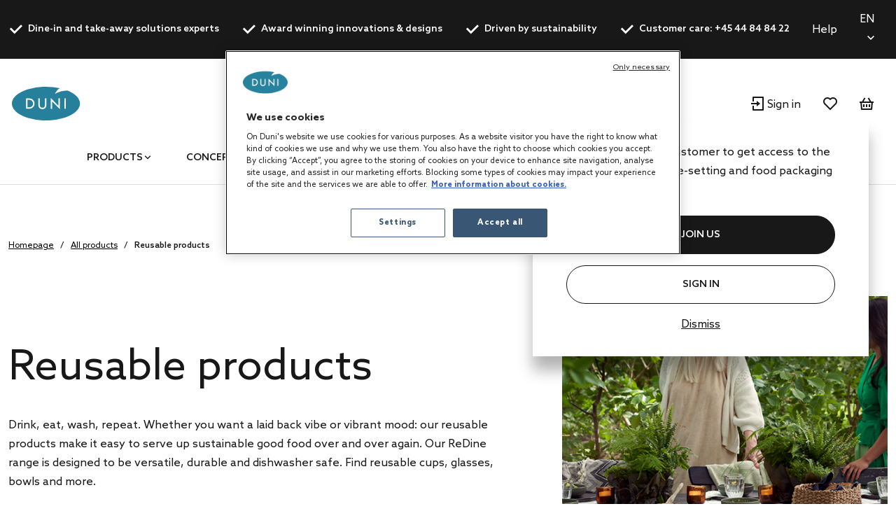

--- FILE ---
content_type: text/html;charset=UTF-8
request_url: https://dk.duni.com/en/Reusable-products/c/75427
body_size: 30408
content:
<!DOCTYPE html>
<html lang="en">
<head>
	<script data-user-id="">
		var dataLayer = dataLayer || [];
		var originalPush = window.dataLayer.push;

		window.dataLayer.push = function() {
			const obj = arguments[0];
            if (
                obj?.event === 'fb_event' &&
                obj.payload &&
                Object.keys(obj.payload).length > 0 &&
                ACC?.facebookPixel?.sendEvents
            ) {
                try {
                    ACC.facebookPixel.sendEvents(obj.payload);
                } catch (error) {
                    console.error('Error sending Facebook event:', error);
                }
            }
			return originalPush.apply(window.dataLayer, arguments);
		};

		  
		  function gtag(){dataLayer.push(arguments);}
		  
		  gtag('consent', 'default', {
		    'analytics_storage': 'denied',
		    'ad_storage': 'denied',
		    'functionality_storage': 'denied',
		    'personalization_storage': 'denied',
		    'security_storage': 'denied',
			'wait_for_update': 500
		  });
		  </script>
	<script src="/_ui/shared/js/analyticsmediator.js"></script>

<script>
        
        dataLayer.push({"event":"user_info","login_status":"Not logged in"});
    </script>

    <script>
        window.addEventListener('load', function () {
            ACC.googleAnalytics.pushEvents({ ecommerce: null });
            if (true) {
                
                ACC.googleAnalytics.pushEvents({"event":"view_item_list","ecommerce":{"currency":"DKK","item_list_name":"Category - Reusable products","items":[{"item_id":"208649","item_name":"Party Plate Reusable 20 x 20 cm Transparent, 10 pcs/box (1 x 10 pcs)","index":0,"item_brand":"","item_category":"Reusable products","item_category2":"Reusable plates, bowls and boxes","item_category3":"Reusable plates","item_variant":"Transparent","price":81.24,"quantity":1},{"item_id":"208070","item_name":"Hot Stripes Cup Reusable 24 cl/8 oz Green, 60 pcs/box (60 x 1 pcs)","index":1,"item_brand":"","item_category":"Reusable products","item_category2":"Reusables for retail","item_category3":"Reusables for Retail","item_variant":"Green","price":1007.87,"quantity":1},{"item_id":"208071","item_name":"Elegance Glass Reusable 30 cl Transparent, 6 pcs/box (6 x 1 pcs)","index":2,"item_brand":"","item_category":"Reusable products","item_category2":"Reusables for retail","item_category3":"Reusables for Retail","item_variant":"Transparent","price":316.68,"quantity":1},{"item_id":"208049","item_name":"Serve Round Deep Plate Reusable 18 cm Taupe, 60 pcs/box (60 x 1 pcs)","index":3,"item_brand":"","item_category":"Reusable products","item_category2":"Reusables for retail","item_category3":"Reusables for Retail","item_variant":"Taupe","price":1276.36,"quantity":1},{"item_id":"208066","item_name":"Granite Fork Reusable 18 cm Dark Grey, 120 pcs/box (20 x 6 pcs)","index":4,"item_brand":"","item_category":"Reusable products","item_category2":"Reusables for retail","item_category3":"Reusables for Retail","item_variant":"Dark Grey","price":668.47,"quantity":1},{"item_id":"208067","item_name":"Granite Knife Reusable 19 cm Dark Grey, 120 pcs/box (20 x 6 pcs)","index":5,"item_brand":"","item_category":"Reusable products","item_category2":"Reusables for retail","item_category3":"Reusables for Retail","item_variant":"Dark Grey","price":681.55,"quantity":1},{"item_id":"208068","item_name":"Granite Spoon Reusable 17 cm Dark Grey, 120 pcs/box (20 x 6 pcs)","index":6,"item_brand":"","item_category":"Reusable products","item_category2":"Reusables for retail","item_category3":"Reusables for Retail","item_variant":"Dark Grey","price":660.21,"quantity":1},{"item_id":"208069","item_name":"Granite Set of 2 forks, 2 knives & 2 spoons Reusable 18/19/17 cm Dark Grey, 120 pcs/box (20 x 6 pcs)","index":7,"item_brand":"","item_category":"Reusable products","item_category2":"Reusables for retail","item_category3":"Reusables for Retail","item_variant":"Dark Grey","price":678.11,"quantity":1},{"item_id":"208072","item_name":"Elegance Champagne Glass Reusable 13 cl Transparent, 6 pcs/box (6 x 1 pcs)","index":8,"item_brand":"","item_category":"Reusable products","item_category2":"Reusables for retail","item_category3":"Reusables for Retail","item_variant":"Transparent","price":282.95,"quantity":1},{"item_id":"208073","item_name":"Elegance Wine Glass Reusable 40 cl Transparent, 6 pcs/box (6 x 1 pcs)","index":9,"item_brand":"","item_category":"Reusable products","item_category2":"Reusables for retail","item_category3":"Reusables for Retail","item_variant":"Transparent","price":533.88,"quantity":1},{"item_id":"208075","item_name":"Anyday Wine Glass Reusable 23 cl Transparent, 6 pcs/box (1 x 6 pcs)","index":10,"item_brand":"","item_category":"Reusable products","item_category2":"Reusable cups & glasses","item_category3":"Reusable glasses","item_variant":"Transparent","price":137.69,"quantity":1},{"item_id":"208109","item_name":"Anyday Wine Glass Reusable 23 cl Transparent, 6 pcs/box (6 x 1 pcs)","index":11,"item_brand":"","item_category":"Reusable products","item_category2":"Reusables for retail","item_category3":"Reusables for Retail","item_variant":"Transparent","price":150.42,"quantity":1},{"item_id":"208110","item_name":"Anyday Glass Reusable 24 cl Transparent, 60 pcs/box (60 x 1 pcs)","index":12,"item_brand":"","item_category":"Reusable products","item_category2":"Reusables for retail","item_category3":"Reusables for Retail","item_variant":"Transparent","price":1190.3,"quantity":1},{"item_id":"160861","item_name":"Clear Set of 6 forks, 6 knives & 6 spoons Reusable 18,5/19/18,5 cm Transparent, 270 pcs/box (15 x 18 pcs)","index":13,"item_brand":"","item_category":"Reusable products","item_category2":"Reusables for retail","item_category3":"Reusables for Retail","item_variant":"Transparent","price":279.5,"quantity":1},{"item_id":"208025","item_name":"Serve Round Plate Reusable 23,5 cm Beige, 54 pcs/box (9 x 6 pcs)","index":14,"item_brand":"","item_category":"Reusable products","item_category2":"Reusable plates, bowls and boxes","item_category3":"Reusable plates","item_variant":"Beige","price":1175.5,"quantity":1},{"item_id":"208026","item_name":"Serve Round Deep Plate Reusable 18 cm Beige 1-Comp, 54 pcs/box (9 x 6 pcs)","index":15,"item_brand":"","item_category":"Reusable products","item_category2":"Reusable plates, bowls and boxes","item_category3":"Reusable plates","item_variant":"Beige","price":1031.62,"quantity":1},{"item_id":"208030","item_name":"Hot Stripes Cup Reusable 24 cl/8 oz Green, 240 pcs/box (24 x 10 pcs)","index":16,"item_brand":"","item_category":"Reusable products","item_category2":"Reusable cups & glasses","item_category3":"Reusable hot cups","item_variant":"Green","price":3041.16,"quantity":1},{"item_id":"208031","item_name":"Hot Stripes Cup Reusable 36 cl/12 oz Green, 240 pcs/box (24 x 10 pcs)","index":17,"item_brand":"","item_category":"Reusable products","item_category2":"Reusable cups & glasses","item_category3":"Reusable hot cups","item_variant":"Green","price":3167.15,"quantity":1},{"item_id":"208034","item_name":"Festival Glass Reusable 30 cl Transparent, 288 pcs/box (1 x 288 pcs)","index":18,"item_brand":"","item_category":"Reusable products","item_category2":"Reusable cups & glasses","item_category3":"Renewable festival glasses","item_variant":"Transparent","price":1889.41,"quantity":1},{"item_id":"208035","item_name":"Festival Glass Reusable 40 cl Transparent, 150 pcs/box (1 x 150 pcs)","index":19,"item_brand":"","item_category":"Reusable products","item_category2":"Reusable cups & glasses","item_category3":"Renewable festival glasses","item_variant":"Transparent","price":1208.55,"quantity":1},{"item_id":"208033","item_name":"Hot Stripes Lid Reusable 24/36/48 cl Green, 240 pcs/box (6 x 40 pcs)","index":20,"item_brand":"","item_category":"Reusable products","item_category2":"Reusable cups & glasses","item_category3":"Reusable hot cups","item_variant":"Green","price":2193.01,"quantity":1},{"item_id":"208036","item_name":"Festival Glass Reusable 50 cl Transparent, 150 pcs/box (1 x 150 pcs)","index":21,"item_brand":"","item_category":"Reusable products","item_category2":"Reusable cups & glasses","item_category3":"Renewable festival glasses","item_variant":"Transparent","price":1262.93,"quantity":1},{"item_id":"208040","item_name":"Anyday Shot Glass Reusable 3 cl Transparent, 72 pcs/box (12 x 6 pcs)","index":22,"item_brand":"","item_category":"Reusable products","item_category2":"Reusable cups & glasses","item_category3":"Reusable glasses","item_variant":"Transparent","price":1111.48,"quantity":1},{"item_id":"208037","item_name":"Elegance Glass Reusable 30 cl Transparent, 6 pcs/box (1 x 6 pcs)","index":23,"item_brand":"","item_category":"Reusable products","item_category2":"Reusable cups & glasses","item_category3":"Reusable glasses","item_variant":"Transparent","price":307.73,"quantity":1}]}});
            }
        });
    </script>
<script>
    var productCarouselAddToCartEcommerce = productCarouselAddToCartEcommerce || {};
    function pageInfoEvent(pageType, pageTemplate, categoryTitle, pageTitle) {
        const match = categoryMapper[pageType];
        let website_section = 'Brand Duni';
        switch (true) {
            case pageTemplate === 'BioPakBrandPageTemplate':
                website_section = 'Brand Biopak';
                break;

            case pageTemplate === 'DuniBrandPageTemplate':
                website_section = 'Brand DuniGroup';
                break;
        }

        const eventData = {
            event: 'page_info',
            page_category: match ? match.page_category : 'Content',
            page_subcategory: match ? match.page_subcategory : pageTitle,
            website_section
        };

        if (categoryTitle) {
            eventData.product_category = categoryTitle;
        }

        dataLayer.push(eventData);
    }

    const categoryMapper = {
        homepage: {
            page_category: 'Home',
            page_subcategory: 'Homepage',
        },
        category: {
            page_category: 'Products',
            page_subcategory: 'Category List Page',
        },
        search: {
            page_category: 'Products',
            page_subcategory: 'Search Results Page',
        },
        searchGrid: {
            page_category: 'Products',
            page_subcategory: 'Search Results Page',
        },
        productsearch: {
            page_category: 'Products',
            page_subcategory: 'Search Results Page',
        },
        product: {
            page_category: 'Products',
            page_subcategory: 'Product Display Page',
        },
        cart: {
            page_category: 'Cart',
            page_subcategory: 'Cart',
        },
        paymentType: {
            page_category: 'Checkout',
            page_subcategory: 'Order Reference',
        },
        'deliveryAddress.noPickup': {
            page_category: 'Checkout',
            page_subcategory: 'Shipping address',
        },
        deliveryMethod: {
            page_category: 'Checkout',
            page_subcategory: 'Shipping info',
        },
        confirmOrder: {
            page_category: 'Checkout',
            page_subcategory: 'Order Confirmation',
        },
        customerRegistrationPage: {
            page_category: 'Account',
            page_subcategory: 'Register',
        },
        login:{
            page_category: 'Account',
            page_subcategory: 'Login',
        },
        wishlist:{
            page_category: 'Account',
            page_subcategory: 'Wishlist',
        },
        quickOrderPage:{
            page_category: 'Checkout',
            page_subcategory: 'Quick Order',
        },
        importCSVSavedCartPage:{
            page_category: 'Cart',
            page_subcategory: 'Import Saved Basket',
        },
        'update-profile': {
            page_category: 'My Account',
            page_subcategory: 'My account - Personal Details',
        },
        'address-book': {
            page_category: 'My Account',
            page_subcategory: 'My account - Address Book',
        },
        'update-email': {
            page_category: 'My Account',
            page_subcategory: 'My account - Email Address',
        },
        updatePassword: {
            page_category: 'My Account',
            page_subcategory: 'My account - Password',
        },
        'orders': {
            page_category: 'My Account',
            page_subcategory: 'My account - Order History',
        },
        'orders-company': {
            page_category: 'My Account',
            page_subcategory: 'My account - Company Order History',
        },
        'saved-carts':{
            page_category: 'My Account',
            page_subcategory: 'My account - Saved Baskets',
        },
        'support-tickets':{
            page_category: 'My Account',
            page_subcategory: 'My account - Support Tickets',
        },
        'add-support-ticket':{
            page_category: 'Contact',
            page_subcategory: 'Contact',
        },
        contactPage:{
            page_category: 'Contact',
            page_subcategory: 'Contact',
        },
        faq:{
            page_category: 'Content',
            page_subcategory: 'FAQ',
        },
        cookies:{
            page_category: 'Policy',
            page_subcategory: 'Cookies',
        },
        privacy:{
            page_category: 'Policy',
            page_subcategory: 'Private Policy',
        },
        termsAndConditions: {
            page_category: 'Policy',
            page_subcategory: 'Terms and Conditions',
        },
        storefinder: {
            page_category: 'Content',
            page_subcategory: 'Find wholesaler',
        },
    };
    const estimatedReadingTemplates=  [
        'DuniBrandPageTemplate',
        'BioPakBrandPageTemplate',
        'DuniCorporatePageTemplate',
        'ContentPage1Template',
    ];
    const page = '' || 'category' || '' ||'productGrid';

    let categoryTitle = null;

    
            categoryTitle = 'Reusable products' || 'Reusable products';
        
    
    pageInfoEvent(page, 'ProductGridPageTemplate', categoryTitle, 'Product Grid');

    <!-- Google Tag Manager -->
    (function (w, d, s, l, i) {
        w[l] = w[l] || [];
        w[l].push({ 'gtm.start': new Date().getTime(), event: 'gtm.js' });
        var f = d.getElementsByTagName(s)[0],
        j = d.createElement(s), dl = l != 'dataLayer' ? '&l=' + l : '';
        j.async = true;
        j.src = 'https://www.googletagmanager.com/gtm.js?id=' + i + dl;

        

        j.addEventListener('load', function () {
            var _ge = new CustomEvent('gtm_loaded', {bubbles: true});
            d.dispatchEvent(_ge);
        });
        f.parentNode.insertBefore(j, f);
    })(window, document, 'script', 'dataLayer', 'GTM-WQJ9T2G');
    <!-- End Google Tag Manager -->
</script>
<!-- OneTrust Cookies Consent Notice start for dunigroup.com -->
		<script src="https://cdn.cookielaw.org/scripttemplates/otSDKStub.js" data-document-language="true" type="text/javascript" charset="UTF-8" data-domain-script="45c8217c-d125-4372-b84c-f0d097a3c904" ></script>
		<script type="text/javascript">
		function OptanonWrapper() {
			if (window.ACC !== undefined && window.ACC.coookienotification !== undefined) {
				ACC.coookienotification.updatedOneTrustConsent();
			}
		}
		</script>
		<!-- OneTrust Cookies Consent Notice end for dunigroup.com -->
	<title>Reusable products - glasses, plates cups and more | at Duni Denmark</title>

	<meta http-equiv="Content-Type" content="text/html; charset=utf-8"/>
	<meta http-equiv="X-UA-Compatible" content="IE=edge">
	<meta charset="utf-8">
	<meta name="viewport" content="width=device-width, initial-scale=1, user-scalable=no">
	<meta name="format-detection" content="telephone=no">

	<link rel="preload" href="/_ui/responsive/theme-duni/fonts/glyphicons-halflings-regular.woff2" as="font" crossorigin>
	<link rel="preload" href="/_ui/responsive/theme-duni/fonts/duni-icons.woff" as="font" crossorigin>

	<meta name="keywords" content="Kunststoffgeschirr,Kunststoffprodukte,Recycling-Geschirr,&Ouml;ko-Mehrweg-Geschirr,Nachhaltige Mehrweg-Geschirr,ReUse-Geschirr,Wiederverwendbares Besteck,Mehrweg-Besteck,Mehrweg-Kunststoffgeschirr,Nachhaltiges Kunststoffgeschirr,Mehrfachverwendbare Beh&auml;lter">
<meta name="description" content="Clean design, dishwasher safe and durable: Explore our reusable assortment for dine-in and takeaway. Perfect for stadiums, festivals and restaurants. Reusable products - glasses, plates cups and more | at Duni Denmark.">
<meta name="robots" content="index,follow">
<link rel="apple-touch-icon" sizes="180x180" href="/_ui/responsive/theme-duni/images/icons/apple-touch-icon.png">
			<link rel="icon" type="image/png" sizes="32x32" href="/_ui/responsive/theme-duni/images/icons/favicon-32x32.png">
			<link rel="icon" type="image/png" sizes="16x16" href="/_ui/responsive/theme-duni/images/icons/favicon-16x16.png">
			<link rel="manifest" href="/_ui/responsive/theme-duni/images/icons/site.webmanifest">
			<link rel="mask-icon" href="/_ui/responsive/theme-duni/images/icons/safari-pinned-tab.svg">
			<link rel="shortcut icon" type="image/x-icon" media="all" href="/_ui/responsive/theme-duni/images/icons/favicon.ico" />
			<meta name="msapplication-config" content="/_ui/responsive/theme-duni/images/icons/browserconfig.xml">
		<meta name="theme-color" content="#024996">

<link rel="stylesheet" type="text/css" href="//fonts.googleapis.com/css?family=Open+Sans:400,300,300italic,400italic,600,600italic,700,700italic,800,800italic&display=swap" />
<link rel="stylesheet" type="text/css" media="all" href="/wro/202601270821/all_responsive.css" />
		<link rel="stylesheet" type="text/css" media="all" href="/wro/202601270821/duni_responsive.css" />
		<link rel="stylesheet" type="text/css" media="all" href="/wro/202601270821/addons_responsive.css" />
	













<link rel="canonical" href="https://dk.duni.com/en/Reusable-products/c/75427" />
	</head>

<body class="page-productGrid pageType-CategoryPage template-pages-category-productGridPage  smartedit-page-uid-productGrid smartedit-page-uuid-eyJpdGVtSWQiOiJwcm9kdWN0R3JpZCIsImNhdGFsb2dJZCI6ImR1bmliMmJDb250ZW50Q2F0YWxvZyIsImNhdGFsb2dWZXJzaW9uIjoiT25saW5lIn0= smartedit-catalog-version-uuid-dunib2bContentCatalog/Online  language-en">
	<!-- Google Tag Manager (noscript) -->
		<noscript><iframe src="https://www.googletagmanager.com/ns.html?id=GTM-WQJ9T2G"
						  height="0" width="0" style="display:none;visibility:hidden"></iframe></noscript>
		<!-- End Google Tag Manager (noscript) -->
    <main data-currency-iso-code="DKK">
			<a href="#skip-to-content" class="skiptocontent" data-role="none">text.skipToContent</a>
			<a href="#skiptonavigation" class="skiptonavigation" data-role="none">text.skipToNavigation</a>

			<div class="yCmsContentSlot">
<header class="duni-header" lang="en">
    <div class="bg-dark navigation--top">
        <div class="container">
            <div class="d-flex justify-content-between">
                <ul class="usp list-group my-0">
                    <li
                                                id="USP1Link"
                                                class="label font-weight-bold mr-md-5-6 mr-lg-6"
                                            >
                                                <i class="duni-icon duni-icon-check mr-3"></i>
                                                Dine-in and take-away solutions experts</li>
                                            <li
                                                id="USP2Link"
                                                class="label font-weight-bold mr-md-5-6 mr-lg-6"
                                            >
                                                <i class="duni-icon duni-icon-check mr-3"></i>
                                                Award winning innovations & designs</li>
                                            <li
                                                id="USP3Link"
                                                class="label font-weight-bold mr-md-5-6 mr-lg-6"
                                            >
                                                <i class="duni-icon duni-icon-check mr-3"></i>
                                                Driven by sustainability</li>
                                            <li
                                                id="cmsitem_00485006"
                                                class="label font-weight-bold mr-md-5-6 mr-lg-6"
                                            >
                                                <i class="duni-icon duni-icon-check mr-3"></i>
                                                Customer care: +45 44 84 84 22</li>
                                            </ul>
                <div class="left-side-wrapper d-none d-md-flex align-items-center">
                    <a href="/en/faq" class="mr-6">
                            Help</a>
                    <select
    class="duni-select js-country__selector-languages"
    data-gtm-event="language_picker_service_click"
>
    <option
            value="da"
            
            data-display-value="da"
        >
            Dansk</option>
    <option
            value="en"
            selected
            data-display-value="en"
        >
            English</option>
    </select>

</div>
            </div>
        </div>
    </div>
</header>
</div><header class="duni-header js-mainHeader">
    <nav class="navigation navigation--middle">
        <div class="row py-3 py-md-5 px-4 px-xl-0">
            <div class="nav--mobile">
                <button class="btn btn--mobile-search js-toggle-sm-navigation" type="button">
                    <span class="menu-bar-wrapper">
                        <span class="bar"></span>
                        <span class="bar"></span>
                        <span class="bar"></span>
                    </span>
                </button>

                <div class="mobile-navigation">
                    











<div class="login-popup js-login-popup ">
    <div class="card box-shadow">
        <div class="card-body">
            <p>Register as a trade customer to get access to the best products in table-setting and food packaging solutions.</p>
        </div>
        <div class="card-actions stacked">
            <div class="card-redirect-buttons">
                
                    

                    
                        
                            
                                
                                    
                                
                                
                            
                        

                        
                            <a
                                href="/en/registration"
                                class="duni-button primary-button js-login-popup-close js-login-popup-join-us mr-3 mr-md-4"
                                id="joinUsButton"
                                data-gtm-event="join_us_click"
                                data-gtm-event-data="{&#034;cd_event_label&#034;:&#034;popup&#034;}"
                            >
                                JOIN US
                            </a>
                        

                        
                            <a
                                href="/en/login"
                                class="duni-button secondary-button js-login-popup-close js-login-popup-sign-in"
                                id="signInButton"
                                data-gtm-event="signin_signin_click"
                                data-gtm-event-data="{&#034;cd_event_label&#034;:&#034;popup&#034;}"
                            >
                                Sign In
                            </a>
                        

                    
                
            </div>

            <a href="#" class="js-login-popup-dismiss underline"
               id="dismissLink"
               data-gtm-event="signin_dismiss_click"
            >
                Dismiss
            </a>
        </div>
    </div>
</div>
<nav class="navigation navigation--bottom js_navigation--bottom js-enquire-offcanvas-navigation category-navigation" role="navigation" id="Dunib2bCategoryNavComponent">
        <div class="navigation__overflow">
            <ul data-trigger="#signedInUserOptionsToggle" class="nav__links nav__links--products nav__links--mobile js-userAccount-Links js-nav-collapse-body offcanvasGroup1 collapse in hidden-md hidden-lg">
                    </ul>
            <ul class="nav__links nav__links--products js-offcanvas-links">
                    <li
                                    class="auto
                                    multi-col nav__links--primary
                                    nav__links--primary-has__sub js-enquire-has-sub js_nav__link--drill__down"
                                    data-test-level="test_topLevelLink"
                                >
                                    <span class="yCmsComponent nav__link nav__link--closed js_nav__link">
<a href="/en/All-products/c/1" title="Products">Products</a></span><div class="sub__navigation js_sub__navigation multi-col">
                                            <div class="container">
                                                <div class="header js-enquire-sub-close">
                                                        <i class="duni-icon duni-icon-arrow-medium-left"></i><span class="text-sm">go back</span>
                                                            </div>
                                                <div class="sub-navigation-section" data-test-level="test__level1">
                                                        <section class="mega__nav">
    <div class="mega__nav-business mega__nav-banner">
    <div class="mega__nav-business-tiles">
        </div>
</div>
<div class="mega__nav-products">
        <h2 class="mega__nav-title">All Products</h2>

        <a href="/en/All-products/c/1" class="mega__nav-more hidden-xs">
            <strong>show all</strong>
        </a>
        <div class="mega__nav-list-container">
            <ul class="mega__nav-list">
                <li class="yCmsComponent mega__nav-list-item">
<a href="/en/Napkins/c/28855" title="Napkins">Napkins</a></li><li class="yCmsComponent mega__nav-list-item">
<a href="/en/Table-covers/c/29369" title="Table covers">Table covers</a></li><li class="yCmsComponent mega__nav-list-item">
<a href="/en/Takeaway-containers/c/29304" title="Takeaway containers">Takeaway containers</a></li><li class="yCmsComponent mega__nav-list-item">
<a href="/en/Plates/c/29161" title="Plates">Plates</a></li><li class="yCmsComponent mega__nav-list-item">
<a href="/en/Cutlery/c/29308" title="Cutlery">Cutlery</a></li><li class="yCmsComponent mega__nav-list-item">
<a href="/en/Cups-and-glasses/c/29157" title="Cups and glasses">Cups and glasses</a></li><li class="yCmsComponent mega__nav-list-item">
<a href="/en/Reusable-products/c/75427" title="Reusable products">Reusable products</a></li><li class="yCmsComponent mega__nav-list-item">
<a href="/en/Candles/c/48140" title="Candles">Candles</a></li><li class="yCmsComponent mega__nav-list-item">
<a href="/en/Rechargeable-LED-lights/c/48141" title="Rechargeable LED lights">Rechargeable LED lights</a></li><li class="yCmsComponent mega__nav-list-item">
<a href="/en/Dining-accessories/c/48142" title="Dining accessories">Dining accessories</a></li><li class="yCmsComponent mega__nav-list-item">
<a href="/en/Accessories/c/31993" title="Accessories">Accessories</a></li><li class="yCmsComponent mega__nav-list-item">
<a href="/en/Duniform-sealable-packaging/c/31969" title="Duniform sealable packaging">Duniform sealable packaging</a></li><li class="yCmsComponent mega__nav-list-item">
<a href="/en/Hygiene/c/31983" title="Hygiene">Hygiene</a></li><li class="yCmsComponent mega__nav-list-item">
<a href="/en/Gift-bags-and-wraps/c/31995" title="Gift bags and wraps">Gift bags and wraps</a></li></ul>
        </div>
    </div>
</section>
</div>
                                                </div>
                                        </div>
                                    </li></ul>
            </div>
    </nav>
<nav class="navigation navigation--bottom js_navigation--bottom js-enquire-offcanvas-navigation category-navigation" role="navigation" id="Dunib2bContentNavComponent">
        <div class="navigation__overflow">
            <ul data-trigger="#signedInUserOptionsToggle" class="nav__links nav__links--products nav__links--mobile js-userAccount-Links js-nav-collapse-body offcanvasGroup1 collapse in hidden-md hidden-lg">
                    </ul>
            <ul class="nav__links nav__links--products js-offcanvas-links">
                    <li
                                    class="auto
                                    multi-col nav__links--primary
                                    nav__links--primary-has__sub js-enquire-has-sub js_nav__link--drill__down"
                                    data-test-level="test_topLevelLink"
                                >
                                    <span class="yCmsComponent nav__link nav__link--closed js_nav__link">
<a href="#" title="Concepts">Concepts</a></span><div class="sub__navigation js_sub__navigation single-col">
                                            <div class="container">
                                                <div class="header js-enquire-sub-close">
                                                    <i class="duni-icon duni-icon-arrow-medium-left"></i><span class="text-sm">Concepts</span>
                                                </div>

                                                <div class="sub-navigation-section">
                                                    <section class="mega__nav mega__nav--simple">
    <div class="mega__nav-business mega__nav-banner">
    <div class="mega__nav-tile flex-sm-row flex-md-column">
        <img class="mega__nav-tile-img duni-responsive-image" data-media='{&#034;widescreen&#034;:&#034;/medias/DUNI-Good-food-mood-03.svg?context=[base64]&#034;}' alt="mega menu banner" />
        <div class="d-flex flex-column ml-0 ml-sm-5 ml-md-0 align-content-start">
            </div>
    </div>
</div>

<div class="mega__nav-products">
        <h2 class="mega__nav-title">Concepts</h2>

        <ul class="mega__nav-list">
            <li class="yCmsComponent mega__nav-list-item">
<a href="/en/concepts/bio-dunisoft" title="Bio Dunisoft®">Bio Dunisoft®</a></li><li class="yCmsComponent mega__nav-list-item">
<a href="/en/duniform" title="Duniform®">Duniform®</a></li><li class="yCmsComponent mega__nav-list-item">
<a href="/en/concepts/dunilin" title="Dunilin®">Dunilin®</a></li><li class="yCmsComponent mega__nav-list-item">
<a href="/en/concepts/dunisilk" title="Dunisilk®">Dunisilk®</a></li><li class="yCmsComponent mega__nav-list-item">
<a href="/en/concepts/reusable-assortment" title="ReDine">ReDine</a></li><li class="yCmsComponent mega__nav-list-item">
<a href="/en/no-added-pfas" title="No added PFAS">No added PFAS</a></li><li class="yCmsComponent mega__nav-list-item">
<a href="/en/concepts/evolin" title="Evolin®">Evolin®</a></li><li class="yCmsComponent mega__nav-list-item">
<a href="/en/relevo-reusable-solutions" title="Smart reusable solutions">Smart reusable solutions</a></li><li class="yCmsComponent mega__nav-list-item">
<a href="/en/concepts/velviq" title="Velviq">Velviq</a></li></ul>
    </div>
</section>
</div>
                                            </div>
                                        </div></li>
                            <li
                                    class="auto
                                    multi-col nav__links--primary
                                    nav__links--primary-has__sub js-enquire-has-sub js_nav__link--drill__down"
                                    data-test-level="test_topLevelLink"
                                >
                                    <span class="yCmsComponent nav__link nav__link--closed js_nav__link">
<a href="#" title="Inspiration">Inspiration</a></span><div class="sub__navigation js_sub__navigation single-col">
                                            <div class="container">
                                                <div class="header js-enquire-sub-close">
                                                    <i class="duni-icon duni-icon-arrow-medium-left"></i><span class="text-sm">Inspiration</span>
                                                </div>

                                                <div class="sub-navigation-section">
                                                    <section class="mega__nav mega__nav--simple">
    <div class="mega__nav-business mega__nav-banner">
    <div class="mega__nav-tile flex-sm-row flex-md-column">
        <img class="mega__nav-tile-img duni-responsive-image" data-media='{&#034;widescreen&#034;:&#034;/medias/DUNI-Airplane-01.svg?context=[base64]&#034;}' alt="mega menu banner" />
        <div class="d-flex flex-column ml-0 ml-sm-5 ml-md-0 align-content-start">
            </div>
    </div>
</div>

<div class="mega__nav-products">
        <h2 class="mega__nav-title">Inspiration</h2>

        <ul class="mega__nav-list">
            <li class="yCmsComponent mega__nav-list-item">
<a href="/en/linen-feel" title="Linen feel products">Linen feel products</a></li><li class="yCmsComponent mega__nav-list-item">
<a href="/en/led-lights" title="LED lights &amp; accessories">LED lights &amp; accessories</a></li><li class="yCmsComponent mega__nav-list-item">
<a href="/en/cordless-lamps" title="LED Table lamps">LED Table lamps</a></li><li class="yCmsComponent mega__nav-list-item">
<a href="/en/blogs" title="Blogs &#43; more">Blogs &#43; more</a></li><li class="yCmsComponent mega__nav-list-item">
<a href="/en/white-paper-led-lights" title="Top 10 lighting tips">Top 10 lighting tips</a></li><li class="yCmsComponent mega__nav-list-item">
<a href="/en/25hours" title="25hours Hotels case">25hours Hotels case</a></li><li class="yCmsComponent mega__nav-list-item">
<a href="/en/autumn-news" title="Autumn news 2025">Autumn news 2025</a></li><li class="yCmsComponent mega__nav-list-item">
<a href="/en/winter-news" title="Winter news 2025">Winter news 2025</a></li></ul>
    </div>
</section>
</div>
                                            </div>
                                        </div></li>
                            <li
                                    class="auto
                                    multi-col nav__links--primary
                                    nav__links--primary-has__sub js-enquire-has-sub js_nav__link--drill__down"
                                    data-test-level="test_topLevelLink"
                                >
                                    <span class="yCmsComponent nav__link nav__link--closed js_nav__link">
<a href="#" title="Services">Services</a></span><div class="sub__navigation js_sub__navigation single-col">
                                            <div class="container">
                                                <div class="header js-enquire-sub-close">
                                                    <i class="duni-icon duni-icon-arrow-medium-left"></i><span class="text-sm">Services</span>
                                                </div>

                                                <div class="sub-navigation-section">
                                                    <section class="mega__nav mega__nav--simple">
    <div class="mega__nav-business mega__nav-banner">
    <div class="mega__nav-tile flex-sm-row flex-md-column">
        <img class="mega__nav-tile-img duni-responsive-image" data-media='{&#034;widescreen&#034;:&#034;/medias/DUNI-Airplane-01.svg?context=[base64]&#034;}' alt="mega menu banner" />
        <div class="d-flex flex-column ml-0 ml-sm-5 ml-md-0 align-content-start">
            </div>
    </div>
</div>

<div class="mega__nav-products">
        <h2 class="mega__nav-title">Services</h2>

        <ul class="mega__nav-list">
            <li class="yCmsComponent mega__nav-list-item">
<a href="/en/customisation" title="Customisation">Customisation</a></li></ul>
    </div>
</section>
</div>
                                            </div>
                                        </div></li>
                            <li
                                    class="auto
                                    multi-col nav__links--primary
                                    nav__links--primary-has__sub js-enquire-has-sub js_nav__link--drill__down"
                                    data-test-level="test_topLevelLink"
                                >
                                    <span class="yCmsComponent nav__link nav__link--closed js_nav__link">
<a href="#" title="For your business">For your business</a></span><div class="sub__navigation js_sub__navigation single-col">
                                            <div class="container">
                                                <div class="header js-enquire-sub-close">
                                                    <i class="duni-icon duni-icon-arrow-medium-left"></i><span class="text-sm">For your business</span>
                                                </div>

                                                <div class="sub-navigation-section">
                                                    <section class="mega__nav mega__nav--simple">
    <div class="mega__nav-business mega__nav-banner">
    <div class="mega__nav-tile flex-sm-row flex-md-column">
        <img class="mega__nav-tile-img duni-responsive-image" data-media='{&#034;widescreen&#034;:&#034;/medias/DUNI-Good-food-mood-03.svg?context=[base64]&#034;}' alt="mega menu banner" />
        <div class="d-flex flex-column ml-0 ml-sm-5 ml-md-0 align-content-start">
            </div>
    </div>
</div>

<div class="mega__nav-products">
        <h2 class="mega__nav-title">For your business</h2>

        <ul class="mega__nav-list">
            <li class="yCmsComponent mega__nav-list-item">
<a href="/en/safe-hygienic-take-away" title="Takeaway">Takeaway</a></li><li class="yCmsComponent mega__nav-list-item">
<a href="/en/catering" title="Catering">Catering</a></li><li class="yCmsComponent mega__nav-list-item">
<a href="/en/restaurant" title="Restaurants">Restaurants</a></li><li class="yCmsComponent mega__nav-list-item">
<a href="/en/care-home" title="Care Homes">Care Homes</a></li><li class="yCmsComponent mega__nav-list-item">
<a href="/en/hotel" title="Hotels">Hotels</a></li><li class="yCmsComponent mega__nav-list-item">
<a href="/en/home-meal-replacement" title="Home Meal Replacement">Home Meal Replacement</a></li><li class="yCmsComponent mega__nav-list-item">
<a href="/en/fastcasual" title="Fast Casual">Fast Casual</a></li><li class="yCmsComponent mega__nav-list-item">
<a href="/en/social-catering" title="Social Catering">Social Catering</a></li></ul>
    </div>
</section>
</div>
                                            </div>
                                        </div></li>
                            <li
                                    class="auto
                                    single-col nav__links--primary
                                    "
                                    data-test-level="test_topLevelLink"
                                >
                                    <span class="yCmsComponent nav__link nav__link--closed js_nav__link">
<a href="/en/catalogues" title="Catalogues">Catalogues</a></span></li>
                            <li
                                    class="auto
                                    multi-col nav__links--primary
                                    nav__links--primary-has__sub js-enquire-has-sub js_nav__link--drill__down"
                                    data-test-level="test_topLevelLink"
                                >
                                    <span class="yCmsComponent nav__link nav__link--closed js_nav__link">
<a href="#" title="Partners">Partners</a></span><div class="sub__navigation js_sub__navigation single-col">
                                            <div class="container">
                                                <div class="header js-enquire-sub-close">
                                                    <i class="duni-icon duni-icon-arrow-medium-left"></i><span class="text-sm">Partners</span>
                                                </div>

                                                <div class="sub-navigation-section">
                                                    <section class="mega__nav mega__nav--simple">
    <div class="mega__nav-business mega__nav-banner">
    <div class="mega__nav-tile flex-sm-row flex-md-column">
        <img class="mega__nav-tile-img duni-responsive-image" data-media='{&#034;widescreen&#034;:&#034;/medias/DUNI-Yes-01.svg?context=bWFzdGVyfGltYWdlc3w5NDAxfGltYWdlL3N2Zyt4bWx8YURGakwyZ3dOUzg1TXpjek5qa3dOamt4TmpFMEwwUlZUa2xmV1dWelh6QXhMbk4yWnd8MWUxMDJkODE4MjgyMWRlZGIwY2NmNWM0ZTA2ZWE3NmU0YjhhNTE0MGNmOTQwYjRmNjNhY2ViNzJlZTFhOTc4OA&#034;}' alt="mega menu banner" />
        <div class="d-flex flex-column ml-0 ml-sm-5 ml-md-0 align-content-start">
            </div>
    </div>
</div>

<div class="mega__nav-products">
        <h2 class="mega__nav-title">Partners</h2>

        <ul class="mega__nav-list">
            <li class="yCmsComponent mega__nav-list-item">
<a href="/en/partner-finder" title="Find wholesaler">Find wholesaler</a></li></ul>
    </div>
</section>
</div>
                                            </div>
                                        </div></li></ul>
            </div>
    </nav>
<nav class="navigation navigation--bottom js_navigation--bottom js-enquire-offcanvas-navigation category-navigation" role="navigation" id="Dunib2bMobileNavComponent">
        <div class="navigation__overflow">
            <ul data-trigger="#signedInUserOptionsToggle" class="nav__links nav__links--products nav__links--mobile js-userAccount-Links js-nav-collapse-body offcanvasGroup1 collapse in hidden-md hidden-lg">
                    </ul>
            <ul class="nav__links nav__links--products js-offcanvas-links">
                    <li
                                    class="auto
                                    single-col nav__links--primary
                                    "
                                    data-test-level="test_topLevelLink"
                                >
                                    <span class="yCmsComponent nav__link nav__link--closed js_nav__link">
<a href="https://dunigroup.com/" title="About us" target="_blank" rel="noopener noreferrer">About us</a></span></li>
                            <li
                                    class="auto
                                    single-col nav__links--primary
                                    "
                                    data-test-level="test_topLevelLink"
                                >
                                    <span class="yCmsComponent nav__link nav__link--closed js_nav__link">
<a href="https://dunigroup.com/sustainability/" title="Sustainability" target="_blank" rel="noopener noreferrer">Sustainability</a></span></li>
                            <li
                                    class="auto
                                    single-col nav__links--primary
                                    "
                                    data-test-level="test_topLevelLink"
                                >
                                    <span class="yCmsComponent nav__link nav__link--closed js_nav__link">
<a href="https://dunigroup.com/career/" title="Work at Duni Group" target="_blank" rel="noopener noreferrer">Work at Duni Group</a></span></li>
                            <li
                                    class="auto
                                    single-col nav__links--primary
                                    "
                                    data-test-level="test_topLevelLink"
                                >
                                    <span class="yCmsComponent nav__link nav__link--closed js_nav__link">
<a href="https://dunigroup.com/media/" title="Newsroom" target="_blank" rel="noopener noreferrer">Newsroom</a></span></li>
                            <li
                                    class="auto
                                    single-col nav__links--primary
                                    "
                                    data-test-level="test_topLevelLink"
                                >
                                    <span class="yCmsComponent nav__link nav__link--closed js_nav__link">
<a href="https://dunigroup.com/investors/" title="Investor Relations" target="_blank" rel="noopener noreferrer">Investor Relations</a></span></li>
                            <li
                                    class="auto
                                    single-col nav__links--primary
                                    "
                                    data-test-level="test_topLevelLink"
                                >
                                    <span class="yCmsComponent nav__link nav__link--closed js_nav__link">
<a href="https://dunigroup.com/media/press-releases/" title="Press Releases" target="_blank" rel="noopener noreferrer">Press Releases</a></span></li></ul>
            </div>
    </nav>
<h6 class="language-selector-label">Language</h6>
                    <select
    class="duni-select js-country__selector-languages"
    data-gtm-event="language_picker_service_click"
>
    <option
            value="da"
            
            data-display-value="da"
        >
            Dansk</option>
    <option
            value="en"
            selected
            data-display-value="en"
        >
            English</option>
    </select>

</div>
            </div>

            <div class="js-site-logo site-logo">
                <div class="yCmsComponent yComponentWrapper">
<div class="banner__component simple-banner">
	<a href="/en/"><img title=""
				alt="" src="/medias/duni-logo-shop.svg?context=[base64]" class=""></a>
		</div>
</div></div>

            <div class="category-navigation-container">
                <div class="yCmsContentSlot search-bar">
<div class="ui-front">
    <form
        name="search_form_SearchBox" method="get"
        action="/en/search/"
    >
        <div class="input-group">
            <input
                    type="text" id="js-site-search-input"
                    class="form-control js-toggle-site-search-input" name="text" value=""
                    maxlength="100" placeholder="What are you looking for?"
                    data-options="{&#034;autocompleteUrl&#034;:&#034;/en/search/autocomplete/SearchBox&#034;,&#034;minCharactersBeforeRequest&#034;:&#034;3&#034;,&#034;waitTimeBeforeRequest&#034;:&#034;500&#034;,&#034;displayProductImages&#034;:&#034;$true&#034;,&#034;displayProductPrice&#034;:true,&#034;displayOrderSuggestions&#034;:&#034;&#034;,&#034;displayOrderCategories&#034;:&#034;$&#034;,&#034;displayOrderContent&#034;:&#034;&#034;,&#034;displayOrderProducts&#034;:&#034;&#034;}"
                >
                <span class="input-group-btn">
                    <button
                            class="duni-button link-button js_search_button" type="submit"
                            title="Search"
                        >
                            <span class="duni-icon duni-icon-search"></span>
                        </button>
                    </span>

                <button
                    class="duni-button just-icon js_search_button" type="submit"
                    title="Search"
                >
                    <span class="duni-icon duni-icon-search"></span>
                </button>
            </div>
    </form>
</div>
</div></div>

            <div class="hidden-lg hidden-md nav--search search-actions">
                <button class="duni-button link js-toggle-mobile-search mr-4" type="button">
                    <i class="duni-icon duni-icon-search"></i>
                </button>
            </div>

            <div class="yCmsContentSlot mini-cart-slot">
<div class="yCmsComponent">
<span class="header__minicart">
    <div class="link login js-login-popup-trigger js-close-menu ml-3 mr-4 mx-md-4 d-flex align-items-center">
                    <i class="duni-icon duni-icon-sign-in mr-2"></i>
                    <span class="d-none d-md-block mt-1">Sign in</span>
                </div>

                











<div class="login-popup js-login-popup js-login-popup-toggle d-none">
    <div class="card box-shadow">
        <div class="card-body">
            <p>Register as a trade customer to get access to the best products in table-setting and food packaging solutions.</p>
        </div>
        <div class="card-actions stacked">
            <div class="card-redirect-buttons">
                
                    

                    
                        
                            
                                
                                    
                                
                                
                            
                        

                        
                            <a
                                href="/en/registration"
                                class="duni-button primary-button js-login-popup-close js-login-popup-join-us mr-3 mr-md-4"
                                id="joinUsButton"
                                data-gtm-event="join_us_click"
                                data-gtm-event-data="{&#034;cd_event_label&#034;:&#034;popup&#034;}"
                            >
                                JOIN US
                            </a>
                        

                        
                            <a
                                href="/en/login"
                                class="duni-button secondary-button js-login-popup-close js-login-popup-sign-in"
                                id="signInButton"
                                data-gtm-event="signin_signin_click"
                                data-gtm-event-data="{&#034;cd_event_label&#034;:&#034;popup&#034;}"
                            >
                                Sign In
                            </a>
                        

                    
                
            </div>

            <a href="#" class="js-login-popup-dismiss underline"
               id="dismissLink"
               data-gtm-event="signin_dismiss_click"
            >
                Dismiss
            </a>
        </div>
    </div>
</div>
</span>
</div><div class="yCmsComponent">
<span class="header__minicart header__minicart--wishlist js-header__wishlist">
    <a href="/en/wishlist" class="mini-cart-link__wishlist js-close-mobile-search ml-3 mr-4 mx-md-4" title="Go to wishlist">
        <i class="duni-icon duni-icon-heart"></i>

        <span class="js-wishlist-counter header__minicart-count hidden" data-count="0">
            0</span>
    </a>
</span>
</div><div class="yCmsComponent">
<span class="header__minicart js-header__minicart">
    <a href="/en/cart"
       class="mini-cart-link js-mini-cart-link js-close-mobile-search ml-3 ml-md-4 mx-lg-4"
       title="Go to basket"
       data-mini-cart-url="/en/cart/rollover/MiniCart"
       data-mini-cart-refresh-url="/en/cart/miniCart/TOTAL"
       data-mini-cart-name="&lt;span class=&#034;cbox-title&#034;&gt;Basket preview&lt;/span&gt;
	&lt;span class=&#034;cbox-secondary-title&#034; data-bdd-number-items-in-cart=&#034;0&#034;&gt;
	    SHOWING  OF 0 ITEMS&lt;/span&gt;"
       data-mini-cart-empty-name="Basket preview"
       data-mini-cart-items-text="Article(s)"
       test-data-minicart-totalprice="0"
    >

        <i class="duni-icon duni-icon-cart"></i>

    <span class="header__minicart-count js-mini-cart-count hidden">
        0</span>
    </a>
</span>
<div class="mini-cart-container js-mini-cart-container"></div>
</div></div></div>
        <div class="mega-menu-wrapper">
            <div class="row">
                <div class="nav-wrap"><nav class="navigation navigation--bottom js_navigation--bottom js-enquire-offcanvas-navigation category-navigation" role="navigation" id="Dunib2bCategoryNavComponent">
        <div class="navigation__overflow">
            <ul data-trigger="#signedInUserOptionsToggle" class="nav__links nav__links--products nav__links--mobile js-userAccount-Links js-nav-collapse-body offcanvasGroup1 collapse in hidden-md hidden-lg">
                    </ul>
            <ul class="nav__links nav__links--products js-offcanvas-links">
                    <li
                                    class="auto
                                    multi-col nav__links--primary
                                    nav__links--primary-has__sub js-enquire-has-sub js_nav__link--drill__down"
                                    data-test-level="test_topLevelLink"
                                >
                                    <span class="yCmsComponent nav__link nav__link--closed js_nav__link">
<a href="/en/All-products/c/1" title="Products">Products</a></span><div class="sub__navigation js_sub__navigation multi-col">
                                            <div class="container">
                                                <div class="header js-enquire-sub-close">
                                                        <i class="duni-icon duni-icon-arrow-medium-left"></i><span class="text-sm">go back</span>
                                                            </div>
                                                <div class="sub-navigation-section" data-test-level="test__level1">
                                                        <section class="mega__nav">
    <div class="mega__nav-business mega__nav-banner">
    <div class="mega__nav-business-tiles">
        </div>
</div>
<div class="mega__nav-products">
        <h2 class="mega__nav-title">All Products</h2>

        <a href="/en/All-products/c/1" class="mega__nav-more hidden-xs">
            <strong>show all</strong>
        </a>
        <div class="mega__nav-list-container">
            <ul class="mega__nav-list">
                <li class="yCmsComponent mega__nav-list-item">
<a href="/en/Napkins/c/28855" title="Napkins">Napkins</a></li><li class="yCmsComponent mega__nav-list-item">
<a href="/en/Table-covers/c/29369" title="Table covers">Table covers</a></li><li class="yCmsComponent mega__nav-list-item">
<a href="/en/Takeaway-containers/c/29304" title="Takeaway containers">Takeaway containers</a></li><li class="yCmsComponent mega__nav-list-item">
<a href="/en/Plates/c/29161" title="Plates">Plates</a></li><li class="yCmsComponent mega__nav-list-item">
<a href="/en/Cutlery/c/29308" title="Cutlery">Cutlery</a></li><li class="yCmsComponent mega__nav-list-item">
<a href="/en/Cups-and-glasses/c/29157" title="Cups and glasses">Cups and glasses</a></li><li class="yCmsComponent mega__nav-list-item">
<a href="/en/Reusable-products/c/75427" title="Reusable products">Reusable products</a></li><li class="yCmsComponent mega__nav-list-item">
<a href="/en/Candles/c/48140" title="Candles">Candles</a></li><li class="yCmsComponent mega__nav-list-item">
<a href="/en/Rechargeable-LED-lights/c/48141" title="Rechargeable LED lights">Rechargeable LED lights</a></li><li class="yCmsComponent mega__nav-list-item">
<a href="/en/Dining-accessories/c/48142" title="Dining accessories">Dining accessories</a></li><li class="yCmsComponent mega__nav-list-item">
<a href="/en/Accessories/c/31993" title="Accessories">Accessories</a></li><li class="yCmsComponent mega__nav-list-item">
<a href="/en/Duniform-sealable-packaging/c/31969" title="Duniform sealable packaging">Duniform sealable packaging</a></li><li class="yCmsComponent mega__nav-list-item">
<a href="/en/Hygiene/c/31983" title="Hygiene">Hygiene</a></li><li class="yCmsComponent mega__nav-list-item">
<a href="/en/Gift-bags-and-wraps/c/31995" title="Gift bags and wraps">Gift bags and wraps</a></li></ul>
        </div>
    </div>
</section>
</div>
                                                </div>
                                        </div>
                                    </li></ul>
            </div>
    </nav>
<nav class="navigation navigation--bottom js_navigation--bottom js-enquire-offcanvas-navigation category-navigation" role="navigation" id="Dunib2bContentNavComponent">
        <div class="navigation__overflow">
            <ul data-trigger="#signedInUserOptionsToggle" class="nav__links nav__links--products nav__links--mobile js-userAccount-Links js-nav-collapse-body offcanvasGroup1 collapse in hidden-md hidden-lg">
                    </ul>
            <ul class="nav__links nav__links--products js-offcanvas-links">
                    <li
                                    class="auto
                                    multi-col nav__links--primary
                                    nav__links--primary-has__sub js-enquire-has-sub js_nav__link--drill__down"
                                    data-test-level="test_topLevelLink"
                                >
                                    <span class="yCmsComponent nav__link nav__link--closed js_nav__link">
<a href="#" title="Concepts">Concepts</a></span><div class="sub__navigation js_sub__navigation single-col">
                                            <div class="container">
                                                <div class="header js-enquire-sub-close">
                                                    <i class="duni-icon duni-icon-arrow-medium-left"></i><span class="text-sm">Concepts</span>
                                                </div>

                                                <div class="sub-navigation-section">
                                                    <section class="mega__nav mega__nav--simple">
    <div class="mega__nav-business mega__nav-banner">
    <div class="mega__nav-tile flex-sm-row flex-md-column">
        <img class="mega__nav-tile-img duni-responsive-image" data-media='{&#034;widescreen&#034;:&#034;/medias/DUNI-Good-food-mood-03.svg?context=[base64]&#034;}' alt="mega menu banner" />
        <div class="d-flex flex-column ml-0 ml-sm-5 ml-md-0 align-content-start">
            </div>
    </div>
</div>

<div class="mega__nav-products">
        <h2 class="mega__nav-title">Concepts</h2>

        <ul class="mega__nav-list">
            <li class="yCmsComponent mega__nav-list-item">
<a href="/en/concepts/bio-dunisoft" title="Bio Dunisoft®">Bio Dunisoft®</a></li><li class="yCmsComponent mega__nav-list-item">
<a href="/en/duniform" title="Duniform®">Duniform®</a></li><li class="yCmsComponent mega__nav-list-item">
<a href="/en/concepts/dunilin" title="Dunilin®">Dunilin®</a></li><li class="yCmsComponent mega__nav-list-item">
<a href="/en/concepts/dunisilk" title="Dunisilk®">Dunisilk®</a></li><li class="yCmsComponent mega__nav-list-item">
<a href="/en/concepts/reusable-assortment" title="ReDine">ReDine</a></li><li class="yCmsComponent mega__nav-list-item">
<a href="/en/no-added-pfas" title="No added PFAS">No added PFAS</a></li><li class="yCmsComponent mega__nav-list-item">
<a href="/en/concepts/evolin" title="Evolin®">Evolin®</a></li><li class="yCmsComponent mega__nav-list-item">
<a href="/en/relevo-reusable-solutions" title="Smart reusable solutions">Smart reusable solutions</a></li><li class="yCmsComponent mega__nav-list-item">
<a href="/en/concepts/velviq" title="Velviq">Velviq</a></li></ul>
    </div>
</section>
</div>
                                            </div>
                                        </div></li>
                            <li
                                    class="auto
                                    multi-col nav__links--primary
                                    nav__links--primary-has__sub js-enquire-has-sub js_nav__link--drill__down"
                                    data-test-level="test_topLevelLink"
                                >
                                    <span class="yCmsComponent nav__link nav__link--closed js_nav__link">
<a href="#" title="Inspiration">Inspiration</a></span><div class="sub__navigation js_sub__navigation single-col">
                                            <div class="container">
                                                <div class="header js-enquire-sub-close">
                                                    <i class="duni-icon duni-icon-arrow-medium-left"></i><span class="text-sm">Inspiration</span>
                                                </div>

                                                <div class="sub-navigation-section">
                                                    <section class="mega__nav mega__nav--simple">
    <div class="mega__nav-business mega__nav-banner">
    <div class="mega__nav-tile flex-sm-row flex-md-column">
        <img class="mega__nav-tile-img duni-responsive-image" data-media='{&#034;widescreen&#034;:&#034;/medias/DUNI-Airplane-01.svg?context=[base64]&#034;}' alt="mega menu banner" />
        <div class="d-flex flex-column ml-0 ml-sm-5 ml-md-0 align-content-start">
            </div>
    </div>
</div>

<div class="mega__nav-products">
        <h2 class="mega__nav-title">Inspiration</h2>

        <ul class="mega__nav-list">
            <li class="yCmsComponent mega__nav-list-item">
<a href="/en/linen-feel" title="Linen feel products">Linen feel products</a></li><li class="yCmsComponent mega__nav-list-item">
<a href="/en/led-lights" title="LED lights &amp; accessories">LED lights &amp; accessories</a></li><li class="yCmsComponent mega__nav-list-item">
<a href="/en/cordless-lamps" title="LED Table lamps">LED Table lamps</a></li><li class="yCmsComponent mega__nav-list-item">
<a href="/en/blogs" title="Blogs &#43; more">Blogs &#43; more</a></li><li class="yCmsComponent mega__nav-list-item">
<a href="/en/white-paper-led-lights" title="Top 10 lighting tips">Top 10 lighting tips</a></li><li class="yCmsComponent mega__nav-list-item">
<a href="/en/25hours" title="25hours Hotels case">25hours Hotels case</a></li><li class="yCmsComponent mega__nav-list-item">
<a href="/en/autumn-news" title="Autumn news 2025">Autumn news 2025</a></li><li class="yCmsComponent mega__nav-list-item">
<a href="/en/winter-news" title="Winter news 2025">Winter news 2025</a></li></ul>
    </div>
</section>
</div>
                                            </div>
                                        </div></li>
                            <li
                                    class="auto
                                    multi-col nav__links--primary
                                    nav__links--primary-has__sub js-enquire-has-sub js_nav__link--drill__down"
                                    data-test-level="test_topLevelLink"
                                >
                                    <span class="yCmsComponent nav__link nav__link--closed js_nav__link">
<a href="#" title="Services">Services</a></span><div class="sub__navigation js_sub__navigation single-col">
                                            <div class="container">
                                                <div class="header js-enquire-sub-close">
                                                    <i class="duni-icon duni-icon-arrow-medium-left"></i><span class="text-sm">Services</span>
                                                </div>

                                                <div class="sub-navigation-section">
                                                    <section class="mega__nav mega__nav--simple">
    <div class="mega__nav-business mega__nav-banner">
    <div class="mega__nav-tile flex-sm-row flex-md-column">
        <img class="mega__nav-tile-img duni-responsive-image" data-media='{&#034;widescreen&#034;:&#034;/medias/DUNI-Airplane-01.svg?context=[base64]&#034;}' alt="mega menu banner" />
        <div class="d-flex flex-column ml-0 ml-sm-5 ml-md-0 align-content-start">
            </div>
    </div>
</div>

<div class="mega__nav-products">
        <h2 class="mega__nav-title">Services</h2>

        <ul class="mega__nav-list">
            <li class="yCmsComponent mega__nav-list-item">
<a href="/en/customisation" title="Customisation">Customisation</a></li></ul>
    </div>
</section>
</div>
                                            </div>
                                        </div></li>
                            <li
                                    class="auto
                                    multi-col nav__links--primary
                                    nav__links--primary-has__sub js-enquire-has-sub js_nav__link--drill__down"
                                    data-test-level="test_topLevelLink"
                                >
                                    <span class="yCmsComponent nav__link nav__link--closed js_nav__link">
<a href="#" title="For your business">For your business</a></span><div class="sub__navigation js_sub__navigation single-col">
                                            <div class="container">
                                                <div class="header js-enquire-sub-close">
                                                    <i class="duni-icon duni-icon-arrow-medium-left"></i><span class="text-sm">For your business</span>
                                                </div>

                                                <div class="sub-navigation-section">
                                                    <section class="mega__nav mega__nav--simple">
    <div class="mega__nav-business mega__nav-banner">
    <div class="mega__nav-tile flex-sm-row flex-md-column">
        <img class="mega__nav-tile-img duni-responsive-image" data-media='{&#034;widescreen&#034;:&#034;/medias/DUNI-Good-food-mood-03.svg?context=[base64]&#034;}' alt="mega menu banner" />
        <div class="d-flex flex-column ml-0 ml-sm-5 ml-md-0 align-content-start">
            </div>
    </div>
</div>

<div class="mega__nav-products">
        <h2 class="mega__nav-title">For your business</h2>

        <ul class="mega__nav-list">
            <li class="yCmsComponent mega__nav-list-item">
<a href="/en/safe-hygienic-take-away" title="Takeaway">Takeaway</a></li><li class="yCmsComponent mega__nav-list-item">
<a href="/en/catering" title="Catering">Catering</a></li><li class="yCmsComponent mega__nav-list-item">
<a href="/en/restaurant" title="Restaurants">Restaurants</a></li><li class="yCmsComponent mega__nav-list-item">
<a href="/en/care-home" title="Care Homes">Care Homes</a></li><li class="yCmsComponent mega__nav-list-item">
<a href="/en/hotel" title="Hotels">Hotels</a></li><li class="yCmsComponent mega__nav-list-item">
<a href="/en/home-meal-replacement" title="Home Meal Replacement">Home Meal Replacement</a></li><li class="yCmsComponent mega__nav-list-item">
<a href="/en/fastcasual" title="Fast Casual">Fast Casual</a></li><li class="yCmsComponent mega__nav-list-item">
<a href="/en/social-catering" title="Social Catering">Social Catering</a></li></ul>
    </div>
</section>
</div>
                                            </div>
                                        </div></li>
                            <li
                                    class="auto
                                    single-col nav__links--primary
                                    "
                                    data-test-level="test_topLevelLink"
                                >
                                    <span class="yCmsComponent nav__link nav__link--closed js_nav__link">
<a href="/en/catalogues" title="Catalogues">Catalogues</a></span></li>
                            <li
                                    class="auto
                                    multi-col nav__links--primary
                                    nav__links--primary-has__sub js-enquire-has-sub js_nav__link--drill__down"
                                    data-test-level="test_topLevelLink"
                                >
                                    <span class="yCmsComponent nav__link nav__link--closed js_nav__link">
<a href="#" title="Partners">Partners</a></span><div class="sub__navigation js_sub__navigation single-col">
                                            <div class="container">
                                                <div class="header js-enquire-sub-close">
                                                    <i class="duni-icon duni-icon-arrow-medium-left"></i><span class="text-sm">Partners</span>
                                                </div>

                                                <div class="sub-navigation-section">
                                                    <section class="mega__nav mega__nav--simple">
    <div class="mega__nav-business mega__nav-banner">
    <div class="mega__nav-tile flex-sm-row flex-md-column">
        <img class="mega__nav-tile-img duni-responsive-image" data-media='{&#034;widescreen&#034;:&#034;/medias/DUNI-Yes-01.svg?context=bWFzdGVyfGltYWdlc3w5NDAxfGltYWdlL3N2Zyt4bWx8YURGakwyZ3dOUzg1TXpjek5qa3dOamt4TmpFMEwwUlZUa2xmV1dWelh6QXhMbk4yWnd8MWUxMDJkODE4MjgyMWRlZGIwY2NmNWM0ZTA2ZWE3NmU0YjhhNTE0MGNmOTQwYjRmNjNhY2ViNzJlZTFhOTc4OA&#034;}' alt="mega menu banner" />
        <div class="d-flex flex-column ml-0 ml-sm-5 ml-md-0 align-content-start">
            </div>
    </div>
</div>

<div class="mega__nav-products">
        <h2 class="mega__nav-title">Partners</h2>

        <ul class="mega__nav-list">
            <li class="yCmsComponent mega__nav-list-item">
<a href="/en/partner-finder" title="Find wholesaler">Find wholesaler</a></li></ul>
    </div>
</section>
</div>
                                            </div>
                                        </div></li></ul>
            </div>
    </nav>
<nav class="navigation navigation--bottom js_navigation--bottom js-enquire-offcanvas-navigation category-navigation" role="navigation" id="Dunib2bMobileNavComponent">
        <div class="navigation__overflow">
            <ul data-trigger="#signedInUserOptionsToggle" class="nav__links nav__links--products nav__links--mobile js-userAccount-Links js-nav-collapse-body offcanvasGroup1 collapse in hidden-md hidden-lg">
                    </ul>
            <ul class="nav__links nav__links--products js-offcanvas-links">
                    <li
                                    class="auto
                                    single-col nav__links--primary
                                    "
                                    data-test-level="test_topLevelLink"
                                >
                                    <span class="yCmsComponent nav__link nav__link--closed js_nav__link">
<a href="https://dunigroup.com/" title="About us" target="_blank" rel="noopener noreferrer">About us</a></span></li>
                            <li
                                    class="auto
                                    single-col nav__links--primary
                                    "
                                    data-test-level="test_topLevelLink"
                                >
                                    <span class="yCmsComponent nav__link nav__link--closed js_nav__link">
<a href="https://dunigroup.com/sustainability/" title="Sustainability" target="_blank" rel="noopener noreferrer">Sustainability</a></span></li>
                            <li
                                    class="auto
                                    single-col nav__links--primary
                                    "
                                    data-test-level="test_topLevelLink"
                                >
                                    <span class="yCmsComponent nav__link nav__link--closed js_nav__link">
<a href="https://dunigroup.com/career/" title="Work at Duni Group" target="_blank" rel="noopener noreferrer">Work at Duni Group</a></span></li>
                            <li
                                    class="auto
                                    single-col nav__links--primary
                                    "
                                    data-test-level="test_topLevelLink"
                                >
                                    <span class="yCmsComponent nav__link nav__link--closed js_nav__link">
<a href="https://dunigroup.com/media/" title="Newsroom" target="_blank" rel="noopener noreferrer">Newsroom</a></span></li>
                            <li
                                    class="auto
                                    single-col nav__links--primary
                                    "
                                    data-test-level="test_topLevelLink"
                                >
                                    <span class="yCmsComponent nav__link nav__link--closed js_nav__link">
<a href="https://dunigroup.com/investors/" title="Investor Relations" target="_blank" rel="noopener noreferrer">Investor Relations</a></span></li>
                            <li
                                    class="auto
                                    single-col nav__links--primary
                                    "
                                    data-test-level="test_topLevelLink"
                                >
                                    <span class="yCmsComponent nav__link nav__link--closed js_nav__link">
<a href="https://dunigroup.com/media/press-releases/" title="Press Releases" target="_blank" rel="noopener noreferrer">Press Releases</a></span></li></ul>
            </div>
    </nav>
</div>
            </div>
        </div>
    </nav>

    <div class="js-secondaryNavAccount collapse sub__navigation" id="accNavComponentDesktopOne">
        <ul class="nav__links">
            <section class="mega__nav mega__nav--simple">
    <div class="mega__nav-business mega__nav-banner">
    <div class="mega__nav-tile flex-sm-row flex-md-column">
        <img class="mega__nav-tile-img duni-responsive-image" data-media='{&#034;widescreen&#034;:&#034;/medias/DUNI-Prof-Autumn-04-520x420-1-.jpg?context=[base64]&#034;}' alt="mega menu banner" />
        <div class="d-flex flex-column ml-0 ml-sm-5 ml-md-0 align-content-start">
            <h3 class="h4 mega__nav-tile-description align-content-end">Napkins, table coverings, LED lamps and candles for autumn</h3>
            <div class="mega__nav-tile-more-wrapper">
                    <a href="/en/autumn24" title="SEE ALL NEW PRODUCTS">SEE ALL NEW PRODUCTS</a></div>
            </div>
    </div>
</div>

<div class="mega__nav-products">
        <h2 class="mega__nav-title">My account</h2>

        <ul class="mega__nav-list">
            <li class="yCmsComponent mega__nav-list-item">
<a href="/en/my-account/update-profile" title="Personal Details">Personal Details</a></li><li class="yCmsComponent mega__nav-list-item">
<a href="/en/my-account/company/orders" title="Company Order History">Company Order History</a></li><li class="yCmsComponent mega__nav-list-item">
<a href="/en/my-account/update-email" title="Email Address">Email Address</a></li><li class="yCmsComponent mega__nav-list-item">
<a href="/en/my-account/support-tickets" title="Support Tickets">Support Tickets</a></li><li class="yCmsComponent mega__nav-list-item">
<a href="/en/my-account/saved-carts" title="Saved Baskets">Saved Baskets</a></li><li class="yCmsComponent mega__nav-list-item">
<a href="/en/my-account/update-password" title="Password">Password</a></li><li class="yCmsComponent mega__nav-list-item">
<a href="/en/quickOrder" title="Quick Order">Quick Order</a></li></ul>
    </div>
</section>
</ul>
        <div class="modal__bg"></div>
    </div>
    <div class="js-secondaryNavCompany collapse sub__navigation" id="accNavComponentDesktopTwo">
        <ul class="nav__links js-nav__links">

        </ul>
    </div>

</header>

<div class="yCmsContentSlot header-link-slot hidden-xs">
</div><div class="yCmsContentSlot">
<div class="container">
        <div class="breadcrumb-section">
            <ol class="breadcrumb">
	<li>
		<a href="/en/">Homepage</a>
	</li>

	<li class="breadcrumb-item">
					<a href="/en/All-products/c/1">All products</a>
				</li>
			<li class="breadcrumb-item active">Reusable products</li>
				</ol>
</div>
	</div>
</div><a id="skip-to-content"></a>
		
			<div class="main__inner-wrapper">
				<div class="yCmsContentSlot">
<div class="yCmsComponent">
<div class="subpage-hero-component banner__component--top_centre">
        <div class="subpage-hero-component__image-wrapper">
                <img class="subpage-hero-component__image" src="/medias/categorybanner-1-allproducts1380x400.jpg?context=[base64]" alt="" title="" />
        </div>
        <div class="subpage-hero-component__wrapper js-banner-content">
            <h1 class="subpage-hero-component__title mt-0 js-banner-title">Reusable products</h1>
            <p class="subpage-hero-component__text js-banner-text">Drink, eat, wash, repeat. Whether you want a laid back vibe or vibrant mood: our reusable products make it easy to serve up sustainable good food over and over again. Our ReDine range is designed to be versatile, durable and dishwasher safe. Find reusable cups, glasses, bowls and more.</p>
            </div>
    </div>
</div></div><div class="container">
		<div class="row listing-top">
			<div class="col-xs-12">
				<div class="yCmsContentSlot search-grid-page-search-top-slot">
<div class="yCmsComponent">
<div class="lister__top product__facet">
    <button class="btn btn-default js-show-facets hidden-md hidden-lg" data-select-refinements-title="All filters">
    <i class="duni-icon duni-icon-filter mr-3"></i>
    Filters</button>
</div>
</div></div></div>
		</div>

		<div class="row listing-grid" id="facetsContainer">
			<div class="listing-facets hidden-xs hidden-sm">
				<div class="yCmsContentSlot js-product-grid-left-refinements-slot product-grid-left-refinements-slot">
<div class="yCmsComponent yComponentWrapper product-grid-left-refinements-component">
<div class="product__facet js-product-facet">
        <div class="facet js-facet facet--multilevel" data-facet-code="categories">
            <h4 class="facet__title js-facet-title d-none d-md-block mb-6">
                Discover by category</h4>

            <div class="facet__name js-facet-name d-flex d-md-none">
                <h4 class="facet__title js-facet-title">
                    Discover by category</h4>
            </div>


            <div class="facet__values js-facet-values" data-facet-code="categories">

                <ul class="facet__list js-facet-top-values js-facet-list list-unstyled">
                    <li class="">
            <a
    href="75430"
    class="facet__text facet__list-leveldown-trigger"
    title="Reusable plates, bowls and boxes"
>
    Reusable plates, bowls and boxes</a>
</li>
    <li class="">
            <a
    href="75431"
    class="facet__text facet__list-leveldown-trigger"
    title="Reusable cutlery"
>
    Reusable cutlery</a>
</li>
    <li class="">
            <a
    href="75434"
    class="facet__text facet__list-leveldown-trigger"
    title="Reusable cups & glasses"
>
    Reusable cups & glasses</a>
</li>
    <li class="">
            <a
    href="75441"
    class="facet__text facet__list-leveldown-trigger"
    title="Reusables for retail"
>
    Reusables for retail</a>
</li></ul>

                </div>
        </div>
    </div>
    <div class="product__facet product-facet">
    <div class="search-results-sort facet">
        <div class="form-group sort-form ">
    <form id="sortForm" name="sortForm" method="get" action="#">

        <div id="false-sortOptions" class="false-selector">
            <span class="selected-option">
                <span class="prefix">
                    <i class="duni-icon duni-icon-sort"></i>
                    Sort by:</span>
                <span class="selected">
                    Relevance</span>
            </span>
            <i class="duni-icon duni-icon-arrow-medium-down"></i>

            <div class="options">
                <span
                                data-value="relevance"
                                class="option js-ga-plp-sort-change  selected "
                                data-layer-link='{"event":"sort_products","cd_click_text":"Relevance"}'
                            >
                            Relevance</span>
                    <span
                                data-value="name-asc"
                                class="option js-ga-plp-sort-change "
                                data-layer-link='{"event":"sort_products","cd_click_text":"Name (ascending)"}'
                            >
                            Name (a-z)</span>
                    <span
                                data-value="name-desc"
                                class="option js-ga-plp-sort-change "
                                data-layer-link='{"event":"sort_products","cd_click_text":"Name (descending)"}'
                            >
                            Name (z-a)</span>
                    </div>
        </div>

        <select id="sortOptions" name="sort" class="form-control">
            <option value="relevance" selected="selected">
                        Relevance</option>
                <option value="name-asc" >
                        Name (a-z)</option>
                <option value="name-desc" >
                        Name (z-a)</option>
                </select>

        <!-- searchPageData.currentQuery.query.value is html output encoded in the backend -->
            <input type="hidden" name="q" value="&#x3a;relevance"/>
        <input type="hidden" name="pageSize" value="24"/>
    </form>
</div>
</div>

    <div class="facet js-facet facet--applied border-bottom">
        <div class="facet--applied-title ">
            <span class="h4 my-0">Filters</span>
            </div>
    </div>
</div>
</div><div class="yCmsComponent yComponentWrapper product-grid-left-refinements-component">
<div id="product-facet" class="hidden-sm hidden-xs product__facet js-product-facet">
    <div class="product__facet-wrapper">
        <h3 class="sr-only">Filter by</h3>

<div class="facet js-facet border-bottom mt-5" data-facet-code="availableToBuyOnline">
                    <div class="facet__values js-facet-values js-facet-form">
                        <div class="facet__list js-facet-list js-facet-top-values">
                            <form action="#" method="get" data-facet-value-id="true">
        <input type="hidden" name="q" value=":relevance:availableToBuyOnline:true" />
        <input type="hidden" name="text" value="" />
        <input type="hidden" name="pageSize" value="24" />

        <span class="facet__text checkbox form-group">
                <input
                    type="checkbox" 
                    id="availableToBuyOnline_:relevance:availableToBuyOnline:true"
                    class="duni-toggle js-facet-checkbox"
                    
                    value="availableToBuyOnline:true"
                    data-facet-value-count="42"
                >

                <label for="availableToBuyOnline_:relevance:availableToBuyOnline:true" class="control-label">
                    Available online<span class="facet__value__count js-facet-value-count" data-facet-value-count="42">
                        (42)</span>
                </label>
            </span>
    </form>
</div>
                    </div>
                </div>
            <div class="facet js-facet facet--collapsed border-bottom" data-facet-code="brand">
                            <div class="facet__name js-facet-name">
                            <span class="facet__name__value">
                                Brand</span>
                                <span class="facet__name__counter"></span>
                            </div>
                            <div class="facet__values js-facet-values js-facet-form">
                                    <ul class="facet__list js-facet-list">
                                        <li >
                                                <form action="#" method="get" data-facet-value-id="DUNI">
        <input type="hidden" name="q" value=":relevance:brand:DUNI" />
        <input type="hidden" name="text" value="" />
        <input type="hidden" name="pageSize" value="24" />

        <span class="facet__text checkbox form-group">
                <input
                    type="checkbox" 
                    id="brand_:relevance:brand:DUNI"
                    class="duni-checkbox js-facet-checkbox"
                    
                    value="brand:DUNI"
                    data-facet-value-count="42"
                >

                <label for="brand_:relevance:brand:DUNI" class="control-label">
                    DUNI<span class="facet__value__count js-facet-value-count" data-facet-value-count="42">
                        (42)</span>
                </label>
            </span>
    </form>
</li>
                                        </ul>

                                    </div></div><div class="facet js-facet facet--collapsed border-bottom" data-facet-code="articleOnlineDisplayAsNew">
                            <div class="facet__name js-facet-name">
                            <span class="facet__name__value">
                                New</span>
                                <span class="facet__name__counter"></span>
                            </div>
                            <div class="facet__values js-facet-values js-facet-form">
                                    <ul class="facet__list js-facet-list">
                                        <li >
                                                <form action="#" method="get" data-facet-value-id="true">
        <input type="hidden" name="q" value=":relevance:articleOnlineDisplayAsNew:true" />
        <input type="hidden" name="text" value="" />
        <input type="hidden" name="pageSize" value="24" />

        <span class="facet__text checkbox form-group">
                <input
                    type="checkbox" 
                    id="articleOnlineDisplayAsNew_:relevance:articleOnlineDisplayAsNew:true"
                    class="duni-checkbox js-facet-checkbox"
                    
                    value="articleOnlineDisplayAsNew:true"
                    data-facet-value-count="37"
                >

                <label for="articleOnlineDisplayAsNew_:relevance:articleOnlineDisplayAsNew:true" class="control-label">
                    New<span class="facet__value__count js-facet-value-count" data-facet-value-count="37">
                        (37)</span>
                </label>
            </span>
    </form>
</li>
                                        </ul>

                                    </div></div><div class="facet js-facet facet--collapsed border-bottom" data-facet-code="articleColor1">
                            <div class="facet__name js-facet-name">
                            <span class="facet__name__value">
                                Colour</span>
                                <span class="facet__name__counter"></span>
                            </div>
                            <div class="facet__values js-facet-values js-facet-form">
                                    <ul class="facet__list js-facet-list facet__list--multiselect">
                                        <li >
                                                <form action="#" method="get" data-facet-value-id="Transparent">
        <input type="hidden" name="q" value=":relevance:articleColor1:Transparent" />
        <input type="hidden" name="text" value="" />
        <input type="hidden" name="pageSize" value="24" />

        <span class="facet__text checkbox form-group">
                <input
                    type="checkbox" 
                    id="articleColor1_:relevance:articleColor1:Transparent"
                    class="duni-checkbox js-facet-checkbox"
                    
                    value="articleColor1:Transparent"
                    data-facet-value-count="22"
                >

                <label for="articleColor1_:relevance:articleColor1:Transparent" class="control-label">
                    Transparent<span class="facet__value__count js-facet-value-count" data-facet-value-count="22">
                        (22)</span>
                </label>
            </span>
    </form>
</li>
                                        <li >
                                                <form action="#" method="get" data-facet-value-id="Dark Grey">
        <input type="hidden" name="q" value=":relevance:articleColor1:Dark+Grey" />
        <input type="hidden" name="text" value="" />
        <input type="hidden" name="pageSize" value="24" />

        <span class="facet__text checkbox form-group">
                <input
                    type="checkbox" 
                    id="articleColor1_:relevance:articleColor1:Dark+Grey"
                    class="duni-checkbox js-facet-checkbox"
                    
                    value="articleColor1:Dark Grey"
                    data-facet-value-count="11"
                >

                <label for="articleColor1_:relevance:articleColor1:Dark+Grey" class="control-label">
                    Dark Grey<span class="facet__value__count js-facet-value-count" data-facet-value-count="11">
                        (11)</span>
                </label>
            </span>
    </form>
</li>
                                        <li >
                                                <form action="#" method="get" data-facet-value-id="Green">
        <input type="hidden" name="q" value=":relevance:articleColor1:Green" />
        <input type="hidden" name="text" value="" />
        <input type="hidden" name="pageSize" value="24" />

        <span class="facet__text checkbox form-group">
                <input
                    type="checkbox" 
                    id="articleColor1_:relevance:articleColor1:Green"
                    class="duni-checkbox js-facet-checkbox"
                    
                    value="articleColor1:Green"
                    data-facet-value-count="5"
                >

                <label for="articleColor1_:relevance:articleColor1:Green" class="control-label">
                    Green<span class="facet__value__count js-facet-value-count" data-facet-value-count="5">
                        (5)</span>
                </label>
            </span>
    </form>
</li>
                                        <li >
                                                <form action="#" method="get" data-facet-value-id="Beige">
        <input type="hidden" name="q" value=":relevance:articleColor1:Beige" />
        <input type="hidden" name="text" value="" />
        <input type="hidden" name="pageSize" value="24" />

        <span class="facet__text checkbox form-group">
                <input
                    type="checkbox" 
                    id="articleColor1_:relevance:articleColor1:Beige"
                    class="duni-checkbox js-facet-checkbox"
                    
                    value="articleColor1:Beige"
                    data-facet-value-count="2"
                >

                <label for="articleColor1_:relevance:articleColor1:Beige" class="control-label">
                    Beige<span class="facet__value__count js-facet-value-count" data-facet-value-count="2">
                        (2)</span>
                </label>
            </span>
    </form>
</li>
                                        <li >
                                                <form action="#" method="get" data-facet-value-id="Taupe">
        <input type="hidden" name="q" value=":relevance:articleColor1:Taupe" />
        <input type="hidden" name="text" value="" />
        <input type="hidden" name="pageSize" value="24" />

        <span class="facet__text checkbox form-group">
                <input
                    type="checkbox" 
                    id="articleColor1_:relevance:articleColor1:Taupe"
                    class="duni-checkbox js-facet-checkbox"
                    
                    value="articleColor1:Taupe"
                    data-facet-value-count="2"
                >

                <label for="articleColor1_:relevance:articleColor1:Taupe" class="control-label">
                    Taupe<span class="facet__value__count js-facet-value-count" data-facet-value-count="2">
                        (2)</span>
                </label>
            </span>
    </form>
</li>
                                        </ul>

                                    </div></div><div class="facet js-facet facet--collapsed border-bottom" data-facet-code="articleSizeInCatalog">
                            <div class="facet__name js-facet-name">
                            <span class="facet__name__value">
                                Size</span>
                                <span class="facet__name__counter"></span>
                            </div>
                            <div class="facet__values js-facet-values js-facet-form">
                                    <ul class="facet__list js-facet-list facet__list--multiselect">
                                        <li >
                                                <form action="#" method="get" data-facet-value-id="18 cm">
        <input type="hidden" name="q" value=":relevance:articleSizeInCatalog:18+cm" />
        <input type="hidden" name="text" value="" />
        <input type="hidden" name="pageSize" value="24" />

        <span class="facet__text checkbox form-group">
                <input
                    type="checkbox" 
                    id="articleSizeInCatalog_:relevance:articleSizeInCatalog:18+cm"
                    class="duni-checkbox js-facet-checkbox"
                    
                    value="articleSizeInCatalog:18 cm"
                    data-facet-value-count="4"
                >

                <label for="articleSizeInCatalog_:relevance:articleSizeInCatalog:18+cm" class="control-label">
                    18 cm<span class="facet__value__count js-facet-value-count" data-facet-value-count="4">
                        (4)</span>
                </label>
            </span>
    </form>
</li>
                                        <li >
                                                <form action="#" method="get" data-facet-value-id="19 cm">
        <input type="hidden" name="q" value=":relevance:articleSizeInCatalog:19+cm" />
        <input type="hidden" name="text" value="" />
        <input type="hidden" name="pageSize" value="24" />

        <span class="facet__text checkbox form-group">
                <input
                    type="checkbox" 
                    id="articleSizeInCatalog_:relevance:articleSizeInCatalog:19+cm"
                    class="duni-checkbox js-facet-checkbox"
                    
                    value="articleSizeInCatalog:19 cm"
                    data-facet-value-count="3"
                >

                <label for="articleSizeInCatalog_:relevance:articleSizeInCatalog:19+cm" class="control-label">
                    19 cm<span class="facet__value__count js-facet-value-count" data-facet-value-count="3">
                        (3)</span>
                </label>
            </span>
    </form>
</li>
                                        <li >
                                                <form action="#" method="get" data-facet-value-id="30 cl">
        <input type="hidden" name="q" value=":relevance:articleSizeInCatalog:30+cl" />
        <input type="hidden" name="text" value="" />
        <input type="hidden" name="pageSize" value="24" />

        <span class="facet__text checkbox form-group">
                <input
                    type="checkbox" 
                    id="articleSizeInCatalog_:relevance:articleSizeInCatalog:30+cl"
                    class="duni-checkbox js-facet-checkbox"
                    
                    value="articleSizeInCatalog:30 cl"
                    data-facet-value-count="3"
                >

                <label for="articleSizeInCatalog_:relevance:articleSizeInCatalog:30+cl" class="control-label">
                    30 cl<span class="facet__value__count js-facet-value-count" data-facet-value-count="3">
                        (3)</span>
                </label>
            </span>
    </form>
</li>
                                        <li >
                                                <form action="#" method="get" data-facet-value-id="40 cl">
        <input type="hidden" name="q" value=":relevance:articleSizeInCatalog:40+cl" />
        <input type="hidden" name="text" value="" />
        <input type="hidden" name="pageSize" value="24" />

        <span class="facet__text checkbox form-group">
                <input
                    type="checkbox" 
                    id="articleSizeInCatalog_:relevance:articleSizeInCatalog:40+cl"
                    class="duni-checkbox js-facet-checkbox"
                    
                    value="articleSizeInCatalog:40 cl"
                    data-facet-value-count="3"
                >

                <label for="articleSizeInCatalog_:relevance:articleSizeInCatalog:40+cl" class="control-label">
                    40 cl<span class="facet__value__count js-facet-value-count" data-facet-value-count="3">
                        (3)</span>
                </label>
            </span>
    </form>
</li>
                                        <li >
                                                <form action="#" method="get" data-facet-value-id="1000 ml">
        <input type="hidden" name="q" value=":relevance:articleSizeInCatalog:1000+ml" />
        <input type="hidden" name="text" value="" />
        <input type="hidden" name="pageSize" value="24" />

        <span class="facet__text checkbox form-group">
                <input
                    type="checkbox" 
                    id="articleSizeInCatalog_:relevance:articleSizeInCatalog:1000+ml"
                    class="duni-checkbox js-facet-checkbox"
                    
                    value="articleSizeInCatalog:1000 ml"
                    data-facet-value-count="2"
                >

                <label for="articleSizeInCatalog_:relevance:articleSizeInCatalog:1000+ml" class="control-label">
                    1000 ml<span class="facet__value__count js-facet-value-count" data-facet-value-count="2">
                        (2)</span>
                </label>
            </span>
    </form>
</li>
                                        <li class="facet__list--hidden js-facet-list-hidden hidden">
                                                <form action="#" method="get" data-facet-value-id="1150 ml">
        <input type="hidden" name="q" value=":relevance:articleSizeInCatalog:1150+ml" />
        <input type="hidden" name="text" value="" />
        <input type="hidden" name="pageSize" value="24" />

        <span class="facet__text checkbox form-group">
                <input
                    type="checkbox" 
                    id="articleSizeInCatalog_:relevance:articleSizeInCatalog:1150+ml"
                    class="duni-checkbox js-facet-checkbox"
                    
                    value="articleSizeInCatalog:1150 ml"
                    data-facet-value-count="2"
                >

                <label for="articleSizeInCatalog_:relevance:articleSizeInCatalog:1150+ml" class="control-label">
                    1150 ml<span class="facet__value__count js-facet-value-count" data-facet-value-count="2">
                        (2)</span>
                </label>
            </span>
    </form>
</li>
                                        <li class="facet__list--hidden js-facet-list-hidden hidden">
                                                <form action="#" method="get" data-facet-value-id="13 cl">
        <input type="hidden" name="q" value=":relevance:articleSizeInCatalog:13+cl" />
        <input type="hidden" name="text" value="" />
        <input type="hidden" name="pageSize" value="24" />

        <span class="facet__text checkbox form-group">
                <input
                    type="checkbox" 
                    id="articleSizeInCatalog_:relevance:articleSizeInCatalog:13+cl"
                    class="duni-checkbox js-facet-checkbox"
                    
                    value="articleSizeInCatalog:13 cl"
                    data-facet-value-count="2"
                >

                <label for="articleSizeInCatalog_:relevance:articleSizeInCatalog:13+cl" class="control-label">
                    13 cl<span class="facet__value__count js-facet-value-count" data-facet-value-count="2">
                        (2)</span>
                </label>
            </span>
    </form>
</li>
                                        <li class="facet__list--hidden js-facet-list-hidden hidden">
                                                <form action="#" method="get" data-facet-value-id="17 cm">
        <input type="hidden" name="q" value=":relevance:articleSizeInCatalog:17+cm" />
        <input type="hidden" name="text" value="" />
        <input type="hidden" name="pageSize" value="24" />

        <span class="facet__text checkbox form-group">
                <input
                    type="checkbox" 
                    id="articleSizeInCatalog_:relevance:articleSizeInCatalog:17+cm"
                    class="duni-checkbox js-facet-checkbox"
                    
                    value="articleSizeInCatalog:17 cm"
                    data-facet-value-count="2"
                >

                <label for="articleSizeInCatalog_:relevance:articleSizeInCatalog:17+cm" class="control-label">
                    17 cm<span class="facet__value__count js-facet-value-count" data-facet-value-count="2">
                        (2)</span>
                </label>
            </span>
    </form>
</li>
                                        <li class="facet__list--hidden js-facet-list-hidden hidden">
                                                <form action="#" method="get" data-facet-value-id="18,5 cm">
        <input type="hidden" name="q" value=":relevance:articleSizeInCatalog:18%2C5+cm" />
        <input type="hidden" name="text" value="" />
        <input type="hidden" name="pageSize" value="24" />

        <span class="facet__text checkbox form-group">
                <input
                    type="checkbox" 
                    id="articleSizeInCatalog_:relevance:articleSizeInCatalog:18%2C5+cm"
                    class="duni-checkbox js-facet-checkbox"
                    
                    value="articleSizeInCatalog:18,5 cm"
                    data-facet-value-count="2"
                >

                <label for="articleSizeInCatalog_:relevance:articleSizeInCatalog:18%2C5+cm" class="control-label">
                    18,5 cm<span class="facet__value__count js-facet-value-count" data-facet-value-count="2">
                        (2)</span>
                </label>
            </span>
    </form>
</li>
                                        <li class="facet__list--hidden js-facet-list-hidden hidden">
                                                <form action="#" method="get" data-facet-value-id="23 cl">
        <input type="hidden" name="q" value=":relevance:articleSizeInCatalog:23+cl" />
        <input type="hidden" name="text" value="" />
        <input type="hidden" name="pageSize" value="24" />

        <span class="facet__text checkbox form-group">
                <input
                    type="checkbox" 
                    id="articleSizeInCatalog_:relevance:articleSizeInCatalog:23+cl"
                    class="duni-checkbox js-facet-checkbox"
                    
                    value="articleSizeInCatalog:23 cl"
                    data-facet-value-count="2"
                >

                <label for="articleSizeInCatalog_:relevance:articleSizeInCatalog:23+cl" class="control-label">
                    23 cl<span class="facet__value__count js-facet-value-count" data-facet-value-count="2">
                        (2)</span>
                </label>
            </span>
    </form>
</li>
                                        <li class="facet__list--hidden js-facet-list-hidden hidden">
                                                <form action="#" method="get" data-facet-value-id="23,5 cm">
        <input type="hidden" name="q" value=":relevance:articleSizeInCatalog:23%2C5+cm" />
        <input type="hidden" name="text" value="" />
        <input type="hidden" name="pageSize" value="24" />

        <span class="facet__text checkbox form-group">
                <input
                    type="checkbox" 
                    id="articleSizeInCatalog_:relevance:articleSizeInCatalog:23%2C5+cm"
                    class="duni-checkbox js-facet-checkbox"
                    
                    value="articleSizeInCatalog:23,5 cm"
                    data-facet-value-count="2"
                >

                <label for="articleSizeInCatalog_:relevance:articleSizeInCatalog:23%2C5+cm" class="control-label">
                    23,5 cm<span class="facet__value__count js-facet-value-count" data-facet-value-count="2">
                        (2)</span>
                </label>
            </span>
    </form>
</li>
                                        <li class="facet__list--hidden js-facet-list-hidden hidden">
                                                <form action="#" method="get" data-facet-value-id="24 cl">
        <input type="hidden" name="q" value=":relevance:articleSizeInCatalog:24+cl" />
        <input type="hidden" name="text" value="" />
        <input type="hidden" name="pageSize" value="24" />

        <span class="facet__text checkbox form-group">
                <input
                    type="checkbox" 
                    id="articleSizeInCatalog_:relevance:articleSizeInCatalog:24+cl"
                    class="duni-checkbox js-facet-checkbox"
                    
                    value="articleSizeInCatalog:24 cl"
                    data-facet-value-count="2"
                >

                <label for="articleSizeInCatalog_:relevance:articleSizeInCatalog:24+cl" class="control-label">
                    24 cl<span class="facet__value__count js-facet-value-count" data-facet-value-count="2">
                        (2)</span>
                </label>
            </span>
    </form>
</li>
                                        <li class="facet__list--hidden js-facet-list-hidden hidden">
                                                <form action="#" method="get" data-facet-value-id="24 cl/8 oz">
        <input type="hidden" name="q" value=":relevance:articleSizeInCatalog:24+cl%2F8+oz" />
        <input type="hidden" name="text" value="" />
        <input type="hidden" name="pageSize" value="24" />

        <span class="facet__text checkbox form-group">
                <input
                    type="checkbox" 
                    id="articleSizeInCatalog_:relevance:articleSizeInCatalog:24+cl%2F8+oz"
                    class="duni-checkbox js-facet-checkbox"
                    
                    value="articleSizeInCatalog:24 cl/8 oz"
                    data-facet-value-count="2"
                >

                <label for="articleSizeInCatalog_:relevance:articleSizeInCatalog:24+cl%2F8+oz" class="control-label">
                    24 cl/8 oz<span class="facet__value__count js-facet-value-count" data-facet-value-count="2">
                        (2)</span>
                </label>
            </span>
    </form>
</li>
                                        <li class="facet__list--hidden js-facet-list-hidden hidden">
                                                <form action="#" method="get" data-facet-value-id="700 ml">
        <input type="hidden" name="q" value=":relevance:articleSizeInCatalog:700+ml" />
        <input type="hidden" name="text" value="" />
        <input type="hidden" name="pageSize" value="24" />

        <span class="facet__text checkbox form-group">
                <input
                    type="checkbox" 
                    id="articleSizeInCatalog_:relevance:articleSizeInCatalog:700+ml"
                    class="duni-checkbox js-facet-checkbox"
                    
                    value="articleSizeInCatalog:700 ml"
                    data-facet-value-count="2"
                >

                <label for="articleSizeInCatalog_:relevance:articleSizeInCatalog:700+ml" class="control-label">
                    700 ml<span class="facet__value__count js-facet-value-count" data-facet-value-count="2">
                        (2)</span>
                </label>
            </span>
    </form>
</li>
                                        <li class="facet__list--hidden js-facet-list-hidden hidden">
                                                <form action="#" method="get" data-facet-value-id="18,5/19/18,5 cm">
        <input type="hidden" name="q" value=":relevance:articleSizeInCatalog:18%2C5%2F19%2F18%2C5+cm" />
        <input type="hidden" name="text" value="" />
        <input type="hidden" name="pageSize" value="24" />

        <span class="facet__text checkbox form-group">
                <input
                    type="checkbox" 
                    id="articleSizeInCatalog_:relevance:articleSizeInCatalog:18%2C5%2F19%2F18%2C5+cm"
                    class="duni-checkbox js-facet-checkbox"
                    
                    value="articleSizeInCatalog:18,5/19/18,5 cm"
                    data-facet-value-count="1"
                >

                <label for="articleSizeInCatalog_:relevance:articleSizeInCatalog:18%2C5%2F19%2F18%2C5+cm" class="control-label">
                    18,5/19/18,5 cm<span class="facet__value__count js-facet-value-count" data-facet-value-count="1">
                        (1)</span>
                </label>
            </span>
    </form>
</li>
                                        <li class="facet__list--hidden js-facet-list-hidden hidden">
                                                <form action="#" method="get" data-facet-value-id="18/19/17 cm">
        <input type="hidden" name="q" value=":relevance:articleSizeInCatalog:18%2F19%2F17+cm" />
        <input type="hidden" name="text" value="" />
        <input type="hidden" name="pageSize" value="24" />

        <span class="facet__text checkbox form-group">
                <input
                    type="checkbox" 
                    id="articleSizeInCatalog_:relevance:articleSizeInCatalog:18%2F19%2F17+cm"
                    class="duni-checkbox js-facet-checkbox"
                    
                    value="articleSizeInCatalog:18/19/17 cm"
                    data-facet-value-count="1"
                >

                <label for="articleSizeInCatalog_:relevance:articleSizeInCatalog:18%2F19%2F17+cm" class="control-label">
                    18/19/17 cm<span class="facet__value__count js-facet-value-count" data-facet-value-count="1">
                        (1)</span>
                </label>
            </span>
    </form>
</li>
                                        <li class="facet__list--hidden js-facet-list-hidden hidden">
                                                <form action="#" method="get" data-facet-value-id="20 x 20 cm">
        <input type="hidden" name="q" value=":relevance:articleSizeInCatalog:20+x+20+cm" />
        <input type="hidden" name="text" value="" />
        <input type="hidden" name="pageSize" value="24" />

        <span class="facet__text checkbox form-group">
                <input
                    type="checkbox" 
                    id="articleSizeInCatalog_:relevance:articleSizeInCatalog:20+x+20+cm"
                    class="duni-checkbox js-facet-checkbox"
                    
                    value="articleSizeInCatalog:20 x 20 cm"
                    data-facet-value-count="1"
                >

                <label for="articleSizeInCatalog_:relevance:articleSizeInCatalog:20+x+20+cm" class="control-label">
                    20 x 20 cm<span class="facet__value__count js-facet-value-count" data-facet-value-count="1">
                        (1)</span>
                </label>
            </span>
    </form>
</li>
                                        <li class="facet__list--hidden js-facet-list-hidden hidden">
                                                <form action="#" method="get" data-facet-value-id="24/36/48 cl">
        <input type="hidden" name="q" value=":relevance:articleSizeInCatalog:24%2F36%2F48+cl" />
        <input type="hidden" name="text" value="" />
        <input type="hidden" name="pageSize" value="24" />

        <span class="facet__text checkbox form-group">
                <input
                    type="checkbox" 
                    id="articleSizeInCatalog_:relevance:articleSizeInCatalog:24%2F36%2F48+cl"
                    class="duni-checkbox js-facet-checkbox"
                    
                    value="articleSizeInCatalog:24/36/48 cl"
                    data-facet-value-count="1"
                >

                <label for="articleSizeInCatalog_:relevance:articleSizeInCatalog:24%2F36%2F48+cl" class="control-label">
                    24/36/48 cl<span class="facet__value__count js-facet-value-count" data-facet-value-count="1">
                        (1)</span>
                </label>
            </span>
    </form>
</li>
                                        <li class="facet__list--hidden js-facet-list-hidden hidden">
                                                <form action="#" method="get" data-facet-value-id="3 cl">
        <input type="hidden" name="q" value=":relevance:articleSizeInCatalog:3+cl" />
        <input type="hidden" name="text" value="" />
        <input type="hidden" name="pageSize" value="24" />

        <span class="facet__text checkbox form-group">
                <input
                    type="checkbox" 
                    id="articleSizeInCatalog_:relevance:articleSizeInCatalog:3+cl"
                    class="duni-checkbox js-facet-checkbox"
                    
                    value="articleSizeInCatalog:3 cl"
                    data-facet-value-count="1"
                >

                <label for="articleSizeInCatalog_:relevance:articleSizeInCatalog:3+cl" class="control-label">
                    3 cl<span class="facet__value__count js-facet-value-count" data-facet-value-count="1">
                        (1)</span>
                </label>
            </span>
    </form>
</li>
                                        <li class="facet__list--hidden js-facet-list-hidden hidden">
                                                <form action="#" method="get" data-facet-value-id="36 cl/12 oz">
        <input type="hidden" name="q" value=":relevance:articleSizeInCatalog:36+cl%2F12+oz" />
        <input type="hidden" name="text" value="" />
        <input type="hidden" name="pageSize" value="24" />

        <span class="facet__text checkbox form-group">
                <input
                    type="checkbox" 
                    id="articleSizeInCatalog_:relevance:articleSizeInCatalog:36+cl%2F12+oz"
                    class="duni-checkbox js-facet-checkbox"
                    
                    value="articleSizeInCatalog:36 cl/12 oz"
                    data-facet-value-count="1"
                >

                <label for="articleSizeInCatalog_:relevance:articleSizeInCatalog:36+cl%2F12+oz" class="control-label">
                    36 cl/12 oz<span class="facet__value__count js-facet-value-count" data-facet-value-count="1">
                        (1)</span>
                </label>
            </span>
    </form>
</li>
                                        <li class="facet__list--hidden js-facet-list-hidden hidden">
                                                <form action="#" method="get" data-facet-value-id="37 cm">
        <input type="hidden" name="q" value=":relevance:articleSizeInCatalog:37+cm" />
        <input type="hidden" name="text" value="" />
        <input type="hidden" name="pageSize" value="24" />

        <span class="facet__text checkbox form-group">
                <input
                    type="checkbox" 
                    id="articleSizeInCatalog_:relevance:articleSizeInCatalog:37+cm"
                    class="duni-checkbox js-facet-checkbox"
                    
                    value="articleSizeInCatalog:37 cm"
                    data-facet-value-count="1"
                >

                <label for="articleSizeInCatalog_:relevance:articleSizeInCatalog:37+cm" class="control-label">
                    37 cm<span class="facet__value__count js-facet-value-count" data-facet-value-count="1">
                        (1)</span>
                </label>
            </span>
    </form>
</li>
                                        <li class="facet__list--hidden js-facet-list-hidden hidden">
                                                <form action="#" method="get" data-facet-value-id="48 cl/16  oz">
        <input type="hidden" name="q" value=":relevance:articleSizeInCatalog:48+cl%2F16++oz" />
        <input type="hidden" name="text" value="" />
        <input type="hidden" name="pageSize" value="24" />

        <span class="facet__text checkbox form-group">
                <input
                    type="checkbox" 
                    id="articleSizeInCatalog_:relevance:articleSizeInCatalog:48+cl%2F16++oz"
                    class="duni-checkbox js-facet-checkbox"
                    
                    value="articleSizeInCatalog:48 cl/16  oz"
                    data-facet-value-count="1"
                >

                <label for="articleSizeInCatalog_:relevance:articleSizeInCatalog:48+cl%2F16++oz" class="control-label">
                    48 cl/16  oz<span class="facet__value__count js-facet-value-count" data-facet-value-count="1">
                        (1)</span>
                </label>
            </span>
    </form>
</li>
                                        <li class="facet__list--hidden js-facet-list-hidden hidden">
                                                <form action="#" method="get" data-facet-value-id="50 cl">
        <input type="hidden" name="q" value=":relevance:articleSizeInCatalog:50+cl" />
        <input type="hidden" name="text" value="" />
        <input type="hidden" name="pageSize" value="24" />

        <span class="facet__text checkbox form-group">
                <input
                    type="checkbox" 
                    id="articleSizeInCatalog_:relevance:articleSizeInCatalog:50+cl"
                    class="duni-checkbox js-facet-checkbox"
                    
                    value="articleSizeInCatalog:50 cl"
                    data-facet-value-count="1"
                >

                <label for="articleSizeInCatalog_:relevance:articleSizeInCatalog:50+cl" class="control-label">
                    50 cl<span class="facet__value__count js-facet-value-count" data-facet-value-count="1">
                        (1)</span>
                </label>
            </span>
    </form>
</li>
                                        </ul>

                                    <div class="facet__values__more js-more-facet-values">
                                            <a href="#" class="js-toggle-facet-values-link">
                                                more Sizes</a>
                                        </div>
                                        <div class="facet__values__less js-less-facet-values">
                                            <a href="#" class="js-toggle-facet-values-link">
                                                less Sizes</a>
                                        </div>
                                    </div></div><div class="facet js-facet facet--collapsed border-bottom" data-facet-code="articleVolume">
                            <div class="facet__name js-facet-name">
                            <span class="facet__name__value">
                                Volume (ml)</span>
                                <span class="facet__name__counter"></span>
                            </div>
                            <div class="facet__values js-facet-values js-facet-form">
                                    <ul class="facet__list js-facet-list facet__list--multiselect">
                                        <li >
                                                <form action="#" method="get" data-facet-value-id="1000 ml">
        <input type="hidden" name="q" value=":relevance:articleVolume:1000+ml" />
        <input type="hidden" name="text" value="" />
        <input type="hidden" name="pageSize" value="24" />

        <span class="facet__text checkbox form-group">
                <input
                    type="checkbox" 
                    id="articleVolume_:relevance:articleVolume:1000+ml"
                    class="duni-checkbox js-facet-checkbox"
                    
                    value="articleVolume:1000 ml"
                    data-facet-value-count="1"
                >

                <label for="articleVolume_:relevance:articleVolume:1000+ml" class="control-label">
                    1000 ml<span class="facet__value__count js-facet-value-count" data-facet-value-count="1">
                        (1)</span>
                </label>
            </span>
    </form>
</li>
                                        <li >
                                                <form action="#" method="get" data-facet-value-id="1150 ml">
        <input type="hidden" name="q" value=":relevance:articleVolume:1150+ml" />
        <input type="hidden" name="text" value="" />
        <input type="hidden" name="pageSize" value="24" />

        <span class="facet__text checkbox form-group">
                <input
                    type="checkbox" 
                    id="articleVolume_:relevance:articleVolume:1150+ml"
                    class="duni-checkbox js-facet-checkbox"
                    
                    value="articleVolume:1150 ml"
                    data-facet-value-count="1"
                >

                <label for="articleVolume_:relevance:articleVolume:1150+ml" class="control-label">
                    1150 ml<span class="facet__value__count js-facet-value-count" data-facet-value-count="1">
                        (1)</span>
                </label>
            </span>
    </form>
</li>
                                        <li >
                                                <form action="#" method="get" data-facet-value-id="500 ml">
        <input type="hidden" name="q" value=":relevance:articleVolume:500+ml" />
        <input type="hidden" name="text" value="" />
        <input type="hidden" name="pageSize" value="24" />

        <span class="facet__text checkbox form-group">
                <input
                    type="checkbox" 
                    id="articleVolume_:relevance:articleVolume:500+ml"
                    class="duni-checkbox js-facet-checkbox"
                    
                    value="articleVolume:500 ml"
                    data-facet-value-count="1"
                >

                <label for="articleVolume_:relevance:articleVolume:500+ml" class="control-label">
                    500 ml<span class="facet__value__count js-facet-value-count" data-facet-value-count="1">
                        (1)</span>
                </label>
            </span>
    </form>
</li>
                                        <li >
                                                <form action="#" method="get" data-facet-value-id="700 ml">
        <input type="hidden" name="q" value=":relevance:articleVolume:700+ml" />
        <input type="hidden" name="text" value="" />
        <input type="hidden" name="pageSize" value="24" />

        <span class="facet__text checkbox form-group">
                <input
                    type="checkbox" 
                    id="articleVolume_:relevance:articleVolume:700+ml"
                    class="duni-checkbox js-facet-checkbox"
                    
                    value="articleVolume:700 ml"
                    data-facet-value-count="1"
                >

                <label for="articleVolume_:relevance:articleVolume:700+ml" class="control-label">
                    700 ml<span class="facet__value__count js-facet-value-count" data-facet-value-count="1">
                        (1)</span>
                </label>
            </span>
    </form>
</li>
                                        </ul>

                                    </div></div><div class="facet js-facet facet--collapsed border-bottom" data-facet-code="articleSeason">
                            <div class="facet__name js-facet-name">
                            <span class="facet__name__value">
                                Season</span>
                                <span class="facet__name__counter"></span>
                            </div>
                            <div class="facet__values js-facet-values js-facet-form">
                                    <ul class="facet__list js-facet-list facet__list--multiselect">
                                        <li >
                                                <form action="#" method="get" data-facet-value-id="Year-round">
        <input type="hidden" name="q" value=":relevance:articleSeason:Year-round" />
        <input type="hidden" name="text" value="" />
        <input type="hidden" name="pageSize" value="24" />

        <span class="facet__text checkbox form-group">
                <input
                    type="checkbox" 
                    id="articleSeason_:relevance:articleSeason:Year-round"
                    class="duni-checkbox js-facet-checkbox"
                    
                    value="articleSeason:Year-round"
                    data-facet-value-count="42"
                >

                <label for="articleSeason_:relevance:articleSeason:Year-round" class="control-label">
                    Year-round<span class="facet__value__count js-facet-value-count" data-facet-value-count="42">
                        (42)</span>
                </label>
            </span>
    </form>
</li>
                                        </ul>

                                    </div></div><div class="facet js-facet facet--collapsed border-bottom" data-facet-code="articleMaterialQuality">
                            <div class="facet__name js-facet-name">
                            <span class="facet__name__value">
                                Material Quality</span>
                                <span class="facet__name__counter"></span>
                            </div>
                            <div class="facet__values js-facet-values js-facet-form">
                                    <ul class="facet__list js-facet-list facet__list--multiselect">
                                        <li >
                                                <form action="#" method="get" data-facet-value-id="PP">
        <input type="hidden" name="q" value=":relevance:articleMaterialQuality:PP" />
        <input type="hidden" name="text" value="" />
        <input type="hidden" name="pageSize" value="24" />

        <span class="facet__text checkbox form-group">
                <input
                    type="checkbox" 
                    id="articleMaterialQuality_:relevance:articleMaterialQuality:PP"
                    class="duni-checkbox js-facet-checkbox"
                    
                    value="articleMaterialQuality:PP"
                    data-facet-value-count="22"
                >

                <label for="articleMaterialQuality_:relevance:articleMaterialQuality:PP" class="control-label">
                    PP<span class="facet__value__count js-facet-value-count" data-facet-value-count="22">
                        (22)</span>
                </label>
            </span>
    </form>
</li>
                                        <li >
                                                <form action="#" method="get" data-facet-value-id="PS">
        <input type="hidden" name="q" value=":relevance:articleMaterialQuality:PS" />
        <input type="hidden" name="text" value="" />
        <input type="hidden" name="pageSize" value="24" />

        <span class="facet__text checkbox form-group">
                <input
                    type="checkbox" 
                    id="articleMaterialQuality_:relevance:articleMaterialQuality:PS"
                    class="duni-checkbox js-facet-checkbox"
                    
                    value="articleMaterialQuality:PS"
                    data-facet-value-count="7"
                >

                <label for="articleMaterialQuality_:relevance:articleMaterialQuality:PS" class="control-label">
                    PS<span class="facet__value__count js-facet-value-count" data-facet-value-count="7">
                        (7)</span>
                </label>
            </span>
    </form>
</li>
                                        <li >
                                                <form action="#" method="get" data-facet-value-id="Tritan">
        <input type="hidden" name="q" value=":relevance:articleMaterialQuality:Tritan" />
        <input type="hidden" name="text" value="" />
        <input type="hidden" name="pageSize" value="24" />

        <span class="facet__text checkbox form-group">
                <input
                    type="checkbox" 
                    id="articleMaterialQuality_:relevance:articleMaterialQuality:Tritan"
                    class="duni-checkbox js-facet-checkbox"
                    
                    value="articleMaterialQuality:Tritan"
                    data-facet-value-count="6"
                >

                <label for="articleMaterialQuality_:relevance:articleMaterialQuality:Tritan" class="control-label">
                    Tritan<span class="facet__value__count js-facet-value-count" data-facet-value-count="6">
                        (6)</span>
                </label>
            </span>
    </form>
</li>
                                        <li >
                                                <form action="#" method="get" data-facet-value-id="PP/Mineral">
        <input type="hidden" name="q" value=":relevance:articleMaterialQuality:PP%2FMineral" />
        <input type="hidden" name="text" value="" />
        <input type="hidden" name="pageSize" value="24" />

        <span class="facet__text checkbox form-group">
                <input
                    type="checkbox" 
                    id="articleMaterialQuality_:relevance:articleMaterialQuality:PP%2FMineral"
                    class="duni-checkbox js-facet-checkbox"
                    
                    value="articleMaterialQuality:PP/Mineral"
                    data-facet-value-count="4"
                >

                <label for="articleMaterialQuality_:relevance:articleMaterialQuality:PP%2FMineral" class="control-label">
                    PP/Mineral<span class="facet__value__count js-facet-value-count" data-facet-value-count="4">
                        (4)</span>
                </label>
            </span>
    </form>
</li>
                                        <li >
                                                <form action="#" method="get" data-facet-value-id="SAN">
        <input type="hidden" name="q" value=":relevance:articleMaterialQuality:SAN" />
        <input type="hidden" name="text" value="" />
        <input type="hidden" name="pageSize" value="24" />

        <span class="facet__text checkbox form-group">
                <input
                    type="checkbox" 
                    id="articleMaterialQuality_:relevance:articleMaterialQuality:SAN"
                    class="duni-checkbox js-facet-checkbox"
                    
                    value="articleMaterialQuality:SAN"
                    data-facet-value-count="3"
                >

                <label for="articleMaterialQuality_:relevance:articleMaterialQuality:SAN" class="control-label">
                    SAN<span class="facet__value__count js-facet-value-count" data-facet-value-count="3">
                        (3)</span>
                </label>
            </span>
    </form>
</li>
                                        </ul>

                                    </div></div><div class="facet js-facet facet--collapsed border-bottom" data-facet-code="articleCompartments">
                            <div class="facet__name js-facet-name">
                            <span class="facet__name__value">
                                Compartments</span>
                                <span class="facet__name__counter"></span>
                            </div>
                            <div class="facet__values js-facet-values js-facet-form">
                                    <ul class="facet__list js-facet-list facet__list--multiselect">
                                        <li >
                                                <form action="#" method="get" data-facet-value-id="1-Comp">
        <input type="hidden" name="q" value=":relevance:articleCompartments:1-Comp" />
        <input type="hidden" name="text" value="" />
        <input type="hidden" name="pageSize" value="24" />

        <span class="facet__text checkbox form-group">
                <input
                    type="checkbox" 
                    id="articleCompartments_:relevance:articleCompartments:1-Comp"
                    class="duni-checkbox js-facet-checkbox"
                    
                    value="articleCompartments:1-Comp"
                    data-facet-value-count="4"
                >

                <label for="articleCompartments_:relevance:articleCompartments:1-Comp" class="control-label">
                    1-Comp<span class="facet__value__count js-facet-value-count" data-facet-value-count="4">
                        (4)</span>
                </label>
            </span>
    </form>
</li>
                                        </ul>

                                    </div></div><div class="facet js-facet facet--collapsed border-bottom" data-facet-code="TEMPERATURE_RESISTANCE">
                            <div class="facet__name js-facet-name">
                            <span class="facet__name__value">
                                Temperature Resistance</span>
                                <span class="facet__name__counter"></span>
                            </div>
                            <div
                                        class="facet__values js-facet-values js-facet-form"
                                        data-facet-code="articleHeatResistance"
                                    >
                                        <ul class="facet__list js-facet-list  ">
                                            <li >
                                                    <form action="#" method="get" data-facet-value-id="com.duni.core.enums.ArticleHeatResistance:COLD_USE">
        <input type="hidden" name="q" value=":relevance:articleHeatResistance:com.duni.core.enums.ArticleHeatResistance%3ACOLD_USE" />
        <input type="hidden" name="text" value="" />
        <input type="hidden" name="pageSize" value="24" />

        <span class="facet__text checkbox form-group">
                <input
                    type="checkbox" 
                    id="articleHeatResistance_:relevance:articleHeatResistance:com.duni.core.enums.ArticleHeatResistance%3ACOLD_USE"
                    class="duni-checkbox js-facet-checkbox"
                    
                    value="articleHeatResistance:com.duni.core.enums.ArticleHeatResistance:COLD_USE"
                    data-facet-value-count="41"
                >

                <label for="articleHeatResistance_:relevance:articleHeatResistance:com.duni.core.enums.ArticleHeatResistance%3ACOLD_USE" class="control-label">
                    Cold Use<span class="facet__value__count js-facet-value-count" data-facet-value-count="41">
                        (41)</span>
                </label>
            </span>
    </form>
</li>
                                            <li >
                                                    <form action="#" method="get" data-facet-value-id="com.duni.core.enums.ArticleHeatResistance:HOT_FILL">
        <input type="hidden" name="q" value=":relevance:articleHeatResistance:com.duni.core.enums.ArticleHeatResistance%3AHOT_FILL" />
        <input type="hidden" name="text" value="" />
        <input type="hidden" name="pageSize" value="24" />

        <span class="facet__text checkbox form-group">
                <input
                    type="checkbox" 
                    id="articleHeatResistance_:relevance:articleHeatResistance:com.duni.core.enums.ArticleHeatResistance%3AHOT_FILL"
                    class="duni-checkbox js-facet-checkbox"
                    
                    value="articleHeatResistance:com.duni.core.enums.ArticleHeatResistance:HOT_FILL"
                    data-facet-value-count="29"
                >

                <label for="articleHeatResistance_:relevance:articleHeatResistance:com.duni.core.enums.ArticleHeatResistance%3AHOT_FILL" class="control-label">
                    Hot Fill<span class="facet__value__count js-facet-value-count" data-facet-value-count="29">
                        (29)</span>
                </label>
            </span>
    </form>
</li>
                                            <li >
                                                    <form action="#" method="get" data-facet-value-id="com.duni.core.enums.ArticleHeatResistance:MICROWAVE">
        <input type="hidden" name="q" value=":relevance:articleHeatResistance:com.duni.core.enums.ArticleHeatResistance%3AMICROWAVE" />
        <input type="hidden" name="text" value="" />
        <input type="hidden" name="pageSize" value="24" />

        <span class="facet__text checkbox form-group">
                <input
                    type="checkbox" 
                    id="articleHeatResistance_:relevance:articleHeatResistance:com.duni.core.enums.ArticleHeatResistance%3AMICROWAVE"
                    class="duni-checkbox js-facet-checkbox"
                    
                    value="articleHeatResistance:com.duni.core.enums.ArticleHeatResistance:MICROWAVE"
                    data-facet-value-count="15"
                >

                <label for="articleHeatResistance_:relevance:articleHeatResistance:com.duni.core.enums.ArticleHeatResistance%3AMICROWAVE" class="control-label">
                    Microwave<span class="facet__value__count js-facet-value-count" data-facet-value-count="15">
                        (15)</span>
                </label>
            </span>
    </form>
</li>
                                            </ul>

                                        </div>
                                <div
                                        class="facet__values js-facet-values js-facet-form"
                                        data-facet-code="articleColdResistance"
                                    >
                                        <ul class="facet__list js-facet-list  ">
                                            <li >
                                                    <form action="#" method="get" data-facet-value-id="com.duni.core.enums.ArticleColdResistance:REFRIGERATOR">
        <input type="hidden" name="q" value=":relevance:articleColdResistance:com.duni.core.enums.ArticleColdResistance%3AREFRIGERATOR" />
        <input type="hidden" name="text" value="" />
        <input type="hidden" name="pageSize" value="24" />

        <span class="facet__text checkbox form-group">
                <input
                    type="checkbox" 
                    id="articleColdResistance_:relevance:articleColdResistance:com.duni.core.enums.ArticleColdResistance%3AREFRIGERATOR"
                    class="duni-checkbox js-facet-checkbox"
                    
                    value="articleColdResistance:com.duni.core.enums.ArticleColdResistance:REFRIGERATOR"
                    data-facet-value-count="37"
                >

                <label for="articleColdResistance_:relevance:articleColdResistance:com.duni.core.enums.ArticleColdResistance%3AREFRIGERATOR" class="control-label">
                    Refrigerator<span class="facet__value__count js-facet-value-count" data-facet-value-count="37">
                        (37)</span>
                </label>
            </span>
    </form>
</li>
                                            <li >
                                                    <form action="#" method="get" data-facet-value-id="com.duni.core.enums.ArticleColdResistance:FREEZER">
        <input type="hidden" name="q" value=":relevance:articleColdResistance:com.duni.core.enums.ArticleColdResistance%3AFREEZER" />
        <input type="hidden" name="text" value="" />
        <input type="hidden" name="pageSize" value="24" />

        <span class="facet__text checkbox form-group">
                <input
                    type="checkbox" 
                    id="articleColdResistance_:relevance:articleColdResistance:com.duni.core.enums.ArticleColdResistance%3AFREEZER"
                    class="duni-checkbox js-facet-checkbox"
                    
                    value="articleColdResistance:com.duni.core.enums.ArticleColdResistance:FREEZER"
                    data-facet-value-count="20"
                >

                <label for="articleColdResistance_:relevance:articleColdResistance:com.duni.core.enums.ArticleColdResistance%3AFREEZER" class="control-label">
                    Freezer<span class="facet__value__count js-facet-value-count" data-facet-value-count="20">
                        (20)</span>
                </label>
            </span>
    </form>
</li>
                                            </ul>

                                        </div></div><div class="facet js-facet facet--collapsed border-bottom" data-facet-code="FEATURES">
                            <div class="facet__name js-facet-name">
                            <span class="facet__name__value">
                                Features</span>
                                <span class="facet__name__counter"></span>
                            </div>
                            <div
                                        class="facet__values js-facet-values js-facet-form"
                                        data-facet-code="articleCustomisable"
                                    >
                                        <ul class="facet__list js-facet-list  ">
                                            <li >
                                                    <form action="#" method="get" data-facet-value-id="true">
        <input type="hidden" name="q" value=":relevance:articleCustomisable:true" />
        <input type="hidden" name="text" value="" />
        <input type="hidden" name="pageSize" value="24" />

        <span class="facet__text checkbox form-group">
                <input
                    type="checkbox" 
                    id="articleCustomisable_:relevance:articleCustomisable:true"
                    class="duni-checkbox js-facet-checkbox"
                    
                    value="articleCustomisable:true"
                    data-facet-value-count="3"
                >

                <label for="articleCustomisable_:relevance:articleCustomisable:true" class="control-label">
                    Customisable<span class="facet__value__count js-facet-value-count" data-facet-value-count="3">
                        (3)</span>
                </label>
            </span>
    </form>
</li>
                                            </ul>

                                        </div>
                                <div
                                        class="facet__values js-facet-values js-facet-form"
                                        data-facet-code="articleFoodApproval"
                                    >
                                        <ul class="facet__list js-facet-list  ">
                                            <li >
                                                    <form action="#" method="get" data-facet-value-id="true">
        <input type="hidden" name="q" value=":relevance:articleFoodApproval:true" />
        <input type="hidden" name="text" value="" />
        <input type="hidden" name="pageSize" value="24" />

        <span class="facet__text checkbox form-group">
                <input
                    type="checkbox" 
                    id="articleFoodApproval_:relevance:articleFoodApproval:true"
                    class="duni-checkbox js-facet-checkbox"
                    
                    value="articleFoodApproval:true"
                    data-facet-value-count="42"
                >

                <label for="articleFoodApproval_:relevance:articleFoodApproval:true" class="control-label">
                    Food Approved<span class="facet__value__count js-facet-value-count" data-facet-value-count="42">
                        (42)</span>
                </label>
            </span>
    </form>
</li>
                                            </ul>

                                        </div>
                                <div
                                        class="facet__values js-facet-values js-facet-form"
                                        data-facet-code="articleRenewableMtrl"
                                    >
                                        <ul class="facet__list js-facet-list  ">
                                            </ul>

                                        </div>
                                <div
                                        class="facet__values js-facet-values js-facet-form"
                                        data-facet-code="articleRecycledMtrl"
                                    >
                                        <ul class="facet__list js-facet-list  ">
                                            </ul>

                                        </div>
                                <div
                                        class="facet__values js-facet-values js-facet-form"
                                        data-facet-code="articleSealable"
                                    >
                                        <ul class="facet__list js-facet-list  ">
                                            </ul>

                                        </div>
                                <div
                                        class="facet__values js-facet-values js-facet-form"
                                        data-facet-code="articleHingedLid"
                                    >
                                        <ul class="facet__list js-facet-list  ">
                                            </ul>

                                        </div>
                                <div
                                        class="facet__values js-facet-values js-facet-form"
                                        data-facet-code="articleLeakProofLid"
                                    >
                                        <ul class="facet__list js-facet-list  ">
                                            <li >
                                                    <form action="#" method="get" data-facet-value-id="true">
        <input type="hidden" name="q" value=":relevance:articleLeakProofLid:true" />
        <input type="hidden" name="text" value="" />
        <input type="hidden" name="pageSize" value="24" />

        <span class="facet__text checkbox form-group">
                <input
                    type="checkbox" 
                    id="articleLeakProofLid_:relevance:articleLeakProofLid:true"
                    class="duni-checkbox js-facet-checkbox"
                    
                    value="articleLeakProofLid:true"
                    data-facet-value-count="6"
                >

                <label for="articleLeakProofLid_:relevance:articleLeakProofLid:true" class="control-label">
                    Leak proof lid<span class="facet__value__count js-facet-value-count" data-facet-value-count="6">
                        (6)</span>
                </label>
            </span>
    </form>
</li>
                                            </ul>

                                        </div>
                                <div
                                        class="facet__values js-facet-values js-facet-form"
                                        data-facet-code="articleTearOffLid"
                                    >
                                        <ul class="facet__list js-facet-list  ">
                                            </ul>

                                        </div>
                                <div
                                        class="facet__values js-facet-values js-facet-form"
                                        data-facet-code="articleSRP"
                                    >
                                        <ul class="facet__list js-facet-list  ">
                                            <li >
                                                    <form action="#" method="get" data-facet-value-id="true">
        <input type="hidden" name="q" value=":relevance:articleSRP:true" />
        <input type="hidden" name="text" value="" />
        <input type="hidden" name="pageSize" value="24" />

        <span class="facet__text checkbox form-group">
                <input
                    type="checkbox" 
                    id="articleSRP_:relevance:articleSRP:true"
                    class="duni-checkbox js-facet-checkbox"
                    
                    value="articleSRP:true"
                    data-facet-value-count="1"
                >

                <label for="articleSRP_:relevance:articleSRP:true" class="control-label">
                    Shelf Ready Package<span class="facet__value__count js-facet-value-count" data-facet-value-count="1">
                        (1)</span>
                </label>
            </span>
    </form>
</li>
                                            </ul>

                                        </div></div><div class="facet js-facet facet--collapsed border-bottom" data-facet-code="articlePackSize">
                            <div class="facet__name js-facet-name">
                            <span class="facet__name__value">
                                Pack Size</span>
                                <span class="facet__name__counter"></span>
                            </div>
                            <div class="facet__values js-facet-values js-facet-form">
                                    <ul class="facet__list js-facet-list facet__list--multiselect">
                                        <li >
                                                <form action="#" method="get" data-facet-value-id="120 (20 x 6)">
        <input type="hidden" name="q" value=":relevance:articlePackSize:120+%2820+x+6%29" />
        <input type="hidden" name="text" value="" />
        <input type="hidden" name="pageSize" value="24" />

        <span class="facet__text checkbox form-group">
                <input
                    type="checkbox" 
                    id="articlePackSize_:relevance:articlePackSize:120+%2820+x+6%29"
                    class="duni-checkbox js-facet-checkbox"
                    
                    value="articlePackSize:120 (20 x 6)"
                    data-facet-value-count="4"
                >

                <label for="articlePackSize_:relevance:articlePackSize:120+%2820+x+6%29" class="control-label">
                    120 (20 x 6)<span class="facet__value__count js-facet-value-count" data-facet-value-count="4">
                        (4)</span>
                </label>
            </span>
    </form>
</li>
                                        <li >
                                                <form action="#" method="get" data-facet-value-id="160 (4 x 40)">
        <input type="hidden" name="q" value=":relevance:articlePackSize:160+%284+x+40%29" />
        <input type="hidden" name="text" value="" />
        <input type="hidden" name="pageSize" value="24" />

        <span class="facet__text checkbox form-group">
                <input
                    type="checkbox" 
                    id="articlePackSize_:relevance:articlePackSize:160+%284+x+40%29"
                    class="duni-checkbox js-facet-checkbox"
                    
                    value="articlePackSize:160 (4 x 40)"
                    data-facet-value-count="4"
                >

                <label for="articlePackSize_:relevance:articlePackSize:160+%284+x+40%29" class="control-label">
                    160 (4 x 40)<span class="facet__value__count js-facet-value-count" data-facet-value-count="4">
                        (4)</span>
                </label>
            </span>
    </form>
</li>
                                        <li >
                                                <form action="#" method="get" data-facet-value-id="6 (1 x 6)">
        <input type="hidden" name="q" value=":relevance:articlePackSize:6+%281+x+6%29" />
        <input type="hidden" name="text" value="" />
        <input type="hidden" name="pageSize" value="24" />

        <span class="facet__text checkbox form-group">
                <input
                    type="checkbox" 
                    id="articlePackSize_:relevance:articlePackSize:6+%281+x+6%29"
                    class="duni-checkbox js-facet-checkbox"
                    
                    value="articlePackSize:6 (1 x 6)"
                    data-facet-value-count="4"
                >

                <label for="articlePackSize_:relevance:articlePackSize:6+%281+x+6%29" class="control-label">
                    6 (1 x 6)<span class="facet__value__count js-facet-value-count" data-facet-value-count="4">
                        (4)</span>
                </label>
            </span>
    </form>
</li>
                                        <li >
                                                <form action="#" method="get" data-facet-value-id="6 (6 x 1)">
        <input type="hidden" name="q" value=":relevance:articlePackSize:6+%286+x+1%29" />
        <input type="hidden" name="text" value="" />
        <input type="hidden" name="pageSize" value="24" />

        <span class="facet__text checkbox form-group">
                <input
                    type="checkbox" 
                    id="articlePackSize_:relevance:articlePackSize:6+%286+x+1%29"
                    class="duni-checkbox js-facet-checkbox"
                    
                    value="articlePackSize:6 (6 x 1)"
                    data-facet-value-count="4"
                >

                <label for="articlePackSize_:relevance:articlePackSize:6+%286+x+1%29" class="control-label">
                    6 (6 x 1)<span class="facet__value__count js-facet-value-count" data-facet-value-count="4">
                        (4)</span>
                </label>
            </span>
    </form>
</li>
                                        <li >
                                                <form action="#" method="get" data-facet-value-id="60 (60 x 1)">
        <input type="hidden" name="q" value=":relevance:articlePackSize:60+%2860+x+1%29" />
        <input type="hidden" name="text" value="" />
        <input type="hidden" name="pageSize" value="24" />

        <span class="facet__text checkbox form-group">
                <input
                    type="checkbox" 
                    id="articlePackSize_:relevance:articlePackSize:60+%2860+x+1%29"
                    class="duni-checkbox js-facet-checkbox"
                    
                    value="articlePackSize:60 (60 x 1)"
                    data-facet-value-count="4"
                >

                <label for="articlePackSize_:relevance:articlePackSize:60+%2860+x+1%29" class="control-label">
                    60 (60 x 1)<span class="facet__value__count js-facet-value-count" data-facet-value-count="4">
                        (4)</span>
                </label>
            </span>
    </form>
</li>
                                        <li class="facet__list--hidden js-facet-list-hidden hidden">
                                                <form action="#" method="get" data-facet-value-id="240 (20 x 12)">
        <input type="hidden" name="q" value=":relevance:articlePackSize:240+%2820+x+12%29" />
        <input type="hidden" name="text" value="" />
        <input type="hidden" name="pageSize" value="24" />

        <span class="facet__text checkbox form-group">
                <input
                    type="checkbox" 
                    id="articlePackSize_:relevance:articlePackSize:240+%2820+x+12%29"
                    class="duni-checkbox js-facet-checkbox"
                    
                    value="articlePackSize:240 (20 x 12)"
                    data-facet-value-count="3"
                >

                <label for="articlePackSize_:relevance:articlePackSize:240+%2820+x+12%29" class="control-label">
                    240 (20 x 12)<span class="facet__value__count js-facet-value-count" data-facet-value-count="3">
                        (3)</span>
                </label>
            </span>
    </form>
</li>
                                        <li class="facet__list--hidden js-facet-list-hidden hidden">
                                                <form action="#" method="get" data-facet-value-id="240 (24 x 10)">
        <input type="hidden" name="q" value=":relevance:articlePackSize:240+%2824+x+10%29" />
        <input type="hidden" name="text" value="" />
        <input type="hidden" name="pageSize" value="24" />

        <span class="facet__text checkbox form-group">
                <input
                    type="checkbox" 
                    id="articlePackSize_:relevance:articlePackSize:240+%2824+x+10%29"
                    class="duni-checkbox js-facet-checkbox"
                    
                    value="articlePackSize:240 (24 x 10)"
                    data-facet-value-count="3"
                >

                <label for="articlePackSize_:relevance:articlePackSize:240+%2824+x+10%29" class="control-label">
                    240 (24 x 10)<span class="facet__value__count js-facet-value-count" data-facet-value-count="3">
                        (3)</span>
                </label>
            </span>
    </form>
</li>
                                        <li class="facet__list--hidden js-facet-list-hidden hidden">
                                                <form action="#" method="get" data-facet-value-id="600 (6 x 100)">
        <input type="hidden" name="q" value=":relevance:articlePackSize:600+%286+x+100%29" />
        <input type="hidden" name="text" value="" />
        <input type="hidden" name="pageSize" value="24" />

        <span class="facet__text checkbox form-group">
                <input
                    type="checkbox" 
                    id="articlePackSize_:relevance:articlePackSize:600+%286+x+100%29"
                    class="duni-checkbox js-facet-checkbox"
                    
                    value="articlePackSize:600 (6 x 100)"
                    data-facet-value-count="3"
                >

                <label for="articlePackSize_:relevance:articlePackSize:600+%286+x+100%29" class="control-label">
                    600 (6 x 100)<span class="facet__value__count js-facet-value-count" data-facet-value-count="3">
                        (3)</span>
                </label>
            </span>
    </form>
</li>
                                        <li class="facet__list--hidden js-facet-list-hidden hidden">
                                                <form action="#" method="get" data-facet-value-id="150 (1 x 150)">
        <input type="hidden" name="q" value=":relevance:articlePackSize:150+%281+x+150%29" />
        <input type="hidden" name="text" value="" />
        <input type="hidden" name="pageSize" value="24" />

        <span class="facet__text checkbox form-group">
                <input
                    type="checkbox" 
                    id="articlePackSize_:relevance:articlePackSize:150+%281+x+150%29"
                    class="duni-checkbox js-facet-checkbox"
                    
                    value="articlePackSize:150 (1 x 150)"
                    data-facet-value-count="2"
                >

                <label for="articlePackSize_:relevance:articlePackSize:150+%281+x+150%29" class="control-label">
                    150 (1 x 150)<span class="facet__value__count js-facet-value-count" data-facet-value-count="2">
                        (2)</span>
                </label>
            </span>
    </form>
</li>
                                        <li class="facet__list--hidden js-facet-list-hidden hidden">
                                                <form action="#" method="get" data-facet-value-id="54 (9 x 6)">
        <input type="hidden" name="q" value=":relevance:articlePackSize:54+%289+x+6%29" />
        <input type="hidden" name="text" value="" />
        <input type="hidden" name="pageSize" value="24" />

        <span class="facet__text checkbox form-group">
                <input
                    type="checkbox" 
                    id="articlePackSize_:relevance:articlePackSize:54+%289+x+6%29"
                    class="duni-checkbox js-facet-checkbox"
                    
                    value="articlePackSize:54 (9 x 6)"
                    data-facet-value-count="2"
                >

                <label for="articlePackSize_:relevance:articlePackSize:54+%289+x+6%29" class="control-label">
                    54 (9 x 6)<span class="facet__value__count js-facet-value-count" data-facet-value-count="2">
                        (2)</span>
                </label>
            </span>
    </form>
</li>
                                        <li class="facet__list--hidden js-facet-list-hidden hidden">
                                                <form action="#" method="get" data-facet-value-id="80 (2 x 40)">
        <input type="hidden" name="q" value=":relevance:articlePackSize:80+%282+x+40%29" />
        <input type="hidden" name="text" value="" />
        <input type="hidden" name="pageSize" value="24" />

        <span class="facet__text checkbox form-group">
                <input
                    type="checkbox" 
                    id="articlePackSize_:relevance:articlePackSize:80+%282+x+40%29"
                    class="duni-checkbox js-facet-checkbox"
                    
                    value="articlePackSize:80 (2 x 40)"
                    data-facet-value-count="2"
                >

                <label for="articlePackSize_:relevance:articlePackSize:80+%282+x+40%29" class="control-label">
                    80 (2 x 40)<span class="facet__value__count js-facet-value-count" data-facet-value-count="2">
                        (2)</span>
                </label>
            </span>
    </form>
</li>
                                        <li class="facet__list--hidden js-facet-list-hidden hidden">
                                                <form action="#" method="get" data-facet-value-id="10 (1 x 10)">
        <input type="hidden" name="q" value=":relevance:articlePackSize:10+%281+x+10%29" />
        <input type="hidden" name="text" value="" />
        <input type="hidden" name="pageSize" value="24" />

        <span class="facet__text checkbox form-group">
                <input
                    type="checkbox" 
                    id="articlePackSize_:relevance:articlePackSize:10+%281+x+10%29"
                    class="duni-checkbox js-facet-checkbox"
                    
                    value="articlePackSize:10 (1 x 10)"
                    data-facet-value-count="1"
                >

                <label for="articlePackSize_:relevance:articlePackSize:10+%281+x+10%29" class="control-label">
                    10 (1 x 10)<span class="facet__value__count js-facet-value-count" data-facet-value-count="1">
                        (1)</span>
                </label>
            </span>
    </form>
</li>
                                        <li class="facet__list--hidden js-facet-list-hidden hidden">
                                                <form action="#" method="get" data-facet-value-id="120 (15 x 8)">
        <input type="hidden" name="q" value=":relevance:articlePackSize:120+%2815+x+8%29" />
        <input type="hidden" name="text" value="" />
        <input type="hidden" name="pageSize" value="24" />

        <span class="facet__text checkbox form-group">
                <input
                    type="checkbox" 
                    id="articlePackSize_:relevance:articlePackSize:120+%2815+x+8%29"
                    class="duni-checkbox js-facet-checkbox"
                    
                    value="articlePackSize:120 (15 x 8)"
                    data-facet-value-count="1"
                >

                <label for="articlePackSize_:relevance:articlePackSize:120+%2815+x+8%29" class="control-label">
                    120 (15 x 8)<span class="facet__value__count js-facet-value-count" data-facet-value-count="1">
                        (1)</span>
                </label>
            </span>
    </form>
</li>
                                        <li class="facet__list--hidden js-facet-list-hidden hidden">
                                                <form action="#" method="get" data-facet-value-id="240 (6 x 40)">
        <input type="hidden" name="q" value=":relevance:articlePackSize:240+%286+x+40%29" />
        <input type="hidden" name="text" value="" />
        <input type="hidden" name="pageSize" value="24" />

        <span class="facet__text checkbox form-group">
                <input
                    type="checkbox" 
                    id="articlePackSize_:relevance:articlePackSize:240+%286+x+40%29"
                    class="duni-checkbox js-facet-checkbox"
                    
                    value="articlePackSize:240 (6 x 40)"
                    data-facet-value-count="1"
                >

                <label for="articlePackSize_:relevance:articlePackSize:240+%286+x+40%29" class="control-label">
                    240 (6 x 40)<span class="facet__value__count js-facet-value-count" data-facet-value-count="1">
                        (1)</span>
                </label>
            </span>
    </form>
</li>
                                        <li class="facet__list--hidden js-facet-list-hidden hidden">
                                                <form action="#" method="get" data-facet-value-id="270 (15 x 18)">
        <input type="hidden" name="q" value=":relevance:articlePackSize:270+%2815+x+18%29" />
        <input type="hidden" name="text" value="" />
        <input type="hidden" name="pageSize" value="24" />

        <span class="facet__text checkbox form-group">
                <input
                    type="checkbox" 
                    id="articlePackSize_:relevance:articlePackSize:270+%2815+x+18%29"
                    class="duni-checkbox js-facet-checkbox"
                    
                    value="articlePackSize:270 (15 x 18)"
                    data-facet-value-count="1"
                >

                <label for="articlePackSize_:relevance:articlePackSize:270+%2815+x+18%29" class="control-label">
                    270 (15 x 18)<span class="facet__value__count js-facet-value-count" data-facet-value-count="1">
                        (1)</span>
                </label>
            </span>
    </form>
</li>
                                        <li class="facet__list--hidden js-facet-list-hidden hidden">
                                                <form action="#" method="get" data-facet-value-id="288 (1 x 288)">
        <input type="hidden" name="q" value=":relevance:articlePackSize:288+%281+x+288%29" />
        <input type="hidden" name="text" value="" />
        <input type="hidden" name="pageSize" value="24" />

        <span class="facet__text checkbox form-group">
                <input
                    type="checkbox" 
                    id="articlePackSize_:relevance:articlePackSize:288+%281+x+288%29"
                    class="duni-checkbox js-facet-checkbox"
                    
                    value="articlePackSize:288 (1 x 288)"
                    data-facet-value-count="1"
                >

                <label for="articlePackSize_:relevance:articlePackSize:288+%281+x+288%29" class="control-label">
                    288 (1 x 288)<span class="facet__value__count js-facet-value-count" data-facet-value-count="1">
                        (1)</span>
                </label>
            </span>
    </form>
</li>
                                        <li class="facet__list--hidden js-facet-list-hidden hidden">
                                                <form action="#" method="get" data-facet-value-id="34 (1 x 34)">
        <input type="hidden" name="q" value=":relevance:articlePackSize:34+%281+x+34%29" />
        <input type="hidden" name="text" value="" />
        <input type="hidden" name="pageSize" value="24" />

        <span class="facet__text checkbox form-group">
                <input
                    type="checkbox" 
                    id="articlePackSize_:relevance:articlePackSize:34+%281+x+34%29"
                    class="duni-checkbox js-facet-checkbox"
                    
                    value="articlePackSize:34 (1 x 34)"
                    data-facet-value-count="1"
                >

                <label for="articlePackSize_:relevance:articlePackSize:34+%281+x+34%29" class="control-label">
                    34 (1 x 34)<span class="facet__value__count js-facet-value-count" data-facet-value-count="1">
                        (1)</span>
                </label>
            </span>
    </form>
</li>
                                        <li class="facet__list--hidden js-facet-list-hidden hidden">
                                                <form action="#" method="get" data-facet-value-id="72 (12 x 6)">
        <input type="hidden" name="q" value=":relevance:articlePackSize:72+%2812+x+6%29" />
        <input type="hidden" name="text" value="" />
        <input type="hidden" name="pageSize" value="24" />

        <span class="facet__text checkbox form-group">
                <input
                    type="checkbox" 
                    id="articlePackSize_:relevance:articlePackSize:72+%2812+x+6%29"
                    class="duni-checkbox js-facet-checkbox"
                    
                    value="articlePackSize:72 (12 x 6)"
                    data-facet-value-count="1"
                >

                <label for="articlePackSize_:relevance:articlePackSize:72+%2812+x+6%29" class="control-label">
                    72 (12 x 6)<span class="facet__value__count js-facet-value-count" data-facet-value-count="1">
                        (1)</span>
                </label>
            </span>
    </form>
</li>
                                        </ul>

                                    <div class="facet__values__more js-more-facet-values">
                                            <a href="#" class="js-toggle-facet-values-link">
                                                more Pack Sizes</a>
                                        </div>
                                        <div class="facet__values__less js-less-facet-values">
                                            <a href="#" class="js-toggle-facet-values-link">
                                                less Pack Sizes</a>
                                        </div>
                                    </div></div></div>
    <div class="colorbox_actions product-facet-actions d-md-none px-0 py-4">
        <button type="button" class="duni-button primary-button js-show-all-modal-button">
            Show 24</button>

        </div>
</div>
</div></div></div>
			<div class="col-xs-12 listing-results">
				<div class="loader-wrapper js-loading">
					<div class="spinner"></div>
				</div>
				<div class="yCmsContentSlot product-grid-right-result-slot">
<div class="yCmsComponent product__list--wrapper yComponentWrapper js-product-refinement-component">
<div class="search-results-header mb-5">
    <div class="search-results-count">
        Showing 1 - 24 hits (of 42)</div>

    <div class="search-results-sort">
        <button class="duni-button secondary-button button-rounded js-show-facets hidden-md hidden-lg" data-select-refinements-title="All filters">
    <i class="duni-icon duni-icon-filter mr-3"></i>
    Filters</button>
<div class="form-group sort-form mb-md-0 d-none d-md-inline-flex">
    <form id="sortForm" name="sortForm" method="get" action="#">

        <div id="false-sortOptions" class="false-selector">
            <span class="selected-option">
                <span class="prefix">
                    <i class="duni-icon duni-icon-sort"></i>
                    Sort by:</span>
                <span class="selected">
                    Relevance</span>
            </span>
            <i class="duni-icon duni-icon-arrow-medium-down"></i>

            <div class="options">
                <span
                                data-value="relevance"
                                class="option js-ga-plp-sort-change  selected "
                                data-layer-link='{"event":"sort_products","cd_click_text":"Relevance"}'
                            >
                            Relevance</span>
                    <span
                                data-value="name-asc"
                                class="option js-ga-plp-sort-change "
                                data-layer-link='{"event":"sort_products","cd_click_text":"Name (ascending)"}'
                            >
                            Name (a-z)</span>
                    <span
                                data-value="name-desc"
                                class="option js-ga-plp-sort-change "
                                data-layer-link='{"event":"sort_products","cd_click_text":"Name (descending)"}'
                            >
                            Name (z-a)</span>
                    </div>
        </div>

        <select id="sortOptions" name="sort" class="form-control">
            <option value="relevance" selected="selected">
                        Relevance</option>
                <option value="name-asc" >
                        Name (a-z)</option>
                <option value="name-desc" >
                        Name (z-a)</option>
                </select>

        <!-- searchPageData.currentQuery.query.value is html output encoded in the backend -->
            <input type="hidden" name="q" value="&#x3a;relevance"/>
        <input type="hidden" name="pageSize" value="24"/>
    </form>
</div>
</div>

    <div class="search-results-wishlist">
        <span class="js-add-all-to-wishlist duni-button link-button pointer">
            Add all<span></span>items on this page to wishlist<i class="ml-3"><svg
    width="20" height="19" viewBox="0 0 20 19" fill="none" xmlns="http://www.w3.org/2000/svg"
    
>
    <path
        d="M10.001 1.52853C12.35 -0.579999 15.98 -0.509999 18.2426 1.75736C20.5053 4.02472 20.583 7.637 18.4786 9.993L9.9999 18.485L1.52138 9.993C-0.582952 7.637 -0.504292 4.01901 1.75736 1.75736C4.02157 -0.506849 7.64519 -0.583129 10.001 1.52853ZM16.827 3.1701C15.3279 1.66794 12.9076 1.60701 11.337 3.01687L10.0019 4.21524L8.6661 3.01781C7.09098 1.60597 4.67506 1.66808 3.17157 3.17157C1.68183 4.66131 1.60704 7.0473 2.97993 8.6232L9.9999 15.6543L17.0201 8.6232C18.3935 7.0467 18.319 4.66525 16.827 3.1701Z"
        fill="#181818"
    ></path>
</svg>

</i>
        </span>
    </div>
</div>

<div class="product__listing product__grid">
    <li
    class="product-item search-result "
    data-sku="208649"
    
>
    <div class="d-flex justify-content-end align-items-center">
                <div class="js-add-to-wishlist pointer ">
    <form id="addToWishlistForm208649" data-data-layer-add="{&quot;event&quot;:&quot;add_to_wishlist&quot;,&quot;ecommerce&quot;:{&quot;currency&quot;:&quot;DKK&quot;,&quot;value&quot;:81.24,&quot;items&quot;:[{&quot;item_id&quot;:&quot;208649&quot;,&quot;item_name&quot;:&quot;Party Plate Reusable 20 x 20 cm Transparent, 10 pcs/box (1 x 10 pcs)&quot;,&quot;index&quot;:0,&quot;item_brand&quot;:&quot;&quot;,&quot;item_category&quot;:&quot;Reusable products&quot;,&quot;item_category2&quot;:&quot;Reusable plates, bowls and boxes&quot;,&quot;item_category3&quot;:&quot;Reusable plates&quot;,&quot;item_list_name&quot;:&quot;Category - Reusable products&quot;,&quot;item_variant&quot;:&quot;Transparent&quot;,&quot;price&quot;:81.24,&quot;quantity&quot;:1}]}}" class="addToWishlistForm" action="/wishlist/add" method="post"><input type="hidden" name="productCodePost" value="208649"/>
        <button type="button" class="link-button text-decoration-none duni__link duni__link--thick duni__link--icon">
            <i class="duni-icon duni-icon-heart"></i>
            </button>
    <div>
<input type="hidden" name="CSRFToken" value="af23c4fb-9f34-441e-945c-4b79e2737947" />
</div></form></div>

<div class="js-remove-from-wishlist pointer hidden">
    <form id="removeFromWishlistForm208649" class="removeFromWishlistForm" action="/wishlist/remove" method="post"><input type="hidden" name="productCodePost" value="208649"/>
        <button type="button" class="link-button text-decoration-none duni__link duni__link--thick duni__link--icon">
            <i class="duni-icon duni-icon-heart-filled"></i>
            </button>
    <div>
<input type="hidden" name="CSRFToken" value="af23c4fb-9f34-441e-945c-4b79e2737947" />
</div></form></div>
</div>
        <a
        class="thumb "
        href="/en/Reusable-products/Reusable-plates-bowls-and-boxes/Reusable-plates/Reusable-Party-Plate/p/208649"
        title="Party Plate Reusable 20 x 20 cm Transparent, 10 pcs/box (1 x 10 pcs)"
        
    >
        <img class="js-duni-article-image"
     src="[data-uri]"
     data-original-src="https://mediabank.duni.com/images/online/300/208649.jpg"
     data-fallback-src="/_ui/responsive/theme-duni/images/missing_product_EN_300x300.jpg"
     data-zoom-src="https://mediabank.duni.com/images/online/1200/208649.jpg"
     alt="Party Plate Reusable 20 x 20 cm Transparent, 10 pcs/box (1 x 10 pcs)" loading="lazy">
</a>

    <div class="details">
        <a
                class="name"
                href="/en/Reusable-products/Reusable-plates-bowls-and-boxes/Reusable-plates/Reusable-Party-Plate/p/208649"
                
            >
                Party Plate Reusable 20 x 20 cm Transparent, 10 pcs/box (1 x 10 pcs)</a>
        </div>

    <div class="actions-wrapper justify-content-between align-items-center d-block d-lg-flex my-lg-4">
            <div class="price h4">
            <span class="listed-price" data-listed-price="81.24">
		DKK81.24</span>

	<span class="per-piece text-xxs">
				(Approx. DKK8.124 per piece)</span>
		</div>
    <div class="addtocart">
                        <div class="actions-container-for-ProductGridComponent">
                            <div class="ProductGridComponent-ListAddToCartAction" data-index="1" class="">
			









    

    <form id="addToCartForm208649" class="add_to_cart_form" action="/en/cart/add" method="post">
        <input type="hidden" name="productCodePost" value="208649" />
        <input type="hidden" name="productNamePost" value="Party Plate Reusable 20 x 20 cm Transparent, 10 pcs/box (1 x 10 pcs)" />
        <input type="hidden" name="productPostPrice" value="81.24" />

        <button
            type="submit"
            class="duni-add-to-cart-button duni-button primary-button js-enable-btn test__button-grid"
            disabled="disabled"
        >
            <i class="duni-icon duni-icon-cart"></i>
        </button>
    <div>
<input type="hidden" name="CSRFToken" value="af23c4fb-9f34-441e-945c-4b79e2737947" />
</div></form>

</div>
	<div class="ProductGridComponent-DuniContactUsAboutProductAction" data-index="2" class="">
			









</div>
	<div class="ProductGridComponent-ListWholesalerLinkAction" data-index="3" class="">
			</div>
	</div>
                    </div>
                </div>
    </li>
<li
    class="product-item search-result "
    data-sku="208070"
    
>
    <div class="d-flex justify-content-end align-items-center">
                <div class="js-add-to-wishlist pointer ">
    <form id="addToWishlistForm208070" data-data-layer-add="{&quot;event&quot;:&quot;add_to_wishlist&quot;,&quot;ecommerce&quot;:{&quot;currency&quot;:&quot;DKK&quot;,&quot;value&quot;:1007.87,&quot;items&quot;:[{&quot;item_id&quot;:&quot;208070&quot;,&quot;item_name&quot;:&quot;Hot Stripes Cup Reusable 24 cl/8 oz Green, 60 pcs/box (60 x 1 pcs)&quot;,&quot;index&quot;:1,&quot;item_brand&quot;:&quot;&quot;,&quot;item_category&quot;:&quot;Reusable products&quot;,&quot;item_category2&quot;:&quot;Reusables for retail&quot;,&quot;item_category3&quot;:&quot;Reusables for Retail&quot;,&quot;item_list_name&quot;:&quot;Category - Reusable products&quot;,&quot;item_variant&quot;:&quot;Green&quot;,&quot;price&quot;:1007.87,&quot;quantity&quot;:1}]}}" class="addToWishlistForm" action="/wishlist/add" method="post"><input type="hidden" name="productCodePost" value="208070"/>
        <button type="button" class="link-button text-decoration-none duni__link duni__link--thick duni__link--icon">
            <i class="duni-icon duni-icon-heart"></i>
            </button>
    <div>
<input type="hidden" name="CSRFToken" value="af23c4fb-9f34-441e-945c-4b79e2737947" />
</div></form></div>

<div class="js-remove-from-wishlist pointer hidden">
    <form id="removeFromWishlistForm208070" class="removeFromWishlistForm" action="/wishlist/remove" method="post"><input type="hidden" name="productCodePost" value="208070"/>
        <button type="button" class="link-button text-decoration-none duni__link duni__link--thick duni__link--icon">
            <i class="duni-icon duni-icon-heart-filled"></i>
            </button>
    <div>
<input type="hidden" name="CSRFToken" value="af23c4fb-9f34-441e-945c-4b79e2737947" />
</div></form></div>
</div>
        <a
        class="thumb "
        href="/en/Reusable-products/Reusables-for-retail/Reusables-for-Retail/Reusables-for-Retail/p/208070"
        title="Hot Stripes Cup Reusable 24 cl/8 oz Green, 60 pcs/box (60 x 1 pcs)"
        
    >
        <img class="js-duni-article-image"
     src="[data-uri]"
     data-original-src="https://mediabank.duni.com/images/online/300/208070.jpg"
     data-fallback-src="/_ui/responsive/theme-duni/images/missing_product_EN_300x300.jpg"
     data-zoom-src="https://mediabank.duni.com/images/online/1200/208070.jpg"
     alt="Hot Stripes Cup Reusable 24 cl/8 oz Green, 60 pcs/box (60 x 1 pcs)" loading="lazy">
</a>

    <div class="details">
        <a
                class="name"
                href="/en/Reusable-products/Reusables-for-retail/Reusables-for-Retail/Reusables-for-Retail/p/208070"
                
            >
                Hot Stripes Cup Reusable 24 cl/8 oz Green, 60 pcs/box (60 x 1 pcs)</a>
        </div>

    <div class="actions-wrapper justify-content-between align-items-center d-block d-lg-flex my-lg-4">
            <div class="price h4">
            <span class="listed-price" data-listed-price="1007.87">
		DKK1,007.87</span>

	<span class="per-piece text-xxs">
				(Approx. DKK16.798 per piece)</span>
		</div>
    <div class="addtocart">
                        <div class="actions-container-for-ProductGridComponent">
                            <div class="ProductGridComponent-ListAddToCartAction" data-index="1" class="">
			









    

    <form id="addToCartForm208070" class="add_to_cart_form" action="/en/cart/add" method="post">
        <input type="hidden" name="productCodePost" value="208070" />
        <input type="hidden" name="productNamePost" value="Hot Stripes Cup Reusable 24 cl/8 oz Green, 60 pcs/box (60 x 1 pcs)" />
        <input type="hidden" name="productPostPrice" value="1007.87" />

        <button
            type="submit"
            class="duni-add-to-cart-button duni-button primary-button js-enable-btn test__button-grid"
            disabled="disabled"
        >
            <i class="duni-icon duni-icon-cart"></i>
        </button>
    <div>
<input type="hidden" name="CSRFToken" value="af23c4fb-9f34-441e-945c-4b79e2737947" />
</div></form>

</div>
	<div class="ProductGridComponent-DuniContactUsAboutProductAction" data-index="2" class="">
			









</div>
	<div class="ProductGridComponent-ListWholesalerLinkAction" data-index="3" class="">
			</div>
	</div>
                    </div>
                </div>
    </li>
<li
    class="product-item search-result "
    data-sku="208071"
    
>
    <div class="d-flex justify-content-end align-items-center">
                <div class="js-add-to-wishlist pointer ">
    <form id="addToWishlistForm208071" data-data-layer-add="{&quot;event&quot;:&quot;add_to_wishlist&quot;,&quot;ecommerce&quot;:{&quot;currency&quot;:&quot;DKK&quot;,&quot;value&quot;:316.68,&quot;items&quot;:[{&quot;item_id&quot;:&quot;208071&quot;,&quot;item_name&quot;:&quot;Elegance Glass Reusable 30 cl Transparent, 6 pcs/box (6 x 1 pcs)&quot;,&quot;index&quot;:2,&quot;item_brand&quot;:&quot;&quot;,&quot;item_category&quot;:&quot;Reusable products&quot;,&quot;item_category2&quot;:&quot;Reusables for retail&quot;,&quot;item_category3&quot;:&quot;Reusables for Retail&quot;,&quot;item_list_name&quot;:&quot;Category - Reusable products&quot;,&quot;item_variant&quot;:&quot;Transparent&quot;,&quot;price&quot;:316.68,&quot;quantity&quot;:1}]}}" class="addToWishlistForm" action="/wishlist/add" method="post"><input type="hidden" name="productCodePost" value="208071"/>
        <button type="button" class="link-button text-decoration-none duni__link duni__link--thick duni__link--icon">
            <i class="duni-icon duni-icon-heart"></i>
            </button>
    <div>
<input type="hidden" name="CSRFToken" value="af23c4fb-9f34-441e-945c-4b79e2737947" />
</div></form></div>

<div class="js-remove-from-wishlist pointer hidden">
    <form id="removeFromWishlistForm208071" class="removeFromWishlistForm" action="/wishlist/remove" method="post"><input type="hidden" name="productCodePost" value="208071"/>
        <button type="button" class="link-button text-decoration-none duni__link duni__link--thick duni__link--icon">
            <i class="duni-icon duni-icon-heart-filled"></i>
            </button>
    <div>
<input type="hidden" name="CSRFToken" value="af23c4fb-9f34-441e-945c-4b79e2737947" />
</div></form></div>
</div>
        <a
        class="thumb "
        href="/en/Reusable-products/Reusables-for-retail/Reusables-for-Retail/Reusables-for-Retail/p/208071"
        title="Elegance Glass Reusable 30 cl Transparent, 6 pcs/box (6 x 1 pcs)"
        
    >
        <img class="js-duni-article-image"
     src="[data-uri]"
     data-original-src="https://mediabank.duni.com/images/online/300/208071.jpg"
     data-fallback-src="/_ui/responsive/theme-duni/images/missing_product_EN_300x300.jpg"
     data-zoom-src="https://mediabank.duni.com/images/online/1200/208071.jpg"
     alt="Elegance Glass Reusable 30 cl Transparent, 6 pcs/box (6 x 1 pcs)" loading="lazy">
</a>

    <div class="details">
        <a
                class="name"
                href="/en/Reusable-products/Reusables-for-retail/Reusables-for-Retail/Reusables-for-Retail/p/208071"
                
            >
                Elegance Glass Reusable 30 cl Transparent, 6 pcs/box (6 x 1 pcs)</a>
        </div>

    <div class="actions-wrapper justify-content-between align-items-center d-block d-lg-flex my-lg-4">
            <div class="price h4">
            <span class="listed-price" data-listed-price="316.68">
		DKK316.68</span>

	<span class="per-piece text-xxs">
				(Approx. DKK52.780 per piece)</span>
		</div>
    <div class="addtocart">
                        <div class="actions-container-for-ProductGridComponent">
                            <div class="ProductGridComponent-ListAddToCartAction" data-index="1" class="">
			









    

    <form id="addToCartForm208071" class="add_to_cart_form" action="/en/cart/add" method="post">
        <input type="hidden" name="productCodePost" value="208071" />
        <input type="hidden" name="productNamePost" value="Elegance Glass Reusable 30 cl Transparent, 6 pcs/box (6 x 1 pcs)" />
        <input type="hidden" name="productPostPrice" value="316.68" />

        <button
            type="submit"
            class="duni-add-to-cart-button duni-button primary-button js-enable-btn test__button-grid"
            disabled="disabled"
        >
            <i class="duni-icon duni-icon-cart"></i>
        </button>
    <div>
<input type="hidden" name="CSRFToken" value="af23c4fb-9f34-441e-945c-4b79e2737947" />
</div></form>

</div>
	<div class="ProductGridComponent-DuniContactUsAboutProductAction" data-index="2" class="">
			









</div>
	<div class="ProductGridComponent-ListWholesalerLinkAction" data-index="3" class="">
			</div>
	</div>
                    </div>
                </div>
    </li>
<li
    class="product-item search-result "
    data-sku="208049"
    
>
    <div class="d-flex justify-content-end align-items-center">
                <div class="js-add-to-wishlist pointer ">
    <form id="addToWishlistForm208049" data-data-layer-add="{&quot;event&quot;:&quot;add_to_wishlist&quot;,&quot;ecommerce&quot;:{&quot;currency&quot;:&quot;DKK&quot;,&quot;value&quot;:1276.36,&quot;items&quot;:[{&quot;item_id&quot;:&quot;208049&quot;,&quot;item_name&quot;:&quot;Serve Round Deep Plate Reusable 18 cm Taupe, 60 pcs/box (60 x 1 pcs)&quot;,&quot;index&quot;:3,&quot;item_brand&quot;:&quot;&quot;,&quot;item_category&quot;:&quot;Reusable products&quot;,&quot;item_category2&quot;:&quot;Reusables for retail&quot;,&quot;item_category3&quot;:&quot;Reusables for Retail&quot;,&quot;item_list_name&quot;:&quot;Category - Reusable products&quot;,&quot;item_variant&quot;:&quot;Taupe&quot;,&quot;price&quot;:1276.36,&quot;quantity&quot;:1}]}}" class="addToWishlistForm" action="/wishlist/add" method="post"><input type="hidden" name="productCodePost" value="208049"/>
        <button type="button" class="link-button text-decoration-none duni__link duni__link--thick duni__link--icon">
            <i class="duni-icon duni-icon-heart"></i>
            </button>
    <div>
<input type="hidden" name="CSRFToken" value="af23c4fb-9f34-441e-945c-4b79e2737947" />
</div></form></div>

<div class="js-remove-from-wishlist pointer hidden">
    <form id="removeFromWishlistForm208049" class="removeFromWishlistForm" action="/wishlist/remove" method="post"><input type="hidden" name="productCodePost" value="208049"/>
        <button type="button" class="link-button text-decoration-none duni__link duni__link--thick duni__link--icon">
            <i class="duni-icon duni-icon-heart-filled"></i>
            </button>
    <div>
<input type="hidden" name="CSRFToken" value="af23c4fb-9f34-441e-945c-4b79e2737947" />
</div></form></div>
</div>
        <a
        class="thumb "
        href="/en/Reusable-products/Reusables-for-retail/Reusables-for-Retail/Reusables-for-Retail/p/208049"
        title="Serve Round Deep Plate Reusable 18 cm Taupe, 60 pcs/box (60 x 1 pcs)"
        
    >
        <img class="js-duni-article-image"
     src="[data-uri]"
     data-original-src="https://mediabank.duni.com/images/online/300/208049.jpg"
     data-fallback-src="/_ui/responsive/theme-duni/images/missing_product_EN_300x300.jpg"
     data-zoom-src="https://mediabank.duni.com/images/online/1200/208049.jpg"
     alt="Serve Round Deep Plate Reusable 18 cm Taupe, 60 pcs/box (60 x 1 pcs)" loading="lazy">
</a>

    <div class="details">
        <a
                class="name"
                href="/en/Reusable-products/Reusables-for-retail/Reusables-for-Retail/Reusables-for-Retail/p/208049"
                
            >
                Serve Round Deep Plate Reusable 18 cm Taupe, 60 pcs/box (60 x 1 pcs)</a>
        </div>

    <div class="actions-wrapper justify-content-between align-items-center d-block d-lg-flex my-lg-4">
            <div class="price h4">
            <span class="listed-price" data-listed-price="1276.36">
		DKK1,276.36</span>

	<span class="per-piece text-xxs">
				(Approx. DKK21.273 per piece)</span>
		</div>
    <div class="addtocart">
                        <div class="actions-container-for-ProductGridComponent">
                            <div class="ProductGridComponent-ListAddToCartAction" data-index="1" class="">
			









    

    <form id="addToCartForm208049" class="add_to_cart_form" action="/en/cart/add" method="post">
        <input type="hidden" name="productCodePost" value="208049" />
        <input type="hidden" name="productNamePost" value="Serve Round Deep Plate Reusable 18 cm Taupe, 60 pcs/box (60 x 1 pcs)" />
        <input type="hidden" name="productPostPrice" value="1276.36" />

        <button
            type="submit"
            class="duni-add-to-cart-button duni-button primary-button js-enable-btn test__button-grid"
            disabled="disabled"
        >
            <i class="duni-icon duni-icon-cart"></i>
        </button>
    <div>
<input type="hidden" name="CSRFToken" value="af23c4fb-9f34-441e-945c-4b79e2737947" />
</div></form>

</div>
	<div class="ProductGridComponent-DuniContactUsAboutProductAction" data-index="2" class="">
			









</div>
	<div class="ProductGridComponent-ListWholesalerLinkAction" data-index="3" class="">
			</div>
	</div>
                    </div>
                </div>
    </li>
<li
    class="product-item search-result "
    data-sku="208066"
    
>
    <div class="d-flex justify-content-end align-items-center">
                <div class="js-add-to-wishlist pointer ">
    <form id="addToWishlistForm208066" data-data-layer-add="{&quot;event&quot;:&quot;add_to_wishlist&quot;,&quot;ecommerce&quot;:{&quot;currency&quot;:&quot;DKK&quot;,&quot;value&quot;:668.47,&quot;items&quot;:[{&quot;item_id&quot;:&quot;208066&quot;,&quot;item_name&quot;:&quot;Granite Fork Reusable 18 cm Dark Grey, 120 pcs/box (20 x 6 pcs)&quot;,&quot;index&quot;:4,&quot;item_brand&quot;:&quot;&quot;,&quot;item_category&quot;:&quot;Reusable products&quot;,&quot;item_category2&quot;:&quot;Reusables for retail&quot;,&quot;item_category3&quot;:&quot;Reusables for Retail&quot;,&quot;item_list_name&quot;:&quot;Category - Reusable products&quot;,&quot;item_variant&quot;:&quot;Dark Grey&quot;,&quot;price&quot;:668.47,&quot;quantity&quot;:1}]}}" class="addToWishlistForm" action="/wishlist/add" method="post"><input type="hidden" name="productCodePost" value="208066"/>
        <button type="button" class="link-button text-decoration-none duni__link duni__link--thick duni__link--icon">
            <i class="duni-icon duni-icon-heart"></i>
            </button>
    <div>
<input type="hidden" name="CSRFToken" value="af23c4fb-9f34-441e-945c-4b79e2737947" />
</div></form></div>

<div class="js-remove-from-wishlist pointer hidden">
    <form id="removeFromWishlistForm208066" class="removeFromWishlistForm" action="/wishlist/remove" method="post"><input type="hidden" name="productCodePost" value="208066"/>
        <button type="button" class="link-button text-decoration-none duni__link duni__link--thick duni__link--icon">
            <i class="duni-icon duni-icon-heart-filled"></i>
            </button>
    <div>
<input type="hidden" name="CSRFToken" value="af23c4fb-9f34-441e-945c-4b79e2737947" />
</div></form></div>
</div>
        <a
        class="thumb "
        href="/en/Reusable-products/Reusables-for-retail/Reusables-for-Retail/Reusables-for-Retail/p/208066"
        title="Granite Fork Reusable 18 cm Dark Grey, 120 pcs/box (20 x 6 pcs)"
        
    >
        <img class="js-duni-article-image"
     src="[data-uri]"
     data-original-src="https://mediabank.duni.com/images/online/300/208066.jpg"
     data-fallback-src="/_ui/responsive/theme-duni/images/missing_product_EN_300x300.jpg"
     data-zoom-src="https://mediabank.duni.com/images/online/1200/208066.jpg"
     alt="Granite Fork Reusable 18 cm Dark Grey, 120 pcs/box (20 x 6 pcs)" loading="lazy">
</a>

    <div class="details">
        <a
                class="name"
                href="/en/Reusable-products/Reusables-for-retail/Reusables-for-Retail/Reusables-for-Retail/p/208066"
                
            >
                Granite Fork Reusable 18 cm Dark Grey, 120 pcs/box (20 x 6 pcs)</a>
        </div>

    <div class="actions-wrapper justify-content-between align-items-center d-block d-lg-flex my-lg-4">
            <div class="price h4">
            <span class="listed-price" data-listed-price="668.47">
		DKK668.47</span>

	<span class="per-piece text-xxs">
				(Approx. DKK5.571 per piece)</span>
		</div>
    <div class="addtocart">
                        <div class="actions-container-for-ProductGridComponent">
                            <div class="ProductGridComponent-ListAddToCartAction" data-index="1" class="">
			









    

    <form id="addToCartForm208066" class="add_to_cart_form" action="/en/cart/add" method="post">
        <input type="hidden" name="productCodePost" value="208066" />
        <input type="hidden" name="productNamePost" value="Granite Fork Reusable 18 cm Dark Grey, 120 pcs/box (20 x 6 pcs)" />
        <input type="hidden" name="productPostPrice" value="668.47" />

        <button
            type="submit"
            class="duni-add-to-cart-button duni-button primary-button js-enable-btn test__button-grid"
            disabled="disabled"
        >
            <i class="duni-icon duni-icon-cart"></i>
        </button>
    <div>
<input type="hidden" name="CSRFToken" value="af23c4fb-9f34-441e-945c-4b79e2737947" />
</div></form>

</div>
	<div class="ProductGridComponent-DuniContactUsAboutProductAction" data-index="2" class="">
			









</div>
	<div class="ProductGridComponent-ListWholesalerLinkAction" data-index="3" class="">
			</div>
	</div>
                    </div>
                </div>
    </li>
<li
    class="product-item search-result "
    data-sku="208067"
    
>
    <div class="d-flex justify-content-end align-items-center">
                <div class="js-add-to-wishlist pointer ">
    <form id="addToWishlistForm208067" data-data-layer-add="{&quot;event&quot;:&quot;add_to_wishlist&quot;,&quot;ecommerce&quot;:{&quot;currency&quot;:&quot;DKK&quot;,&quot;value&quot;:681.55,&quot;items&quot;:[{&quot;item_id&quot;:&quot;208067&quot;,&quot;item_name&quot;:&quot;Granite Knife Reusable 19 cm Dark Grey, 120 pcs/box (20 x 6 pcs)&quot;,&quot;index&quot;:5,&quot;item_brand&quot;:&quot;&quot;,&quot;item_category&quot;:&quot;Reusable products&quot;,&quot;item_category2&quot;:&quot;Reusables for retail&quot;,&quot;item_category3&quot;:&quot;Reusables for Retail&quot;,&quot;item_list_name&quot;:&quot;Category - Reusable products&quot;,&quot;item_variant&quot;:&quot;Dark Grey&quot;,&quot;price&quot;:681.55,&quot;quantity&quot;:1}]}}" class="addToWishlistForm" action="/wishlist/add" method="post"><input type="hidden" name="productCodePost" value="208067"/>
        <button type="button" class="link-button text-decoration-none duni__link duni__link--thick duni__link--icon">
            <i class="duni-icon duni-icon-heart"></i>
            </button>
    <div>
<input type="hidden" name="CSRFToken" value="af23c4fb-9f34-441e-945c-4b79e2737947" />
</div></form></div>

<div class="js-remove-from-wishlist pointer hidden">
    <form id="removeFromWishlistForm208067" class="removeFromWishlistForm" action="/wishlist/remove" method="post"><input type="hidden" name="productCodePost" value="208067"/>
        <button type="button" class="link-button text-decoration-none duni__link duni__link--thick duni__link--icon">
            <i class="duni-icon duni-icon-heart-filled"></i>
            </button>
    <div>
<input type="hidden" name="CSRFToken" value="af23c4fb-9f34-441e-945c-4b79e2737947" />
</div></form></div>
</div>
        <a
        class="thumb "
        href="/en/Reusable-products/Reusables-for-retail/Reusables-for-Retail/Reusables-for-Retail/p/208067"
        title="Granite Knife Reusable 19 cm Dark Grey, 120 pcs/box (20 x 6 pcs)"
        
    >
        <img class="js-duni-article-image"
     src="[data-uri]"
     data-original-src="https://mediabank.duni.com/images/online/300/208067.jpg"
     data-fallback-src="/_ui/responsive/theme-duni/images/missing_product_EN_300x300.jpg"
     data-zoom-src="https://mediabank.duni.com/images/online/1200/208067.jpg"
     alt="Granite Knife Reusable 19 cm Dark Grey, 120 pcs/box (20 x 6 pcs)" loading="lazy">
</a>

    <div class="details">
        <a
                class="name"
                href="/en/Reusable-products/Reusables-for-retail/Reusables-for-Retail/Reusables-for-Retail/p/208067"
                
            >
                Granite Knife Reusable 19 cm Dark Grey, 120 pcs/box (20 x 6 pcs)</a>
        </div>

    <div class="actions-wrapper justify-content-between align-items-center d-block d-lg-flex my-lg-4">
            <div class="price h4">
            <span class="listed-price" data-listed-price="681.55">
		DKK681.55</span>

	<span class="per-piece text-xxs">
				(Approx. DKK5.680 per piece)</span>
		</div>
    <div class="addtocart">
                        <div class="actions-container-for-ProductGridComponent">
                            <div class="ProductGridComponent-ListAddToCartAction" data-index="1" class="">
			









    

    <form id="addToCartForm208067" class="add_to_cart_form" action="/en/cart/add" method="post">
        <input type="hidden" name="productCodePost" value="208067" />
        <input type="hidden" name="productNamePost" value="Granite Knife Reusable 19 cm Dark Grey, 120 pcs/box (20 x 6 pcs)" />
        <input type="hidden" name="productPostPrice" value="681.55" />

        <button
            type="submit"
            class="duni-add-to-cart-button duni-button primary-button js-enable-btn test__button-grid"
            disabled="disabled"
        >
            <i class="duni-icon duni-icon-cart"></i>
        </button>
    <div>
<input type="hidden" name="CSRFToken" value="af23c4fb-9f34-441e-945c-4b79e2737947" />
</div></form>

</div>
	<div class="ProductGridComponent-DuniContactUsAboutProductAction" data-index="2" class="">
			









</div>
	<div class="ProductGridComponent-ListWholesalerLinkAction" data-index="3" class="">
			</div>
	</div>
                    </div>
                </div>
    </li>
<li
    class="product-item search-result "
    data-sku="208068"
    
>
    <div class="d-flex justify-content-end align-items-center">
                <div class="js-add-to-wishlist pointer ">
    <form id="addToWishlistForm208068" data-data-layer-add="{&quot;event&quot;:&quot;add_to_wishlist&quot;,&quot;ecommerce&quot;:{&quot;currency&quot;:&quot;DKK&quot;,&quot;value&quot;:660.21,&quot;items&quot;:[{&quot;item_id&quot;:&quot;208068&quot;,&quot;item_name&quot;:&quot;Granite Spoon Reusable 17 cm Dark Grey, 120 pcs/box (20 x 6 pcs)&quot;,&quot;index&quot;:6,&quot;item_brand&quot;:&quot;&quot;,&quot;item_category&quot;:&quot;Reusable products&quot;,&quot;item_category2&quot;:&quot;Reusables for retail&quot;,&quot;item_category3&quot;:&quot;Reusables for Retail&quot;,&quot;item_list_name&quot;:&quot;Category - Reusable products&quot;,&quot;item_variant&quot;:&quot;Dark Grey&quot;,&quot;price&quot;:660.21,&quot;quantity&quot;:1}]}}" class="addToWishlistForm" action="/wishlist/add" method="post"><input type="hidden" name="productCodePost" value="208068"/>
        <button type="button" class="link-button text-decoration-none duni__link duni__link--thick duni__link--icon">
            <i class="duni-icon duni-icon-heart"></i>
            </button>
    <div>
<input type="hidden" name="CSRFToken" value="af23c4fb-9f34-441e-945c-4b79e2737947" />
</div></form></div>

<div class="js-remove-from-wishlist pointer hidden">
    <form id="removeFromWishlistForm208068" class="removeFromWishlistForm" action="/wishlist/remove" method="post"><input type="hidden" name="productCodePost" value="208068"/>
        <button type="button" class="link-button text-decoration-none duni__link duni__link--thick duni__link--icon">
            <i class="duni-icon duni-icon-heart-filled"></i>
            </button>
    <div>
<input type="hidden" name="CSRFToken" value="af23c4fb-9f34-441e-945c-4b79e2737947" />
</div></form></div>
</div>
        <a
        class="thumb "
        href="/en/Reusable-products/Reusables-for-retail/Reusables-for-Retail/Reusables-for-Retail/p/208068"
        title="Granite Spoon Reusable 17 cm Dark Grey, 120 pcs/box (20 x 6 pcs)"
        
    >
        <img class="js-duni-article-image"
     src="[data-uri]"
     data-original-src="https://mediabank.duni.com/images/online/300/208068.jpg"
     data-fallback-src="/_ui/responsive/theme-duni/images/missing_product_EN_300x300.jpg"
     data-zoom-src="https://mediabank.duni.com/images/online/1200/208068.jpg"
     alt="Granite Spoon Reusable 17 cm Dark Grey, 120 pcs/box (20 x 6 pcs)" loading="lazy">
</a>

    <div class="details">
        <a
                class="name"
                href="/en/Reusable-products/Reusables-for-retail/Reusables-for-Retail/Reusables-for-Retail/p/208068"
                
            >
                Granite Spoon Reusable 17 cm Dark Grey, 120 pcs/box (20 x 6 pcs)</a>
        </div>

    <div class="actions-wrapper justify-content-between align-items-center d-block d-lg-flex my-lg-4">
            <div class="price h4">
            <span class="listed-price" data-listed-price="660.21">
		DKK660.21</span>

	<span class="per-piece text-xxs">
				(Approx. DKK5.502 per piece)</span>
		</div>
    <div class="addtocart">
                        <div class="actions-container-for-ProductGridComponent">
                            <div class="ProductGridComponent-ListAddToCartAction" data-index="1" class="">
			









    

    <form id="addToCartForm208068" class="add_to_cart_form" action="/en/cart/add" method="post">
        <input type="hidden" name="productCodePost" value="208068" />
        <input type="hidden" name="productNamePost" value="Granite Spoon Reusable 17 cm Dark Grey, 120 pcs/box (20 x 6 pcs)" />
        <input type="hidden" name="productPostPrice" value="660.21" />

        <button
            type="submit"
            class="duni-add-to-cart-button duni-button primary-button js-enable-btn test__button-grid"
            disabled="disabled"
        >
            <i class="duni-icon duni-icon-cart"></i>
        </button>
    <div>
<input type="hidden" name="CSRFToken" value="af23c4fb-9f34-441e-945c-4b79e2737947" />
</div></form>

</div>
	<div class="ProductGridComponent-DuniContactUsAboutProductAction" data-index="2" class="">
			









</div>
	<div class="ProductGridComponent-ListWholesalerLinkAction" data-index="3" class="">
			</div>
	</div>
                    </div>
                </div>
    </li>
<li
    class="product-item search-result "
    data-sku="208069"
    
>
    <div class="d-flex justify-content-end align-items-center">
                <div class="js-add-to-wishlist pointer ">
    <form id="addToWishlistForm208069" data-data-layer-add="{&quot;event&quot;:&quot;add_to_wishlist&quot;,&quot;ecommerce&quot;:{&quot;currency&quot;:&quot;DKK&quot;,&quot;value&quot;:678.11,&quot;items&quot;:[{&quot;item_id&quot;:&quot;208069&quot;,&quot;item_name&quot;:&quot;Granite Set of 2 forks, 2 knives &amp; 2 spoons Reusable 18/19/17 cm Dark Grey, 120 pcs/box (20 x 6 pcs)&quot;,&quot;index&quot;:7,&quot;item_brand&quot;:&quot;&quot;,&quot;item_category&quot;:&quot;Reusable products&quot;,&quot;item_category2&quot;:&quot;Reusables for retail&quot;,&quot;item_category3&quot;:&quot;Reusables for Retail&quot;,&quot;item_list_name&quot;:&quot;Category - Reusable products&quot;,&quot;item_variant&quot;:&quot;Dark Grey&quot;,&quot;price&quot;:678.11,&quot;quantity&quot;:1}]}}" class="addToWishlistForm" action="/wishlist/add" method="post"><input type="hidden" name="productCodePost" value="208069"/>
        <button type="button" class="link-button text-decoration-none duni__link duni__link--thick duni__link--icon">
            <i class="duni-icon duni-icon-heart"></i>
            </button>
    <div>
<input type="hidden" name="CSRFToken" value="af23c4fb-9f34-441e-945c-4b79e2737947" />
</div></form></div>

<div class="js-remove-from-wishlist pointer hidden">
    <form id="removeFromWishlistForm208069" class="removeFromWishlistForm" action="/wishlist/remove" method="post"><input type="hidden" name="productCodePost" value="208069"/>
        <button type="button" class="link-button text-decoration-none duni__link duni__link--thick duni__link--icon">
            <i class="duni-icon duni-icon-heart-filled"></i>
            </button>
    <div>
<input type="hidden" name="CSRFToken" value="af23c4fb-9f34-441e-945c-4b79e2737947" />
</div></form></div>
</div>
        <a
        class="thumb "
        href="/en/Reusable-products/Reusables-for-retail/Reusables-for-Retail/Reusables-for-Retail/p/208069"
        title="Granite Set of 2 forks, 2 knives &amp; 2 spoons Reusable 18/19/17 cm Dark Grey, 120 pcs/box (20 x 6 pcs)"
        
    >
        <img class="js-duni-article-image"
     src="[data-uri]"
     data-original-src="https://mediabank.duni.com/images/online/300/208069.jpg"
     data-fallback-src="/_ui/responsive/theme-duni/images/missing_product_EN_300x300.jpg"
     data-zoom-src="https://mediabank.duni.com/images/online/1200/208069.jpg"
     alt="Granite Set of 2 forks, 2 knives &amp; 2 spoons Reusable 18/19/17 cm Dark Grey, 120 pcs/box (20 x 6 pcs)" loading="lazy">
</a>

    <div class="details">
        <a
                class="name"
                href="/en/Reusable-products/Reusables-for-retail/Reusables-for-Retail/Reusables-for-Retail/p/208069"
                
            >
                Granite Set of 2 forks, 2 knives &amp; 2 spoons Reusable 18/19/17 cm Dark Grey, 120 pcs/box (20 x 6 pcs)</a>
        </div>

    <div class="actions-wrapper justify-content-between align-items-center d-block d-lg-flex my-lg-4">
            <div class="price h4">
            <span class="listed-price" data-listed-price="678.11">
		DKK678.11</span>

	<span class="per-piece text-xxs">
				(Approx. DKK5.651 per piece)</span>
		</div>
    <div class="addtocart">
                        <div class="actions-container-for-ProductGridComponent">
                            <div class="ProductGridComponent-ListAddToCartAction" data-index="1" class="">
			









    

    <form id="addToCartForm208069" class="add_to_cart_form" action="/en/cart/add" method="post">
        <input type="hidden" name="productCodePost" value="208069" />
        <input type="hidden" name="productNamePost" value="Granite Set of 2 forks, 2 knives &amp; 2 spoons Reusable 18/19/17 cm Dark Grey, 120 pcs/box (20 x 6 pcs)" />
        <input type="hidden" name="productPostPrice" value="678.11" />

        <button
            type="submit"
            class="duni-add-to-cart-button duni-button primary-button js-enable-btn test__button-grid"
            disabled="disabled"
        >
            <i class="duni-icon duni-icon-cart"></i>
        </button>
    <div>
<input type="hidden" name="CSRFToken" value="af23c4fb-9f34-441e-945c-4b79e2737947" />
</div></form>

</div>
	<div class="ProductGridComponent-DuniContactUsAboutProductAction" data-index="2" class="">
			









</div>
	<div class="ProductGridComponent-ListWholesalerLinkAction" data-index="3" class="">
			</div>
	</div>
                    </div>
                </div>
    </li>
<li
    class="product-item search-result "
    data-sku="208072"
    
>
    <div class="d-flex justify-content-end align-items-center">
                <div class="js-add-to-wishlist pointer ">
    <form id="addToWishlistForm208072" data-data-layer-add="{&quot;event&quot;:&quot;add_to_wishlist&quot;,&quot;ecommerce&quot;:{&quot;currency&quot;:&quot;DKK&quot;,&quot;value&quot;:282.95,&quot;items&quot;:[{&quot;item_id&quot;:&quot;208072&quot;,&quot;item_name&quot;:&quot;Elegance Champagne Glass Reusable 13 cl Transparent, 6 pcs/box (6 x 1 pcs)&quot;,&quot;index&quot;:8,&quot;item_brand&quot;:&quot;&quot;,&quot;item_category&quot;:&quot;Reusable products&quot;,&quot;item_category2&quot;:&quot;Reusables for retail&quot;,&quot;item_category3&quot;:&quot;Reusables for Retail&quot;,&quot;item_list_name&quot;:&quot;Category - Reusable products&quot;,&quot;item_variant&quot;:&quot;Transparent&quot;,&quot;price&quot;:282.95,&quot;quantity&quot;:1}]}}" class="addToWishlistForm" action="/wishlist/add" method="post"><input type="hidden" name="productCodePost" value="208072"/>
        <button type="button" class="link-button text-decoration-none duni__link duni__link--thick duni__link--icon">
            <i class="duni-icon duni-icon-heart"></i>
            </button>
    <div>
<input type="hidden" name="CSRFToken" value="af23c4fb-9f34-441e-945c-4b79e2737947" />
</div></form></div>

<div class="js-remove-from-wishlist pointer hidden">
    <form id="removeFromWishlistForm208072" class="removeFromWishlistForm" action="/wishlist/remove" method="post"><input type="hidden" name="productCodePost" value="208072"/>
        <button type="button" class="link-button text-decoration-none duni__link duni__link--thick duni__link--icon">
            <i class="duni-icon duni-icon-heart-filled"></i>
            </button>
    <div>
<input type="hidden" name="CSRFToken" value="af23c4fb-9f34-441e-945c-4b79e2737947" />
</div></form></div>
</div>
        <a
        class="thumb "
        href="/en/Reusable-products/Reusables-for-retail/Reusables-for-Retail/Reusables-for-Retail/p/208072"
        title="Elegance Champagne Glass Reusable 13 cl Transparent, 6 pcs/box (6 x 1 pcs)"
        
    >
        <img class="js-duni-article-image"
     src="[data-uri]"
     data-original-src="https://mediabank.duni.com/images/online/300/208072.jpg"
     data-fallback-src="/_ui/responsive/theme-duni/images/missing_product_EN_300x300.jpg"
     data-zoom-src="https://mediabank.duni.com/images/online/1200/208072.jpg"
     alt="Elegance Champagne Glass Reusable 13 cl Transparent, 6 pcs/box (6 x 1 pcs)" loading="lazy">
</a>

    <div class="details">
        <a
                class="name"
                href="/en/Reusable-products/Reusables-for-retail/Reusables-for-Retail/Reusables-for-Retail/p/208072"
                
            >
                Elegance Champagne Glass Reusable 13 cl Transparent, 6 pcs/box (6 x 1 pcs)</a>
        </div>

    <div class="actions-wrapper justify-content-between align-items-center d-block d-lg-flex my-lg-4">
            <div class="price h4">
            <span class="listed-price" data-listed-price="282.95">
		DKK282.95</span>

	<span class="per-piece text-xxs">
				(Approx. DKK47.158 per piece)</span>
		</div>
    <div class="addtocart">
                        <div class="actions-container-for-ProductGridComponent">
                            <div class="ProductGridComponent-ListAddToCartAction" data-index="1" class="">
			









    

    <form id="addToCartForm208072" class="add_to_cart_form" action="/en/cart/add" method="post">
        <input type="hidden" name="productCodePost" value="208072" />
        <input type="hidden" name="productNamePost" value="Elegance Champagne Glass Reusable 13 cl Transparent, 6 pcs/box (6 x 1 pcs)" />
        <input type="hidden" name="productPostPrice" value="282.95" />

        <button
            type="submit"
            class="duni-add-to-cart-button duni-button primary-button js-enable-btn test__button-grid"
            disabled="disabled"
        >
            <i class="duni-icon duni-icon-cart"></i>
        </button>
    <div>
<input type="hidden" name="CSRFToken" value="af23c4fb-9f34-441e-945c-4b79e2737947" />
</div></form>

</div>
	<div class="ProductGridComponent-DuniContactUsAboutProductAction" data-index="2" class="">
			









</div>
	<div class="ProductGridComponent-ListWholesalerLinkAction" data-index="3" class="">
			</div>
	</div>
                    </div>
                </div>
    </li>
<li
    class="product-item search-result "
    data-sku="208073"
    
>
    <div class="d-flex justify-content-end align-items-center">
                <div class="js-add-to-wishlist pointer ">
    <form id="addToWishlistForm208073" data-data-layer-add="{&quot;event&quot;:&quot;add_to_wishlist&quot;,&quot;ecommerce&quot;:{&quot;currency&quot;:&quot;DKK&quot;,&quot;value&quot;:533.88,&quot;items&quot;:[{&quot;item_id&quot;:&quot;208073&quot;,&quot;item_name&quot;:&quot;Elegance Wine Glass Reusable 40 cl Transparent, 6 pcs/box (6 x 1 pcs)&quot;,&quot;index&quot;:9,&quot;item_brand&quot;:&quot;&quot;,&quot;item_category&quot;:&quot;Reusable products&quot;,&quot;item_category2&quot;:&quot;Reusables for retail&quot;,&quot;item_category3&quot;:&quot;Reusables for Retail&quot;,&quot;item_list_name&quot;:&quot;Category - Reusable products&quot;,&quot;item_variant&quot;:&quot;Transparent&quot;,&quot;price&quot;:533.88,&quot;quantity&quot;:1}]}}" class="addToWishlistForm" action="/wishlist/add" method="post"><input type="hidden" name="productCodePost" value="208073"/>
        <button type="button" class="link-button text-decoration-none duni__link duni__link--thick duni__link--icon">
            <i class="duni-icon duni-icon-heart"></i>
            </button>
    <div>
<input type="hidden" name="CSRFToken" value="af23c4fb-9f34-441e-945c-4b79e2737947" />
</div></form></div>

<div class="js-remove-from-wishlist pointer hidden">
    <form id="removeFromWishlistForm208073" class="removeFromWishlistForm" action="/wishlist/remove" method="post"><input type="hidden" name="productCodePost" value="208073"/>
        <button type="button" class="link-button text-decoration-none duni__link duni__link--thick duni__link--icon">
            <i class="duni-icon duni-icon-heart-filled"></i>
            </button>
    <div>
<input type="hidden" name="CSRFToken" value="af23c4fb-9f34-441e-945c-4b79e2737947" />
</div></form></div>
</div>
        <a
        class="thumb "
        href="/en/Reusable-products/Reusables-for-retail/Reusables-for-Retail/Reusables-for-Retail/p/208073"
        title="Elegance Wine Glass Reusable 40 cl Transparent, 6 pcs/box (6 x 1 pcs)"
        
    >
        <img class="js-duni-article-image"
     src="[data-uri]"
     data-original-src="https://mediabank.duni.com/images/online/300/208073.jpg"
     data-fallback-src="/_ui/responsive/theme-duni/images/missing_product_EN_300x300.jpg"
     data-zoom-src="https://mediabank.duni.com/images/online/1200/208073.jpg"
     alt="Elegance Wine Glass Reusable 40 cl Transparent, 6 pcs/box (6 x 1 pcs)" loading="lazy">
</a>

    <div class="details">
        <a
                class="name"
                href="/en/Reusable-products/Reusables-for-retail/Reusables-for-Retail/Reusables-for-Retail/p/208073"
                
            >
                Elegance Wine Glass Reusable 40 cl Transparent, 6 pcs/box (6 x 1 pcs)</a>
        </div>

    <div class="actions-wrapper justify-content-between align-items-center d-block d-lg-flex my-lg-4">
            <div class="price h4">
            <span class="listed-price" data-listed-price="533.88">
		DKK533.88</span>

	<span class="per-piece text-xxs">
				(Approx. DKK88.980 per piece)</span>
		</div>
    <div class="addtocart">
                        <div class="actions-container-for-ProductGridComponent">
                            <div class="ProductGridComponent-ListAddToCartAction" data-index="1" class="">
			









    

    <form id="addToCartForm208073" class="add_to_cart_form" action="/en/cart/add" method="post">
        <input type="hidden" name="productCodePost" value="208073" />
        <input type="hidden" name="productNamePost" value="Elegance Wine Glass Reusable 40 cl Transparent, 6 pcs/box (6 x 1 pcs)" />
        <input type="hidden" name="productPostPrice" value="533.88" />

        <button
            type="submit"
            class="duni-add-to-cart-button duni-button primary-button js-enable-btn test__button-grid"
            disabled="disabled"
        >
            <i class="duni-icon duni-icon-cart"></i>
        </button>
    <div>
<input type="hidden" name="CSRFToken" value="af23c4fb-9f34-441e-945c-4b79e2737947" />
</div></form>

</div>
	<div class="ProductGridComponent-DuniContactUsAboutProductAction" data-index="2" class="">
			









</div>
	<div class="ProductGridComponent-ListWholesalerLinkAction" data-index="3" class="">
			</div>
	</div>
                    </div>
                </div>
    </li>
<li
    class="product-item search-result "
    data-sku="208075"
    
>
    <div class="d-flex justify-content-end align-items-center">
                <div class="js-add-to-wishlist pointer ">
    <form id="addToWishlistForm208075" data-data-layer-add="{&quot;event&quot;:&quot;add_to_wishlist&quot;,&quot;ecommerce&quot;:{&quot;currency&quot;:&quot;DKK&quot;,&quot;value&quot;:137.69,&quot;items&quot;:[{&quot;item_id&quot;:&quot;208075&quot;,&quot;item_name&quot;:&quot;Anyday Wine Glass Reusable 23 cl Transparent, 6 pcs/box (1 x 6 pcs)&quot;,&quot;index&quot;:10,&quot;item_brand&quot;:&quot;&quot;,&quot;item_category&quot;:&quot;Reusable products&quot;,&quot;item_category2&quot;:&quot;Reusable cups &amp; glasses&quot;,&quot;item_category3&quot;:&quot;Reusable glasses&quot;,&quot;item_list_name&quot;:&quot;Category - Reusable products&quot;,&quot;item_variant&quot;:&quot;Transparent&quot;,&quot;price&quot;:137.69,&quot;quantity&quot;:1}]}}" class="addToWishlistForm" action="/wishlist/add" method="post"><input type="hidden" name="productCodePost" value="208075"/>
        <button type="button" class="link-button text-decoration-none duni__link duni__link--thick duni__link--icon">
            <i class="duni-icon duni-icon-heart"></i>
            </button>
    <div>
<input type="hidden" name="CSRFToken" value="af23c4fb-9f34-441e-945c-4b79e2737947" />
</div></form></div>

<div class="js-remove-from-wishlist pointer hidden">
    <form id="removeFromWishlistForm208075" class="removeFromWishlistForm" action="/wishlist/remove" method="post"><input type="hidden" name="productCodePost" value="208075"/>
        <button type="button" class="link-button text-decoration-none duni__link duni__link--thick duni__link--icon">
            <i class="duni-icon duni-icon-heart-filled"></i>
            </button>
    <div>
<input type="hidden" name="CSRFToken" value="af23c4fb-9f34-441e-945c-4b79e2737947" />
</div></form></div>
</div>
        <a
        class="thumb "
        href="/en/Reusable-products/Reusable-cups-glasses/Reusable-glasses/Reusable-Glasses/p/208075"
        title="Anyday Wine Glass Reusable 23 cl Transparent, 6 pcs/box (1 x 6 pcs)"
        
    >
        <img class="js-duni-article-image"
     src="[data-uri]"
     data-original-src="https://mediabank.duni.com/images/online/300/208075.jpg"
     data-fallback-src="/_ui/responsive/theme-duni/images/missing_product_EN_300x300.jpg"
     data-zoom-src="https://mediabank.duni.com/images/online/1200/208075.jpg"
     alt="Anyday Wine Glass Reusable 23 cl Transparent, 6 pcs/box (1 x 6 pcs)" loading="lazy">
</a>

    <div class="details">
        <a
                class="name"
                href="/en/Reusable-products/Reusable-cups-glasses/Reusable-glasses/Reusable-Glasses/p/208075"
                
            >
                Anyday Wine Glass Reusable 23 cl Transparent, 6 pcs/box (1 x 6 pcs)</a>
        </div>

    <div class="actions-wrapper justify-content-between align-items-center d-block d-lg-flex my-lg-4">
            <div class="price h4">
            <span class="listed-price" data-listed-price="137.69">
		DKK137.69</span>

	<span class="per-piece text-xxs">
				(Approx. DKK22.948 per piece)</span>
		</div>
    <div class="addtocart">
                        <div class="actions-container-for-ProductGridComponent">
                            <div class="ProductGridComponent-ListAddToCartAction" data-index="1" class="">
			









    

    <form id="addToCartForm208075" class="add_to_cart_form" action="/en/cart/add" method="post">
        <input type="hidden" name="productCodePost" value="208075" />
        <input type="hidden" name="productNamePost" value="Anyday Wine Glass Reusable 23 cl Transparent, 6 pcs/box (1 x 6 pcs)" />
        <input type="hidden" name="productPostPrice" value="137.69" />

        <button
            type="submit"
            class="duni-add-to-cart-button duni-button primary-button js-enable-btn test__button-grid"
            disabled="disabled"
        >
            <i class="duni-icon duni-icon-cart"></i>
        </button>
    <div>
<input type="hidden" name="CSRFToken" value="af23c4fb-9f34-441e-945c-4b79e2737947" />
</div></form>

</div>
	<div class="ProductGridComponent-DuniContactUsAboutProductAction" data-index="2" class="">
			









</div>
	<div class="ProductGridComponent-ListWholesalerLinkAction" data-index="3" class="">
			</div>
	</div>
                    </div>
                </div>
    </li>
<li
    class="product-item search-result "
    data-sku="208109"
    
>
    <div class="d-flex justify-content-end align-items-center">
                <div class="js-add-to-wishlist pointer ">
    <form id="addToWishlistForm208109" data-data-layer-add="{&quot;event&quot;:&quot;add_to_wishlist&quot;,&quot;ecommerce&quot;:{&quot;currency&quot;:&quot;DKK&quot;,&quot;value&quot;:150.42,&quot;items&quot;:[{&quot;item_id&quot;:&quot;208109&quot;,&quot;item_name&quot;:&quot;Anyday Wine Glass Reusable 23 cl Transparent, 6 pcs/box (6 x 1 pcs)&quot;,&quot;index&quot;:11,&quot;item_brand&quot;:&quot;&quot;,&quot;item_category&quot;:&quot;Reusable products&quot;,&quot;item_category2&quot;:&quot;Reusables for retail&quot;,&quot;item_category3&quot;:&quot;Reusables for Retail&quot;,&quot;item_list_name&quot;:&quot;Category - Reusable products&quot;,&quot;item_variant&quot;:&quot;Transparent&quot;,&quot;price&quot;:150.42,&quot;quantity&quot;:1}]}}" class="addToWishlistForm" action="/wishlist/add" method="post"><input type="hidden" name="productCodePost" value="208109"/>
        <button type="button" class="link-button text-decoration-none duni__link duni__link--thick duni__link--icon">
            <i class="duni-icon duni-icon-heart"></i>
            </button>
    <div>
<input type="hidden" name="CSRFToken" value="af23c4fb-9f34-441e-945c-4b79e2737947" />
</div></form></div>

<div class="js-remove-from-wishlist pointer hidden">
    <form id="removeFromWishlistForm208109" class="removeFromWishlistForm" action="/wishlist/remove" method="post"><input type="hidden" name="productCodePost" value="208109"/>
        <button type="button" class="link-button text-decoration-none duni__link duni__link--thick duni__link--icon">
            <i class="duni-icon duni-icon-heart-filled"></i>
            </button>
    <div>
<input type="hidden" name="CSRFToken" value="af23c4fb-9f34-441e-945c-4b79e2737947" />
</div></form></div>
</div>
        <a
        class="thumb "
        href="/en/Reusable-products/Reusables-for-retail/Reusables-for-Retail/Reusables-for-Retail/p/208109"
        title="Anyday Wine Glass Reusable 23 cl Transparent, 6 pcs/box (6 x 1 pcs)"
        
    >
        <img class="js-duni-article-image"
     src="[data-uri]"
     data-original-src="https://mediabank.duni.com/images/online/300/208109.jpg"
     data-fallback-src="/_ui/responsive/theme-duni/images/missing_product_EN_300x300.jpg"
     data-zoom-src="https://mediabank.duni.com/images/online/1200/208109.jpg"
     alt="Anyday Wine Glass Reusable 23 cl Transparent, 6 pcs/box (6 x 1 pcs)" loading="lazy">
</a>

    <div class="details">
        <a
                class="name"
                href="/en/Reusable-products/Reusables-for-retail/Reusables-for-Retail/Reusables-for-Retail/p/208109"
                
            >
                Anyday Wine Glass Reusable 23 cl Transparent, 6 pcs/box (6 x 1 pcs)</a>
        </div>

    <div class="actions-wrapper justify-content-between align-items-center d-block d-lg-flex my-lg-4">
            <div class="price h4">
            <span class="listed-price" data-listed-price="150.42">
		DKK150.42</span>

	<span class="per-piece text-xxs">
				(Approx. DKK25.070 per piece)</span>
		</div>
    <div class="addtocart">
                        <div class="actions-container-for-ProductGridComponent">
                            <div class="ProductGridComponent-ListAddToCartAction" data-index="1" class="">
			









    

    <form id="addToCartForm208109" class="add_to_cart_form" action="/en/cart/add" method="post">
        <input type="hidden" name="productCodePost" value="208109" />
        <input type="hidden" name="productNamePost" value="Anyday Wine Glass Reusable 23 cl Transparent, 6 pcs/box (6 x 1 pcs)" />
        <input type="hidden" name="productPostPrice" value="150.42" />

        <button
            type="submit"
            class="duni-add-to-cart-button duni-button primary-button js-enable-btn test__button-grid"
            disabled="disabled"
        >
            <i class="duni-icon duni-icon-cart"></i>
        </button>
    <div>
<input type="hidden" name="CSRFToken" value="af23c4fb-9f34-441e-945c-4b79e2737947" />
</div></form>

</div>
	<div class="ProductGridComponent-DuniContactUsAboutProductAction" data-index="2" class="">
			









</div>
	<div class="ProductGridComponent-ListWholesalerLinkAction" data-index="3" class="">
			</div>
	</div>
                    </div>
                </div>
    </li>
<li
    class="product-item search-result "
    data-sku="208110"
    
>
    <div class="d-flex justify-content-end align-items-center">
                <div class="js-add-to-wishlist pointer ">
    <form id="addToWishlistForm208110" data-data-layer-add="{&quot;event&quot;:&quot;add_to_wishlist&quot;,&quot;ecommerce&quot;:{&quot;currency&quot;:&quot;DKK&quot;,&quot;value&quot;:1190.3,&quot;items&quot;:[{&quot;item_id&quot;:&quot;208110&quot;,&quot;item_name&quot;:&quot;Anyday Glass Reusable 24 cl Transparent, 60 pcs/box (60 x 1 pcs)&quot;,&quot;index&quot;:12,&quot;item_brand&quot;:&quot;&quot;,&quot;item_category&quot;:&quot;Reusable products&quot;,&quot;item_category2&quot;:&quot;Reusables for retail&quot;,&quot;item_category3&quot;:&quot;Reusables for Retail&quot;,&quot;item_list_name&quot;:&quot;Category - Reusable products&quot;,&quot;item_variant&quot;:&quot;Transparent&quot;,&quot;price&quot;:1190.3,&quot;quantity&quot;:1}]}}" class="addToWishlistForm" action="/wishlist/add" method="post"><input type="hidden" name="productCodePost" value="208110"/>
        <button type="button" class="link-button text-decoration-none duni__link duni__link--thick duni__link--icon">
            <i class="duni-icon duni-icon-heart"></i>
            </button>
    <div>
<input type="hidden" name="CSRFToken" value="af23c4fb-9f34-441e-945c-4b79e2737947" />
</div></form></div>

<div class="js-remove-from-wishlist pointer hidden">
    <form id="removeFromWishlistForm208110" class="removeFromWishlistForm" action="/wishlist/remove" method="post"><input type="hidden" name="productCodePost" value="208110"/>
        <button type="button" class="link-button text-decoration-none duni__link duni__link--thick duni__link--icon">
            <i class="duni-icon duni-icon-heart-filled"></i>
            </button>
    <div>
<input type="hidden" name="CSRFToken" value="af23c4fb-9f34-441e-945c-4b79e2737947" />
</div></form></div>
</div>
        <a
        class="thumb "
        href="/en/Reusable-products/Reusables-for-retail/Reusables-for-Retail/Reusables-for-Retail/p/208110"
        title="Anyday Glass Reusable 24 cl Transparent, 60 pcs/box (60 x 1 pcs)"
        
    >
        <img class="js-duni-article-image"
     src="[data-uri]"
     data-original-src="https://mediabank.duni.com/images/online/300/208110.jpg"
     data-fallback-src="/_ui/responsive/theme-duni/images/missing_product_EN_300x300.jpg"
     data-zoom-src="https://mediabank.duni.com/images/online/1200/208110.jpg"
     alt="Anyday Glass Reusable 24 cl Transparent, 60 pcs/box (60 x 1 pcs)" loading="lazy">
</a>

    <div class="details">
        <a
                class="name"
                href="/en/Reusable-products/Reusables-for-retail/Reusables-for-Retail/Reusables-for-Retail/p/208110"
                
            >
                Anyday Glass Reusable 24 cl Transparent, 60 pcs/box (60 x 1 pcs)</a>
        </div>

    <div class="actions-wrapper justify-content-between align-items-center d-block d-lg-flex my-lg-4">
            <div class="price h4">
            <span class="listed-price" data-listed-price="1190.3">
		DKK1,190.30</span>

	<span class="per-piece text-xxs">
				(Approx. DKK19.838 per piece)</span>
		</div>
    <div class="addtocart">
                        <div class="actions-container-for-ProductGridComponent">
                            <div class="ProductGridComponent-ListAddToCartAction" data-index="1" class="">
			









    

    <form id="addToCartForm208110" class="add_to_cart_form" action="/en/cart/add" method="post">
        <input type="hidden" name="productCodePost" value="208110" />
        <input type="hidden" name="productNamePost" value="Anyday Glass Reusable 24 cl Transparent, 60 pcs/box (60 x 1 pcs)" />
        <input type="hidden" name="productPostPrice" value="1190.3" />

        <button
            type="submit"
            class="duni-add-to-cart-button duni-button primary-button js-enable-btn test__button-grid"
            disabled="disabled"
        >
            <i class="duni-icon duni-icon-cart"></i>
        </button>
    <div>
<input type="hidden" name="CSRFToken" value="af23c4fb-9f34-441e-945c-4b79e2737947" />
</div></form>

</div>
	<div class="ProductGridComponent-DuniContactUsAboutProductAction" data-index="2" class="">
			









</div>
	<div class="ProductGridComponent-ListWholesalerLinkAction" data-index="3" class="">
			</div>
	</div>
                    </div>
                </div>
    </li>
<li
    class="product-item search-result "
    data-sku="160861"
    
>
    <div class="d-flex justify-content-end align-items-center">
                <div class="js-add-to-wishlist pointer ">
    <form id="addToWishlistForm160861" data-data-layer-add="{&quot;event&quot;:&quot;add_to_wishlist&quot;,&quot;ecommerce&quot;:{&quot;currency&quot;:&quot;DKK&quot;,&quot;value&quot;:279.5,&quot;items&quot;:[{&quot;item_id&quot;:&quot;160861&quot;,&quot;item_name&quot;:&quot;Clear Set of 6 forks, 6 knives &amp; 6 spoons Reusable 18,5/19/18,5 cm Transparent, 270 pcs/box (15 x 18 pcs)&quot;,&quot;index&quot;:13,&quot;item_brand&quot;:&quot;&quot;,&quot;item_category&quot;:&quot;Reusable products&quot;,&quot;item_category2&quot;:&quot;Reusables for retail&quot;,&quot;item_category3&quot;:&quot;Reusables for Retail&quot;,&quot;item_list_name&quot;:&quot;Category - Reusable products&quot;,&quot;item_variant&quot;:&quot;Transparent&quot;,&quot;price&quot;:279.5,&quot;quantity&quot;:1}]}}" class="addToWishlistForm" action="/wishlist/add" method="post"><input type="hidden" name="productCodePost" value="160861"/>
        <button type="button" class="link-button text-decoration-none duni__link duni__link--thick duni__link--icon">
            <i class="duni-icon duni-icon-heart"></i>
            </button>
    <div>
<input type="hidden" name="CSRFToken" value="af23c4fb-9f34-441e-945c-4b79e2737947" />
</div></form></div>

<div class="js-remove-from-wishlist pointer hidden">
    <form id="removeFromWishlistForm160861" class="removeFromWishlistForm" action="/wishlist/remove" method="post"><input type="hidden" name="productCodePost" value="160861"/>
        <button type="button" class="link-button text-decoration-none duni__link duni__link--thick duni__link--icon">
            <i class="duni-icon duni-icon-heart-filled"></i>
            </button>
    <div>
<input type="hidden" name="CSRFToken" value="af23c4fb-9f34-441e-945c-4b79e2737947" />
</div></form></div>
</div>
        <a
        class="thumb "
        href="/en/Reusable-products/Reusables-for-retail/Reusables-for-Retail/Reusables-for-Retail/p/160861"
        title="Clear Set of 6 forks, 6 knives &amp; 6 spoons Reusable 18,5/19/18,5 cm Transparent, 270 pcs/box (15 x 18 pcs)"
        
    >
        <img class="js-duni-article-image"
     src="[data-uri]"
     data-original-src="https://mediabank.duni.com/images/online/300/160861.jpg"
     data-fallback-src="/_ui/responsive/theme-duni/images/missing_product_EN_300x300.jpg"
     data-zoom-src="https://mediabank.duni.com/images/online/1200/160861.jpg"
     alt="Clear Set of 6 forks, 6 knives &amp; 6 spoons Reusable 18,5/19/18,5 cm Transparent, 270 pcs/box (15 x 18 pcs)" loading="lazy">
</a>

    <div class="details">
        <a
                class="name"
                href="/en/Reusable-products/Reusables-for-retail/Reusables-for-Retail/Reusables-for-Retail/p/160861"
                
            >
                Clear Set of 6 forks, 6 knives &amp; 6 spoons Reusable 18,5/19/18,5 cm Transparent, 270 pcs/box (15 x 18 pcs)</a>
        </div>

    <div class="actions-wrapper justify-content-between align-items-center d-block d-lg-flex my-lg-4">
            <div class="price h4">
            <span class="listed-price" data-listed-price="279.5">
		DKK279.50</span>

	<span class="per-piece text-xxs">
				(Approx. DKK1.035 per piece)</span>
		</div>
    <div class="addtocart">
                        <div class="actions-container-for-ProductGridComponent">
                            <div class="ProductGridComponent-ListAddToCartAction" data-index="1" class="">
			









    

    <form id="addToCartForm160861" class="add_to_cart_form" action="/en/cart/add" method="post">
        <input type="hidden" name="productCodePost" value="160861" />
        <input type="hidden" name="productNamePost" value="Clear Set of 6 forks, 6 knives &amp; 6 spoons Reusable 18,5/19/18,5 cm Transparent, 270 pcs/box (15 x 18 pcs)" />
        <input type="hidden" name="productPostPrice" value="279.5" />

        <button
            type="submit"
            class="duni-add-to-cart-button duni-button primary-button js-enable-btn test__button-grid"
            disabled="disabled"
        >
            <i class="duni-icon duni-icon-cart"></i>
        </button>
    <div>
<input type="hidden" name="CSRFToken" value="af23c4fb-9f34-441e-945c-4b79e2737947" />
</div></form>

</div>
	<div class="ProductGridComponent-DuniContactUsAboutProductAction" data-index="2" class="">
			









</div>
	<div class="ProductGridComponent-ListWholesalerLinkAction" data-index="3" class="">
			</div>
	</div>
                    </div>
                </div>
    </li>
<li
    class="product-item search-result "
    data-sku="208025"
    
>
    <div class="d-flex justify-content-end align-items-center">
                <div class="js-add-to-wishlist pointer ">
    <form id="addToWishlistForm208025" data-data-layer-add="{&quot;event&quot;:&quot;add_to_wishlist&quot;,&quot;ecommerce&quot;:{&quot;currency&quot;:&quot;DKK&quot;,&quot;value&quot;:1175.5,&quot;items&quot;:[{&quot;item_id&quot;:&quot;208025&quot;,&quot;item_name&quot;:&quot;Serve Round Plate Reusable 23,5 cm Beige, 54 pcs/box (9 x 6 pcs)&quot;,&quot;index&quot;:14,&quot;item_brand&quot;:&quot;&quot;,&quot;item_category&quot;:&quot;Reusable products&quot;,&quot;item_category2&quot;:&quot;Reusable plates, bowls and boxes&quot;,&quot;item_category3&quot;:&quot;Reusable plates&quot;,&quot;item_list_name&quot;:&quot;Category - Reusable products&quot;,&quot;item_variant&quot;:&quot;Beige&quot;,&quot;price&quot;:1175.5,&quot;quantity&quot;:1}]}}" class="addToWishlistForm" action="/wishlist/add" method="post"><input type="hidden" name="productCodePost" value="208025"/>
        <button type="button" class="link-button text-decoration-none duni__link duni__link--thick duni__link--icon">
            <i class="duni-icon duni-icon-heart"></i>
            </button>
    <div>
<input type="hidden" name="CSRFToken" value="af23c4fb-9f34-441e-945c-4b79e2737947" />
</div></form></div>

<div class="js-remove-from-wishlist pointer hidden">
    <form id="removeFromWishlistForm208025" class="removeFromWishlistForm" action="/wishlist/remove" method="post"><input type="hidden" name="productCodePost" value="208025"/>
        <button type="button" class="link-button text-decoration-none duni__link duni__link--thick duni__link--icon">
            <i class="duni-icon duni-icon-heart-filled"></i>
            </button>
    <div>
<input type="hidden" name="CSRFToken" value="af23c4fb-9f34-441e-945c-4b79e2737947" />
</div></form></div>
</div>
        <a
        class="thumb "
        href="/en/Reusable-products/Reusable-plates-bowls-and-boxes/Reusable-plates/Reusable-Serve-Plates/p/208025"
        title="Serve Round Plate Reusable 23,5 cm Beige, 54 pcs/box (9 x 6 pcs)"
        
    >
        <img class="js-duni-article-image"
     src="[data-uri]"
     data-original-src="https://mediabank.duni.com/images/online/300/208025.jpg"
     data-fallback-src="/_ui/responsive/theme-duni/images/missing_product_EN_300x300.jpg"
     data-zoom-src="https://mediabank.duni.com/images/online/1200/208025.jpg"
     alt="Serve Round Plate Reusable 23,5 cm Beige, 54 pcs/box (9 x 6 pcs)" loading="lazy">
</a>

    <div class="details">
        <a
                class="name"
                href="/en/Reusable-products/Reusable-plates-bowls-and-boxes/Reusable-plates/Reusable-Serve-Plates/p/208025"
                
            >
                Serve Round Plate Reusable 23,5 cm Beige, 54 pcs/box (9 x 6 pcs)</a>
        </div>

    <div class="actions-wrapper justify-content-between align-items-center d-block d-lg-flex my-lg-4">
            <div class="price h4">
            <span class="listed-price" data-listed-price="1175.5">
		DKK1,175.50</span>

	<span class="per-piece text-xxs">
				(Approx. DKK21.769 per piece)</span>
		</div>
    <div class="addtocart">
                        <div class="actions-container-for-ProductGridComponent">
                            <div class="ProductGridComponent-ListAddToCartAction" data-index="1" class="">
			









    

    <form id="addToCartForm208025" class="add_to_cart_form" action="/en/cart/add" method="post">
        <input type="hidden" name="productCodePost" value="208025" />
        <input type="hidden" name="productNamePost" value="Serve Round Plate Reusable 23,5 cm Beige, 54 pcs/box (9 x 6 pcs)" />
        <input type="hidden" name="productPostPrice" value="1175.5" />

        <button
            type="submit"
            class="duni-add-to-cart-button duni-button primary-button js-enable-btn test__button-grid"
            disabled="disabled"
        >
            <i class="duni-icon duni-icon-cart"></i>
        </button>
    <div>
<input type="hidden" name="CSRFToken" value="af23c4fb-9f34-441e-945c-4b79e2737947" />
</div></form>

</div>
	<div class="ProductGridComponent-DuniContactUsAboutProductAction" data-index="2" class="">
			









</div>
	<div class="ProductGridComponent-ListWholesalerLinkAction" data-index="3" class="">
			</div>
	</div>
                    </div>
                </div>
    </li>
<li
    class="product-item search-result "
    data-sku="208026"
    
>
    <div class="d-flex justify-content-end align-items-center">
                <div class="js-add-to-wishlist pointer ">
    <form id="addToWishlistForm208026" data-data-layer-add="{&quot;event&quot;:&quot;add_to_wishlist&quot;,&quot;ecommerce&quot;:{&quot;currency&quot;:&quot;DKK&quot;,&quot;value&quot;:1031.62,&quot;items&quot;:[{&quot;item_id&quot;:&quot;208026&quot;,&quot;item_name&quot;:&quot;Serve Round Deep Plate Reusable 18 cm Beige 1-Comp, 54 pcs/box (9 x 6 pcs)&quot;,&quot;index&quot;:15,&quot;item_brand&quot;:&quot;&quot;,&quot;item_category&quot;:&quot;Reusable products&quot;,&quot;item_category2&quot;:&quot;Reusable plates, bowls and boxes&quot;,&quot;item_category3&quot;:&quot;Reusable plates&quot;,&quot;item_list_name&quot;:&quot;Category - Reusable products&quot;,&quot;item_variant&quot;:&quot;Beige&quot;,&quot;price&quot;:1031.62,&quot;quantity&quot;:1}]}}" class="addToWishlistForm" action="/wishlist/add" method="post"><input type="hidden" name="productCodePost" value="208026"/>
        <button type="button" class="link-button text-decoration-none duni__link duni__link--thick duni__link--icon">
            <i class="duni-icon duni-icon-heart"></i>
            </button>
    <div>
<input type="hidden" name="CSRFToken" value="af23c4fb-9f34-441e-945c-4b79e2737947" />
</div></form></div>

<div class="js-remove-from-wishlist pointer hidden">
    <form id="removeFromWishlistForm208026" class="removeFromWishlistForm" action="/wishlist/remove" method="post"><input type="hidden" name="productCodePost" value="208026"/>
        <button type="button" class="link-button text-decoration-none duni__link duni__link--thick duni__link--icon">
            <i class="duni-icon duni-icon-heart-filled"></i>
            </button>
    <div>
<input type="hidden" name="CSRFToken" value="af23c4fb-9f34-441e-945c-4b79e2737947" />
</div></form></div>
</div>
        <a
        class="thumb "
        href="/en/Reusable-products/Reusable-plates-bowls-and-boxes/Reusable-plates/Reusable-Serve-Plates/p/208026"
        title="Serve Round Deep Plate Reusable 18 cm Beige 1-Comp, 54 pcs/box (9 x 6 pcs)"
        
    >
        <img class="js-duni-article-image"
     src="[data-uri]"
     data-original-src="https://mediabank.duni.com/images/online/300/208026.jpg"
     data-fallback-src="/_ui/responsive/theme-duni/images/missing_product_EN_300x300.jpg"
     data-zoom-src="https://mediabank.duni.com/images/online/1200/208026.jpg"
     alt="Serve Round Deep Plate Reusable 18 cm Beige 1-Comp, 54 pcs/box (9 x 6 pcs)" loading="lazy">
</a>

    <div class="details">
        <a
                class="name"
                href="/en/Reusable-products/Reusable-plates-bowls-and-boxes/Reusable-plates/Reusable-Serve-Plates/p/208026"
                
            >
                Serve Round Deep Plate Reusable 18 cm Beige 1-Comp, 54 pcs/box (9 x 6 pcs)</a>
        </div>

    <div class="actions-wrapper justify-content-between align-items-center d-block d-lg-flex my-lg-4">
            <div class="price h4">
            <span class="listed-price" data-listed-price="1031.62">
		DKK1,031.62</span>

	<span class="per-piece text-xxs">
				(Approx. DKK19.104 per piece)</span>
		</div>
    <div class="addtocart">
                        <div class="actions-container-for-ProductGridComponent">
                            <div class="ProductGridComponent-ListAddToCartAction" data-index="1" class="">
			









    

    <form id="addToCartForm208026" class="add_to_cart_form" action="/en/cart/add" method="post">
        <input type="hidden" name="productCodePost" value="208026" />
        <input type="hidden" name="productNamePost" value="Serve Round Deep Plate Reusable 18 cm Beige 1-Comp, 54 pcs/box (9 x 6 pcs)" />
        <input type="hidden" name="productPostPrice" value="1031.62" />

        <button
            type="submit"
            class="duni-add-to-cart-button duni-button primary-button js-enable-btn test__button-grid"
            disabled="disabled"
        >
            <i class="duni-icon duni-icon-cart"></i>
        </button>
    <div>
<input type="hidden" name="CSRFToken" value="af23c4fb-9f34-441e-945c-4b79e2737947" />
</div></form>

</div>
	<div class="ProductGridComponent-DuniContactUsAboutProductAction" data-index="2" class="">
			









</div>
	<div class="ProductGridComponent-ListWholesalerLinkAction" data-index="3" class="">
			</div>
	</div>
                    </div>
                </div>
    </li>
<li
    class="product-item search-result "
    data-sku="208030"
    
>
    <div class="d-flex justify-content-end align-items-center">
                <div class="js-add-to-wishlist pointer ">
    <form id="addToWishlistForm208030" data-data-layer-add="{&quot;event&quot;:&quot;add_to_wishlist&quot;,&quot;ecommerce&quot;:{&quot;currency&quot;:&quot;DKK&quot;,&quot;value&quot;:3041.16,&quot;items&quot;:[{&quot;item_id&quot;:&quot;208030&quot;,&quot;item_name&quot;:&quot;Hot Stripes Cup Reusable 24 cl/8 oz Green, 240 pcs/box (24 x 10 pcs)&quot;,&quot;index&quot;:16,&quot;item_brand&quot;:&quot;&quot;,&quot;item_category&quot;:&quot;Reusable products&quot;,&quot;item_category2&quot;:&quot;Reusable cups &amp; glasses&quot;,&quot;item_category3&quot;:&quot;Reusable hot cups&quot;,&quot;item_list_name&quot;:&quot;Category - Reusable products&quot;,&quot;item_variant&quot;:&quot;Green&quot;,&quot;price&quot;:3041.16,&quot;quantity&quot;:1}]}}" class="addToWishlistForm" action="/wishlist/add" method="post"><input type="hidden" name="productCodePost" value="208030"/>
        <button type="button" class="link-button text-decoration-none duni__link duni__link--thick duni__link--icon">
            <i class="duni-icon duni-icon-heart"></i>
            </button>
    <div>
<input type="hidden" name="CSRFToken" value="af23c4fb-9f34-441e-945c-4b79e2737947" />
</div></form></div>

<div class="js-remove-from-wishlist pointer hidden">
    <form id="removeFromWishlistForm208030" class="removeFromWishlistForm" action="/wishlist/remove" method="post"><input type="hidden" name="productCodePost" value="208030"/>
        <button type="button" class="link-button text-decoration-none duni__link duni__link--thick duni__link--icon">
            <i class="duni-icon duni-icon-heart-filled"></i>
            </button>
    <div>
<input type="hidden" name="CSRFToken" value="af23c4fb-9f34-441e-945c-4b79e2737947" />
</div></form></div>
</div>
        <a
        class="thumb "
        href="/en/Reusable-products/Reusable-cups-glasses/Reusable-hot-cups/Reusable-Hot-Cups/p/208030"
        title="Hot Stripes Cup Reusable 24 cl/8 oz Green, 240 pcs/box (24 x 10 pcs)"
        
    >
        <img class="js-duni-article-image"
     src="[data-uri]"
     data-original-src="https://mediabank.duni.com/images/online/300/208030.jpg"
     data-fallback-src="/_ui/responsive/theme-duni/images/missing_product_EN_300x300.jpg"
     data-zoom-src="https://mediabank.duni.com/images/online/1200/208030.jpg"
     alt="Hot Stripes Cup Reusable 24 cl/8 oz Green, 240 pcs/box (24 x 10 pcs)" loading="lazy">
</a>

    <div class="details">
        <a
                class="name"
                href="/en/Reusable-products/Reusable-cups-glasses/Reusable-hot-cups/Reusable-Hot-Cups/p/208030"
                
            >
                Hot Stripes Cup Reusable 24 cl/8 oz Green, 240 pcs/box (24 x 10 pcs)</a>
        </div>

    <div class="actions-wrapper justify-content-between align-items-center d-block d-lg-flex my-lg-4">
            <div class="price h4">
            <span class="listed-price" data-listed-price="3041.16">
		DKK3,041.16</span>

	<span class="per-piece text-xxs">
				(Approx. DKK12.672 per piece)</span>
		</div>
    <div class="addtocart">
                        <div class="actions-container-for-ProductGridComponent">
                            <div class="ProductGridComponent-ListAddToCartAction" data-index="1" class="">
			









    

    <form id="addToCartForm208030" class="add_to_cart_form" action="/en/cart/add" method="post">
        <input type="hidden" name="productCodePost" value="208030" />
        <input type="hidden" name="productNamePost" value="Hot Stripes Cup Reusable 24 cl/8 oz Green, 240 pcs/box (24 x 10 pcs)" />
        <input type="hidden" name="productPostPrice" value="3041.16" />

        <button
            type="submit"
            class="duni-add-to-cart-button duni-button primary-button js-enable-btn test__button-grid"
            disabled="disabled"
        >
            <i class="duni-icon duni-icon-cart"></i>
        </button>
    <div>
<input type="hidden" name="CSRFToken" value="af23c4fb-9f34-441e-945c-4b79e2737947" />
</div></form>

</div>
	<div class="ProductGridComponent-DuniContactUsAboutProductAction" data-index="2" class="">
			









</div>
	<div class="ProductGridComponent-ListWholesalerLinkAction" data-index="3" class="">
			</div>
	</div>
                    </div>
                </div>
    </li>
<li
    class="product-item search-result "
    data-sku="208031"
    
>
    <div class="d-flex justify-content-end align-items-center">
                <div class="js-add-to-wishlist pointer ">
    <form id="addToWishlistForm208031" data-data-layer-add="{&quot;event&quot;:&quot;add_to_wishlist&quot;,&quot;ecommerce&quot;:{&quot;currency&quot;:&quot;DKK&quot;,&quot;value&quot;:3167.15,&quot;items&quot;:[{&quot;item_id&quot;:&quot;208031&quot;,&quot;item_name&quot;:&quot;Hot Stripes Cup Reusable 36 cl/12 oz Green, 240 pcs/box (24 x 10 pcs)&quot;,&quot;index&quot;:17,&quot;item_brand&quot;:&quot;&quot;,&quot;item_category&quot;:&quot;Reusable products&quot;,&quot;item_category2&quot;:&quot;Reusable cups &amp; glasses&quot;,&quot;item_category3&quot;:&quot;Reusable hot cups&quot;,&quot;item_list_name&quot;:&quot;Category - Reusable products&quot;,&quot;item_variant&quot;:&quot;Green&quot;,&quot;price&quot;:3167.15,&quot;quantity&quot;:1}]}}" class="addToWishlistForm" action="/wishlist/add" method="post"><input type="hidden" name="productCodePost" value="208031"/>
        <button type="button" class="link-button text-decoration-none duni__link duni__link--thick duni__link--icon">
            <i class="duni-icon duni-icon-heart"></i>
            </button>
    <div>
<input type="hidden" name="CSRFToken" value="af23c4fb-9f34-441e-945c-4b79e2737947" />
</div></form></div>

<div class="js-remove-from-wishlist pointer hidden">
    <form id="removeFromWishlistForm208031" class="removeFromWishlistForm" action="/wishlist/remove" method="post"><input type="hidden" name="productCodePost" value="208031"/>
        <button type="button" class="link-button text-decoration-none duni__link duni__link--thick duni__link--icon">
            <i class="duni-icon duni-icon-heart-filled"></i>
            </button>
    <div>
<input type="hidden" name="CSRFToken" value="af23c4fb-9f34-441e-945c-4b79e2737947" />
</div></form></div>
</div>
        <a
        class="thumb "
        href="/en/Reusable-products/Reusable-cups-glasses/Reusable-hot-cups/Reusable-Hot-Cups/p/208031"
        title="Hot Stripes Cup Reusable 36 cl/12 oz Green, 240 pcs/box (24 x 10 pcs)"
        
    >
        <img class="js-duni-article-image"
     src="[data-uri]"
     data-original-src="https://mediabank.duni.com/images/online/300/208031.jpg"
     data-fallback-src="/_ui/responsive/theme-duni/images/missing_product_EN_300x300.jpg"
     data-zoom-src="https://mediabank.duni.com/images/online/1200/208031.jpg"
     alt="Hot Stripes Cup Reusable 36 cl/12 oz Green, 240 pcs/box (24 x 10 pcs)" loading="lazy">
</a>

    <div class="details">
        <a
                class="name"
                href="/en/Reusable-products/Reusable-cups-glasses/Reusable-hot-cups/Reusable-Hot-Cups/p/208031"
                
            >
                Hot Stripes Cup Reusable 36 cl/12 oz Green, 240 pcs/box (24 x 10 pcs)</a>
        </div>

    <div class="actions-wrapper justify-content-between align-items-center d-block d-lg-flex my-lg-4">
            <div class="price h4">
            <span class="listed-price" data-listed-price="3167.15">
		DKK3,167.15</span>

	<span class="per-piece text-xxs">
				(Approx. DKK13.196 per piece)</span>
		</div>
    <div class="addtocart">
                        <div class="actions-container-for-ProductGridComponent">
                            <div class="ProductGridComponent-ListAddToCartAction" data-index="1" class="">
			









    

    <form id="addToCartForm208031" class="add_to_cart_form" action="/en/cart/add" method="post">
        <input type="hidden" name="productCodePost" value="208031" />
        <input type="hidden" name="productNamePost" value="Hot Stripes Cup Reusable 36 cl/12 oz Green, 240 pcs/box (24 x 10 pcs)" />
        <input type="hidden" name="productPostPrice" value="3167.15" />

        <button
            type="submit"
            class="duni-add-to-cart-button duni-button primary-button js-enable-btn test__button-grid"
            disabled="disabled"
        >
            <i class="duni-icon duni-icon-cart"></i>
        </button>
    <div>
<input type="hidden" name="CSRFToken" value="af23c4fb-9f34-441e-945c-4b79e2737947" />
</div></form>

</div>
	<div class="ProductGridComponent-DuniContactUsAboutProductAction" data-index="2" class="">
			









</div>
	<div class="ProductGridComponent-ListWholesalerLinkAction" data-index="3" class="">
			</div>
	</div>
                    </div>
                </div>
    </li>
<li
    class="product-item search-result "
    data-sku="208034"
    
>
    <div class="d-flex justify-content-end align-items-center">
                <div class="js-add-to-wishlist pointer ">
    <form id="addToWishlistForm208034" data-data-layer-add="{&quot;event&quot;:&quot;add_to_wishlist&quot;,&quot;ecommerce&quot;:{&quot;currency&quot;:&quot;DKK&quot;,&quot;value&quot;:1889.41,&quot;items&quot;:[{&quot;item_id&quot;:&quot;208034&quot;,&quot;item_name&quot;:&quot;Festival Glass Reusable 30 cl Transparent, 288 pcs/box (1 x 288 pcs)&quot;,&quot;index&quot;:18,&quot;item_brand&quot;:&quot;&quot;,&quot;item_category&quot;:&quot;Reusable products&quot;,&quot;item_category2&quot;:&quot;Reusable cups &amp; glasses&quot;,&quot;item_category3&quot;:&quot;Renewable festival glasses&quot;,&quot;item_list_name&quot;:&quot;Category - Reusable products&quot;,&quot;item_variant&quot;:&quot;Transparent&quot;,&quot;price&quot;:1889.41,&quot;quantity&quot;:1}]}}" class="addToWishlistForm" action="/wishlist/add" method="post"><input type="hidden" name="productCodePost" value="208034"/>
        <button type="button" class="link-button text-decoration-none duni__link duni__link--thick duni__link--icon">
            <i class="duni-icon duni-icon-heart"></i>
            </button>
    <div>
<input type="hidden" name="CSRFToken" value="af23c4fb-9f34-441e-945c-4b79e2737947" />
</div></form></div>

<div class="js-remove-from-wishlist pointer hidden">
    <form id="removeFromWishlistForm208034" class="removeFromWishlistForm" action="/wishlist/remove" method="post"><input type="hidden" name="productCodePost" value="208034"/>
        <button type="button" class="link-button text-decoration-none duni__link duni__link--thick duni__link--icon">
            <i class="duni-icon duni-icon-heart-filled"></i>
            </button>
    <div>
<input type="hidden" name="CSRFToken" value="af23c4fb-9f34-441e-945c-4b79e2737947" />
</div></form></div>
</div>
        <a
        class="thumb "
        href="/en/Reusable-products/Reusable-cups-glasses/Renewable-festival-glasses/Reusable-Festival-Glasses/p/208034"
        title="Festival Glass Reusable 30 cl Transparent, 288 pcs/box (1 x 288 pcs)"
        
    >
        <img class="js-duni-article-image"
     src="[data-uri]"
     data-original-src="https://mediabank.duni.com/images/online/300/208034.jpg"
     data-fallback-src="/_ui/responsive/theme-duni/images/missing_product_EN_300x300.jpg"
     data-zoom-src="https://mediabank.duni.com/images/online/1200/208034.jpg"
     alt="Festival Glass Reusable 30 cl Transparent, 288 pcs/box (1 x 288 pcs)" loading="lazy">
</a>

    <div class="details">
        <a
                class="name"
                href="/en/Reusable-products/Reusable-cups-glasses/Renewable-festival-glasses/Reusable-Festival-Glasses/p/208034"
                
            >
                Festival Glass Reusable 30 cl Transparent, 288 pcs/box (1 x 288 pcs)</a>
        </div>

    <div class="actions-wrapper justify-content-between align-items-center d-block d-lg-flex my-lg-4">
            <div class="price h4">
            <span class="listed-price" data-listed-price="1889.41">
		DKK1,889.41</span>

	<span class="per-piece text-xxs">
				(Approx. DKK6.560 per piece)</span>
		</div>
    <div class="addtocart">
                        <div class="actions-container-for-ProductGridComponent">
                            <div class="ProductGridComponent-ListAddToCartAction" data-index="1" class="">
			









    

    <form id="addToCartForm208034" class="add_to_cart_form" action="/en/cart/add" method="post">
        <input type="hidden" name="productCodePost" value="208034" />
        <input type="hidden" name="productNamePost" value="Festival Glass Reusable 30 cl Transparent, 288 pcs/box (1 x 288 pcs)" />
        <input type="hidden" name="productPostPrice" value="1889.41" />

        <button
            type="submit"
            class="duni-add-to-cart-button duni-button primary-button js-enable-btn test__button-grid"
            disabled="disabled"
        >
            <i class="duni-icon duni-icon-cart"></i>
        </button>
    <div>
<input type="hidden" name="CSRFToken" value="af23c4fb-9f34-441e-945c-4b79e2737947" />
</div></form>

</div>
	<div class="ProductGridComponent-DuniContactUsAboutProductAction" data-index="2" class="">
			









</div>
	<div class="ProductGridComponent-ListWholesalerLinkAction" data-index="3" class="">
			</div>
	</div>
                    </div>
                </div>
    </li>
<li
    class="product-item search-result "
    data-sku="208035"
    
>
    <div class="d-flex justify-content-end align-items-center">
                <div class="js-add-to-wishlist pointer ">
    <form id="addToWishlistForm208035" data-data-layer-add="{&quot;event&quot;:&quot;add_to_wishlist&quot;,&quot;ecommerce&quot;:{&quot;currency&quot;:&quot;DKK&quot;,&quot;value&quot;:1208.55,&quot;items&quot;:[{&quot;item_id&quot;:&quot;208035&quot;,&quot;item_name&quot;:&quot;Festival Glass Reusable 40 cl Transparent, 150 pcs/box (1 x 150 pcs)&quot;,&quot;index&quot;:19,&quot;item_brand&quot;:&quot;&quot;,&quot;item_category&quot;:&quot;Reusable products&quot;,&quot;item_category2&quot;:&quot;Reusable cups &amp; glasses&quot;,&quot;item_category3&quot;:&quot;Renewable festival glasses&quot;,&quot;item_list_name&quot;:&quot;Category - Reusable products&quot;,&quot;item_variant&quot;:&quot;Transparent&quot;,&quot;price&quot;:1208.55,&quot;quantity&quot;:1}]}}" class="addToWishlistForm" action="/wishlist/add" method="post"><input type="hidden" name="productCodePost" value="208035"/>
        <button type="button" class="link-button text-decoration-none duni__link duni__link--thick duni__link--icon">
            <i class="duni-icon duni-icon-heart"></i>
            </button>
    <div>
<input type="hidden" name="CSRFToken" value="af23c4fb-9f34-441e-945c-4b79e2737947" />
</div></form></div>

<div class="js-remove-from-wishlist pointer hidden">
    <form id="removeFromWishlistForm208035" class="removeFromWishlistForm" action="/wishlist/remove" method="post"><input type="hidden" name="productCodePost" value="208035"/>
        <button type="button" class="link-button text-decoration-none duni__link duni__link--thick duni__link--icon">
            <i class="duni-icon duni-icon-heart-filled"></i>
            </button>
    <div>
<input type="hidden" name="CSRFToken" value="af23c4fb-9f34-441e-945c-4b79e2737947" />
</div></form></div>
</div>
        <a
        class="thumb "
        href="/en/Reusable-products/Reusable-cups-glasses/Renewable-festival-glasses/Reusable-Festival-Glasses/p/208035"
        title="Festival Glass Reusable 40 cl Transparent, 150 pcs/box (1 x 150 pcs)"
        
    >
        <img class="js-duni-article-image"
     src="[data-uri]"
     data-original-src="https://mediabank.duni.com/images/online/300/208035.jpg"
     data-fallback-src="/_ui/responsive/theme-duni/images/missing_product_EN_300x300.jpg"
     data-zoom-src="https://mediabank.duni.com/images/online/1200/208035.jpg"
     alt="Festival Glass Reusable 40 cl Transparent, 150 pcs/box (1 x 150 pcs)" loading="lazy">
</a>

    <div class="details">
        <a
                class="name"
                href="/en/Reusable-products/Reusable-cups-glasses/Renewable-festival-glasses/Reusable-Festival-Glasses/p/208035"
                
            >
                Festival Glass Reusable 40 cl Transparent, 150 pcs/box (1 x 150 pcs)</a>
        </div>

    <div class="actions-wrapper justify-content-between align-items-center d-block d-lg-flex my-lg-4">
            <div class="price h4">
            <span class="listed-price" data-listed-price="1208.55">
		DKK1,208.55</span>

	<span class="per-piece text-xxs">
				(Approx. DKK8.057 per piece)</span>
		</div>
    <div class="addtocart">
                        <div class="actions-container-for-ProductGridComponent">
                            <div class="ProductGridComponent-ListAddToCartAction" data-index="1" class="">
			









    

    <form id="addToCartForm208035" class="add_to_cart_form" action="/en/cart/add" method="post">
        <input type="hidden" name="productCodePost" value="208035" />
        <input type="hidden" name="productNamePost" value="Festival Glass Reusable 40 cl Transparent, 150 pcs/box (1 x 150 pcs)" />
        <input type="hidden" name="productPostPrice" value="1208.55" />

        <button
            type="submit"
            class="duni-add-to-cart-button duni-button primary-button js-enable-btn test__button-grid"
            disabled="disabled"
        >
            <i class="duni-icon duni-icon-cart"></i>
        </button>
    <div>
<input type="hidden" name="CSRFToken" value="af23c4fb-9f34-441e-945c-4b79e2737947" />
</div></form>

</div>
	<div class="ProductGridComponent-DuniContactUsAboutProductAction" data-index="2" class="">
			









</div>
	<div class="ProductGridComponent-ListWholesalerLinkAction" data-index="3" class="">
			</div>
	</div>
                    </div>
                </div>
    </li>
<li
    class="product-item search-result "
    data-sku="208033"
    
>
    <div class="d-flex justify-content-end align-items-center">
                <div class="js-add-to-wishlist pointer ">
    <form id="addToWishlistForm208033" data-data-layer-add="{&quot;event&quot;:&quot;add_to_wishlist&quot;,&quot;ecommerce&quot;:{&quot;currency&quot;:&quot;DKK&quot;,&quot;value&quot;:2193.01,&quot;items&quot;:[{&quot;item_id&quot;:&quot;208033&quot;,&quot;item_name&quot;:&quot;Hot Stripes Lid Reusable 24/36/48 cl Green, 240 pcs/box (6 x 40 pcs)&quot;,&quot;index&quot;:20,&quot;item_brand&quot;:&quot;&quot;,&quot;item_category&quot;:&quot;Reusable products&quot;,&quot;item_category2&quot;:&quot;Reusable cups &amp; glasses&quot;,&quot;item_category3&quot;:&quot;Reusable hot cups&quot;,&quot;item_list_name&quot;:&quot;Category - Reusable products&quot;,&quot;item_variant&quot;:&quot;Green&quot;,&quot;price&quot;:2193.01,&quot;quantity&quot;:1}]}}" class="addToWishlistForm" action="/wishlist/add" method="post"><input type="hidden" name="productCodePost" value="208033"/>
        <button type="button" class="link-button text-decoration-none duni__link duni__link--thick duni__link--icon">
            <i class="duni-icon duni-icon-heart"></i>
            </button>
    <div>
<input type="hidden" name="CSRFToken" value="af23c4fb-9f34-441e-945c-4b79e2737947" />
</div></form></div>

<div class="js-remove-from-wishlist pointer hidden">
    <form id="removeFromWishlistForm208033" class="removeFromWishlistForm" action="/wishlist/remove" method="post"><input type="hidden" name="productCodePost" value="208033"/>
        <button type="button" class="link-button text-decoration-none duni__link duni__link--thick duni__link--icon">
            <i class="duni-icon duni-icon-heart-filled"></i>
            </button>
    <div>
<input type="hidden" name="CSRFToken" value="af23c4fb-9f34-441e-945c-4b79e2737947" />
</div></form></div>
</div>
        <a
        class="thumb "
        href="/en/Reusable-products/Reusable-cups-glasses/Reusable-hot-cups/Reusable-Hot-Cups/p/208033"
        title="Hot Stripes Lid Reusable 24/36/48 cl Green, 240 pcs/box (6 x 40 pcs)"
        
    >
        <img class="js-duni-article-image"
     src="[data-uri]"
     data-original-src="https://mediabank.duni.com/images/online/300/208033.jpg"
     data-fallback-src="/_ui/responsive/theme-duni/images/missing_product_EN_300x300.jpg"
     data-zoom-src="https://mediabank.duni.com/images/online/1200/208033.jpg"
     alt="Hot Stripes Lid Reusable 24/36/48 cl Green, 240 pcs/box (6 x 40 pcs)" loading="lazy">
</a>

    <div class="details">
        <a
                class="name"
                href="/en/Reusable-products/Reusable-cups-glasses/Reusable-hot-cups/Reusable-Hot-Cups/p/208033"
                
            >
                Hot Stripes Lid Reusable 24/36/48 cl Green, 240 pcs/box (6 x 40 pcs)</a>
        </div>

    <div class="actions-wrapper justify-content-between align-items-center d-block d-lg-flex my-lg-4">
            <div class="price h4">
            <span class="listed-price" data-listed-price="2193.01">
		DKK2,193.01</span>

	<span class="per-piece text-xxs">
				(Approx. DKK9.138 per piece)</span>
		</div>
    <div class="addtocart">
                        <div class="actions-container-for-ProductGridComponent">
                            <div class="ProductGridComponent-ListAddToCartAction" data-index="1" class="">
			









    

    <form id="addToCartForm208033" class="add_to_cart_form" action="/en/cart/add" method="post">
        <input type="hidden" name="productCodePost" value="208033" />
        <input type="hidden" name="productNamePost" value="Hot Stripes Lid Reusable 24/36/48 cl Green, 240 pcs/box (6 x 40 pcs)" />
        <input type="hidden" name="productPostPrice" value="2193.01" />

        <button
            type="submit"
            class="duni-add-to-cart-button duni-button primary-button js-enable-btn test__button-grid"
            disabled="disabled"
        >
            <i class="duni-icon duni-icon-cart"></i>
        </button>
    <div>
<input type="hidden" name="CSRFToken" value="af23c4fb-9f34-441e-945c-4b79e2737947" />
</div></form>

</div>
	<div class="ProductGridComponent-DuniContactUsAboutProductAction" data-index="2" class="">
			









</div>
	<div class="ProductGridComponent-ListWholesalerLinkAction" data-index="3" class="">
			</div>
	</div>
                    </div>
                </div>
    </li>
<li
    class="product-item search-result "
    data-sku="208036"
    
>
    <div class="d-flex justify-content-end align-items-center">
                <div class="js-add-to-wishlist pointer ">
    <form id="addToWishlistForm208036" data-data-layer-add="{&quot;event&quot;:&quot;add_to_wishlist&quot;,&quot;ecommerce&quot;:{&quot;currency&quot;:&quot;DKK&quot;,&quot;value&quot;:1262.93,&quot;items&quot;:[{&quot;item_id&quot;:&quot;208036&quot;,&quot;item_name&quot;:&quot;Festival Glass Reusable 50 cl Transparent, 150 pcs/box (1 x 150 pcs)&quot;,&quot;index&quot;:21,&quot;item_brand&quot;:&quot;&quot;,&quot;item_category&quot;:&quot;Reusable products&quot;,&quot;item_category2&quot;:&quot;Reusable cups &amp; glasses&quot;,&quot;item_category3&quot;:&quot;Renewable festival glasses&quot;,&quot;item_list_name&quot;:&quot;Category - Reusable products&quot;,&quot;item_variant&quot;:&quot;Transparent&quot;,&quot;price&quot;:1262.93,&quot;quantity&quot;:1}]}}" class="addToWishlistForm" action="/wishlist/add" method="post"><input type="hidden" name="productCodePost" value="208036"/>
        <button type="button" class="link-button text-decoration-none duni__link duni__link--thick duni__link--icon">
            <i class="duni-icon duni-icon-heart"></i>
            </button>
    <div>
<input type="hidden" name="CSRFToken" value="af23c4fb-9f34-441e-945c-4b79e2737947" />
</div></form></div>

<div class="js-remove-from-wishlist pointer hidden">
    <form id="removeFromWishlistForm208036" class="removeFromWishlistForm" action="/wishlist/remove" method="post"><input type="hidden" name="productCodePost" value="208036"/>
        <button type="button" class="link-button text-decoration-none duni__link duni__link--thick duni__link--icon">
            <i class="duni-icon duni-icon-heart-filled"></i>
            </button>
    <div>
<input type="hidden" name="CSRFToken" value="af23c4fb-9f34-441e-945c-4b79e2737947" />
</div></form></div>
</div>
        <a
        class="thumb "
        href="/en/Reusable-products/Reusable-cups-glasses/Renewable-festival-glasses/Reusable-Festival-Glasses/p/208036"
        title="Festival Glass Reusable 50 cl Transparent, 150 pcs/box (1 x 150 pcs)"
        
    >
        <img class="js-duni-article-image"
     src="[data-uri]"
     data-original-src="https://mediabank.duni.com/images/online/300/208036.jpg"
     data-fallback-src="/_ui/responsive/theme-duni/images/missing_product_EN_300x300.jpg"
     data-zoom-src="https://mediabank.duni.com/images/online/1200/208036.jpg"
     alt="Festival Glass Reusable 50 cl Transparent, 150 pcs/box (1 x 150 pcs)" loading="lazy">
</a>

    <div class="details">
        <a
                class="name"
                href="/en/Reusable-products/Reusable-cups-glasses/Renewable-festival-glasses/Reusable-Festival-Glasses/p/208036"
                
            >
                Festival Glass Reusable 50 cl Transparent, 150 pcs/box (1 x 150 pcs)</a>
        </div>

    <div class="actions-wrapper justify-content-between align-items-center d-block d-lg-flex my-lg-4">
            <div class="price h4">
            <span class="listed-price" data-listed-price="1262.93">
		DKK1,262.93</span>

	<span class="per-piece text-xxs">
				(Approx. DKK8.420 per piece)</span>
		</div>
    <div class="addtocart">
                        <div class="actions-container-for-ProductGridComponent">
                            <div class="ProductGridComponent-ListAddToCartAction" data-index="1" class="">
			









    

    <form id="addToCartForm208036" class="add_to_cart_form" action="/en/cart/add" method="post">
        <input type="hidden" name="productCodePost" value="208036" />
        <input type="hidden" name="productNamePost" value="Festival Glass Reusable 50 cl Transparent, 150 pcs/box (1 x 150 pcs)" />
        <input type="hidden" name="productPostPrice" value="1262.93" />

        <button
            type="submit"
            class="duni-add-to-cart-button duni-button primary-button js-enable-btn test__button-grid"
            disabled="disabled"
        >
            <i class="duni-icon duni-icon-cart"></i>
        </button>
    <div>
<input type="hidden" name="CSRFToken" value="af23c4fb-9f34-441e-945c-4b79e2737947" />
</div></form>

</div>
	<div class="ProductGridComponent-DuniContactUsAboutProductAction" data-index="2" class="">
			









</div>
	<div class="ProductGridComponent-ListWholesalerLinkAction" data-index="3" class="">
			</div>
	</div>
                    </div>
                </div>
    </li>
<li
    class="product-item search-result "
    data-sku="208040"
    
>
    <div class="d-flex justify-content-end align-items-center">
                <div class="js-add-to-wishlist pointer ">
    <form id="addToWishlistForm208040" data-data-layer-add="{&quot;event&quot;:&quot;add_to_wishlist&quot;,&quot;ecommerce&quot;:{&quot;currency&quot;:&quot;DKK&quot;,&quot;value&quot;:1111.48,&quot;items&quot;:[{&quot;item_id&quot;:&quot;208040&quot;,&quot;item_name&quot;:&quot;Anyday Shot Glass Reusable 3 cl Transparent, 72 pcs/box (12 x 6 pcs)&quot;,&quot;index&quot;:22,&quot;item_brand&quot;:&quot;&quot;,&quot;item_category&quot;:&quot;Reusable products&quot;,&quot;item_category2&quot;:&quot;Reusable cups &amp; glasses&quot;,&quot;item_category3&quot;:&quot;Reusable glasses&quot;,&quot;item_list_name&quot;:&quot;Category - Reusable products&quot;,&quot;item_variant&quot;:&quot;Transparent&quot;,&quot;price&quot;:1111.48,&quot;quantity&quot;:1}]}}" class="addToWishlistForm" action="/wishlist/add" method="post"><input type="hidden" name="productCodePost" value="208040"/>
        <button type="button" class="link-button text-decoration-none duni__link duni__link--thick duni__link--icon">
            <i class="duni-icon duni-icon-heart"></i>
            </button>
    <div>
<input type="hidden" name="CSRFToken" value="af23c4fb-9f34-441e-945c-4b79e2737947" />
</div></form></div>

<div class="js-remove-from-wishlist pointer hidden">
    <form id="removeFromWishlistForm208040" class="removeFromWishlistForm" action="/wishlist/remove" method="post"><input type="hidden" name="productCodePost" value="208040"/>
        <button type="button" class="link-button text-decoration-none duni__link duni__link--thick duni__link--icon">
            <i class="duni-icon duni-icon-heart-filled"></i>
            </button>
    <div>
<input type="hidden" name="CSRFToken" value="af23c4fb-9f34-441e-945c-4b79e2737947" />
</div></form></div>
</div>
        <a
        class="thumb "
        href="/en/Reusable-products/Reusable-cups-glasses/Reusable-glasses/Reusable-Glasses/p/208040"
        title="Anyday Shot Glass Reusable 3 cl Transparent, 72 pcs/box (12 x 6 pcs)"
        
    >
        <img class="js-duni-article-image"
     src="[data-uri]"
     data-original-src="https://mediabank.duni.com/images/online/300/208040.jpg"
     data-fallback-src="/_ui/responsive/theme-duni/images/missing_product_EN_300x300.jpg"
     data-zoom-src="https://mediabank.duni.com/images/online/1200/208040.jpg"
     alt="Anyday Shot Glass Reusable 3 cl Transparent, 72 pcs/box (12 x 6 pcs)" loading="lazy">
</a>

    <div class="details">
        <a
                class="name"
                href="/en/Reusable-products/Reusable-cups-glasses/Reusable-glasses/Reusable-Glasses/p/208040"
                
            >
                Anyday Shot Glass Reusable 3 cl Transparent, 72 pcs/box (12 x 6 pcs)</a>
        </div>

    <div class="actions-wrapper justify-content-between align-items-center d-block d-lg-flex my-lg-4">
            <div class="price h4">
            <span class="listed-price" data-listed-price="1111.48">
		DKK1,111.48</span>

	<span class="per-piece text-xxs">
				(Approx. DKK15.437 per piece)</span>
		</div>
    <div class="addtocart">
                        <div class="actions-container-for-ProductGridComponent">
                            <div class="ProductGridComponent-ListAddToCartAction" data-index="1" class="">
			









    

    <form id="addToCartForm208040" class="add_to_cart_form" action="/en/cart/add" method="post">
        <input type="hidden" name="productCodePost" value="208040" />
        <input type="hidden" name="productNamePost" value="Anyday Shot Glass Reusable 3 cl Transparent, 72 pcs/box (12 x 6 pcs)" />
        <input type="hidden" name="productPostPrice" value="1111.48" />

        <button
            type="submit"
            class="duni-add-to-cart-button duni-button primary-button js-enable-btn test__button-grid"
            disabled="disabled"
        >
            <i class="duni-icon duni-icon-cart"></i>
        </button>
    <div>
<input type="hidden" name="CSRFToken" value="af23c4fb-9f34-441e-945c-4b79e2737947" />
</div></form>

</div>
	<div class="ProductGridComponent-DuniContactUsAboutProductAction" data-index="2" class="">
			









</div>
	<div class="ProductGridComponent-ListWholesalerLinkAction" data-index="3" class="">
			</div>
	</div>
                    </div>
                </div>
    </li>
<li
    class="product-item search-result "
    data-sku="208037"
    
>
    <div class="d-flex justify-content-end align-items-center">
                <div class="js-add-to-wishlist pointer ">
    <form id="addToWishlistForm208037" data-data-layer-add="{&quot;event&quot;:&quot;add_to_wishlist&quot;,&quot;ecommerce&quot;:{&quot;currency&quot;:&quot;DKK&quot;,&quot;value&quot;:307.73,&quot;items&quot;:[{&quot;item_id&quot;:&quot;208037&quot;,&quot;item_name&quot;:&quot;Elegance Glass Reusable 30 cl Transparent, 6 pcs/box (1 x 6 pcs)&quot;,&quot;index&quot;:23,&quot;item_brand&quot;:&quot;&quot;,&quot;item_category&quot;:&quot;Reusable products&quot;,&quot;item_category2&quot;:&quot;Reusable cups &amp; glasses&quot;,&quot;item_category3&quot;:&quot;Reusable glasses&quot;,&quot;item_list_name&quot;:&quot;Category - Reusable products&quot;,&quot;item_variant&quot;:&quot;Transparent&quot;,&quot;price&quot;:307.73,&quot;quantity&quot;:1}]}}" class="addToWishlistForm" action="/wishlist/add" method="post"><input type="hidden" name="productCodePost" value="208037"/>
        <button type="button" class="link-button text-decoration-none duni__link duni__link--thick duni__link--icon">
            <i class="duni-icon duni-icon-heart"></i>
            </button>
    <div>
<input type="hidden" name="CSRFToken" value="af23c4fb-9f34-441e-945c-4b79e2737947" />
</div></form></div>

<div class="js-remove-from-wishlist pointer hidden">
    <form id="removeFromWishlistForm208037" class="removeFromWishlistForm" action="/wishlist/remove" method="post"><input type="hidden" name="productCodePost" value="208037"/>
        <button type="button" class="link-button text-decoration-none duni__link duni__link--thick duni__link--icon">
            <i class="duni-icon duni-icon-heart-filled"></i>
            </button>
    <div>
<input type="hidden" name="CSRFToken" value="af23c4fb-9f34-441e-945c-4b79e2737947" />
</div></form></div>
</div>
        <a
        class="thumb "
        href="/en/Reusable-products/Reusable-cups-glasses/Reusable-glasses/Reusable-Glasses/p/208037"
        title="Elegance Glass Reusable 30 cl Transparent, 6 pcs/box (1 x 6 pcs)"
        
    >
        <img class="js-duni-article-image"
     src="[data-uri]"
     data-original-src="https://mediabank.duni.com/images/online/300/208037.jpg"
     data-fallback-src="/_ui/responsive/theme-duni/images/missing_product_EN_300x300.jpg"
     data-zoom-src="https://mediabank.duni.com/images/online/1200/208037.jpg"
     alt="Elegance Glass Reusable 30 cl Transparent, 6 pcs/box (1 x 6 pcs)" loading="lazy">
</a>

    <div class="details">
        <a
                class="name"
                href="/en/Reusable-products/Reusable-cups-glasses/Reusable-glasses/Reusable-Glasses/p/208037"
                
            >
                Elegance Glass Reusable 30 cl Transparent, 6 pcs/box (1 x 6 pcs)</a>
        </div>

    <div class="actions-wrapper justify-content-between align-items-center d-block d-lg-flex my-lg-4">
            <div class="price h4">
            <span class="listed-price" data-listed-price="307.73">
		DKK307.73</span>

	<span class="per-piece text-xxs">
				(Approx. DKK51.288 per piece)</span>
		</div>
    <div class="addtocart">
                        <div class="actions-container-for-ProductGridComponent">
                            <div class="ProductGridComponent-ListAddToCartAction" data-index="1" class="">
			









    

    <form id="addToCartForm208037" class="add_to_cart_form" action="/en/cart/add" method="post">
        <input type="hidden" name="productCodePost" value="208037" />
        <input type="hidden" name="productNamePost" value="Elegance Glass Reusable 30 cl Transparent, 6 pcs/box (1 x 6 pcs)" />
        <input type="hidden" name="productPostPrice" value="307.73" />

        <button
            type="submit"
            class="duni-add-to-cart-button duni-button primary-button js-enable-btn test__button-grid"
            disabled="disabled"
        >
            <i class="duni-icon duni-icon-cart"></i>
        </button>
    <div>
<input type="hidden" name="CSRFToken" value="af23c4fb-9f34-441e-945c-4b79e2737947" />
</div></form>

</div>
	<div class="ProductGridComponent-DuniContactUsAboutProductAction" data-index="2" class="">
			









</div>
	<div class="ProductGridComponent-ListWholesalerLinkAction" data-index="3" class="">
			</div>
	</div>
                    </div>
                </div>
    </li>
</div>

<div id="addToCartTitle" class="display-none">
    <div class="add-to-cart-header">
        <div class="headline">
            <span class="headline-text">Added to Your Basket</span>
        </div>
    </div>
</div>

<div class="pagination-bar bottom">
        <div class="pagination-toolbar">

            <ul class="pagination">
        <li class="pagination-prev">
            <a
                class="link-button  disabled "
                href="#"
                rel="prev"
            >
                <svg width="20" height="20" viewBox="0 0 20 20" fill="none" xmlns="http://www.w3.org/2000/svg" ><path fill-rule="evenodd" clip-rule="evenodd" d="M12.2928 3.79297L13.707 5.20718L8.91412 10.0001L13.707 14.793L12.2928 16.2072L6.08569 10.0001L12.2928 3.79297Z" fill="#181818"></path></svg>
<span class="d-none d-sm-inline-block">Previous</span>
            </a>
        </li>

        <li class="page-selector">
            <select class="form-control duni-select js-change-pagination">
                <option
                        value="/en/Reusable-products/c/75427?q=%3Arelevance&amp;page=0&amp;pageSize=24"
                        data-display-value='Page 1 of 2'
                        selected
                    >
                        Page 1</option>
                <option
                        value="/en/Reusable-products/c/75427?q=%3Arelevance&amp;page=1&amp;pageSize=24"
                        data-display-value='Page 2 of 2'
                        
                    >
                        Page 2</option>
                </select>
        </li>

        <li class="pagination-next">
            <a href="/en/Reusable-products/c/75427?q=%3Arelevance&amp;page=1&amp;pageSize=24" rel="next"
               class="link-button ">
                <span class="d-none d-sm-inline-block">Next</span>
                <svg width="20" height="20" viewBox="0 0 20 20" fill="none" xmlns="http://www.w3.org/2000/svg" ><path fill-rule="evenodd" clip-rule="evenodd" d="M8.49992 16.207L7.08571 14.7928L11.8786 9.99992L7.08571 5.20703L8.49993 3.79282L14.707 9.99992L8.49992 16.207Z" fill="#181818"></path></svg>
</a>
        </li>
    </ul>
<div class="clear"></div>
            </div>
    </div>
</div></div><div class="yCmsContentSlot product-grid-page-below-grid-slot">
<div class="content" id="cmsitem_00125032"> </div></div></div>
		</div>
	</div>

</div>

			<div class="site__search hidden" data-translation-zeroresults="No">
    <div class="site__search-wrapper px-0 px-md-4 px-lg-0">
        <div class="js-site-logo site-logo d-none d-md-block pt-4">
            <div class="yCmsComponent yComponentWrapper">
<div class="banner__component simple-banner">
	<a href="/en/"><img title=""
				alt="" src="/medias/duni-logo-shop.svg?context=[base64]" class=""></a>
		</div>
</div></div>
        <div class="site__search-container ui-front">
            <div class="search-form-wrapper">
                <form class="site__search-form" id="site-search" action="/en/search" method="get">

                    <div class="input-group mb-5">
                        <span class="input-group-btn">
                            <button
                                    class="duni-button link-button js_search_button"
                                    type="submit"
                                    title="Search"
                                >
                                    <span class="duni-icon duni-icon-search"></span>
                                </button>
                            </span>
                        <input
                            type="text"
                            id="js-overlay-site-search-input"
                            class="form-control js-site-search-input"
                            name="text"
                            value=""
                            placeholder="What are you looking for?"
                        >
                        <input type="hidden" id="search-type" name="type" value="all">
                        <input type="hidden" name="CSRFToken" value="af23c4fb-9f34-441e-945c-4b79e2737947" /><button type="button" class="duni-button link-button js-search-reset mr-4 d-none">
                            <span class="duni-icon duni-icon-close2 text-dark-gray"></span>
                        </button>
                    </div>
                </form>

                <div class="search-option">
                    <div class="checkbox">
                        <input type="radio" id="search-by-text" name="searchType" class="duni-radio" checked="checked">
                        <label for="search-by-text">Search by text.</label>
                    </div>
                    <div class="checkbox ml-md-6">
                        <input type="radio" id="search-by-product-code" name="searchType" class="duni-radio">
                        <label for="search-by-product-code">Search by product code or barcode.</label>
                    </div>
                </div>
            </div>

            <button type="button" class="site__search-close">
                <i class="duni-icon duni-icon-close"></i>
            </button>


            <div class="site__search-results-wrapper">
                <div class="site__search-results hidden js-site__search-results">
            <span class="js-results-text font-weight-medium text-xs"><strong class="js-number-results">0</strong> results found</span>
                </div>

                <div class="site__search-suggestions hidden js-auto-suggestions">
                    <ul class="list-unstyled"></ul>
                </div>
                <div class="product__listing hidden js-product-suggestions">
                </div>
            </div>
        </div>
    </div>
</div>
<div class="modal__bg"></div>
<footer class="duni-footer">
    <div class="container">
        <div class="footer__top row d-flex flex-column flex-md-row">
            <div class="col-xs-12 col-md-4 footer__top-start d-flex align-items-center justify-content-center justify-content-md-start mt-5 mt-md-0">
                <div class="d-flex duni-language-selector align-items-center justify-content-center justify-content-md-start">
    <select class="form-control duni-select ml-3 js-country__selector-countries">
        <option
                    value="be"
                    
                    data-display-value='<i class="duni-icon duni-icon-language mr-2"></i>Country:&nbsp;België'
                >
                        België</option>
            <option
                    value="dk"
                    selected
                    data-display-value='<i class="duni-icon duni-icon-language mr-2"></i>Country:&nbsp;Danmark'
                >
                        Danmark</option>
            <option
                    value="de"
                    
                    data-display-value='<i class="duni-icon duni-icon-language mr-2"></i>Country:&nbsp;Deutschland'
                >
                        Deutschland</option>
            <option
                    value="es"
                    
                    data-display-value='<i class="duni-icon duni-icon-language mr-2"></i>Country:&nbsp;España'
                >
                        España</option>
            <option
                    value="fr"
                    
                    data-display-value='<i class="duni-icon duni-icon-language mr-2"></i>Country:&nbsp;France'
                >
                        France</option>
            <option
                    value="global"
                    
                    data-display-value='<i class="duni-icon duni-icon-language mr-2"></i>Country:&nbsp;Global'
                >
                        Global</option>
            <option
                    value="it"
                    
                    data-display-value='<i class="duni-icon duni-icon-language mr-2"></i>Country:&nbsp;Italia'
                >
                        Italia</option>
            <option
                    value="nl"
                    
                    data-display-value='<i class="duni-icon duni-icon-language mr-2"></i>Country:&nbsp;Nederland'
                >
                        Nederland</option>
            <option
                    value="no"
                    
                    data-display-value='<i class="duni-icon duni-icon-language mr-2"></i>Country:&nbsp;Norge'
                >
                        Norge</option>
            <option
                    value="pl"
                    
                    data-display-value='<i class="duni-icon duni-icon-language mr-2"></i>Country:&nbsp;Polska'
                >
                        Polska</option>
            <option
                    value="ch"
                    
                    data-display-value='<i class="duni-icon duni-icon-language mr-2"></i>Country:&nbsp;Schweiz'
                >
                        Schweiz</option>
            <option
                    value="fi"
                    
                    data-display-value='<i class="duni-icon duni-icon-language mr-2"></i>Country:&nbsp;Suomi'
                >
                        Suomi</option>
            <option
                    value="se"
                    
                    data-display-value='<i class="duni-icon duni-icon-language mr-2"></i>Country:&nbsp;Sverige'
                >
                        Sverige</option>
            <option
                    value="uk"
                    
                    data-display-value='<i class="duni-icon duni-icon-language mr-2"></i>Country:&nbsp;United Kingdom'
                >
                        United Kingdom</option>
            <option
                    value="us"
                    
                    data-display-value='<i class="duni-icon duni-icon-language mr-2"></i>Country:&nbsp;United States'
                >
                        United States</option>
            <option
                    value="at"
                    
                    data-display-value='<i class="duni-icon duni-icon-language mr-2"></i>Country:&nbsp;Österreich'
                >
                        Österreich</option>
            <option
                    value="cz"
                    
                    data-display-value='<i class="duni-icon duni-icon-language mr-2"></i>Country:&nbsp;Česká republika'
                >
                        Česká republika</option>
            </select>
</div>
</div>

            <div class="col-xs-12 col-md-4 footer__top-middle d-flex align-items-center justify-content-center my-4 my-md-0">
                <ul class="footer__media">
                    <li>
                        <a href="https://www.facebook.com/Duni-Group-Danmark-109381167978180">
                            <img src="/_ui/responsive/theme-duni/images/footer/facebook.svg" alt="Facebook">

                        </a>
                    </li>
                    <li>
                        <a href="https://www.instagram.com/duni.global/">
                            <img src="/_ui/responsive/theme-duni/images/footer/instagram.svg" alt="Instagram">
                        </a>
                    </li>
                    <li>
                        <a href="https://www.youtube.com/channel/UCC9_n3RrJ92FMcAbqDZl0SQ/">
                            <img src="/_ui/responsive/theme-duni/images/footer/youtube.svg" alt="Visit our YouTube channel">
                        </a>
                    </li>
                    <li>
                        <a href="https://www.pinterest.se/goodfoodmood/">
                            <img src="/_ui/responsive/theme-duni/images/footer/pinterest.svg" alt="Visit us on Pinterest">
                        </a>
                    </li>
                    <li>
                        <a href="https://www.linkedin.com/company/duni-group/">
                            <img src="/_ui/responsive/theme-duni/images/footer/linkedin.svg" alt="Connect on LinkedIn">
                        </a>
                    </li>
                </ul>
            </div>

            <div class="col-xs-12 col-md-4 footer__top-end d-flex align-items-center justify-content-center justify-content-md-end mb-5 mb-md-0">
                <a href="#" class="footer__back-to-top js-back-to-top">
                    Back to top<i class="duni-icon duni-icon-back-to-top ml-3"></i>
                </a>
            </div>
        </div>

        <ul class="footer__nav">
            <li class="footer__links-section">
                    <button
                        class="footer__btn h4" id="dropdown-btn-0"
                        aria-controls="dropdown-section-0"
                        aria-expanded="false"
                    >
                            All Products</button>
                    <ul
                        class="footer__links-list mt-5" role="region" id="dropdown-section-0"
                        aria-labelledby="dropdown-btn-0"
                    >
                        <li class="yCmsComponent">
<a href="/en/Napkins/c/28855" title="Napkins">Napkins</a></li><li class="yCmsComponent">
<a href="/en/Table-covers/c/29369" title="Table covers">Table covers</a></li><li class="yCmsComponent">
<a href="/en/Takeaway-containers/c/29304" title="Takeaway containers">Takeaway containers</a></li><li class="yCmsComponent">
<a href="/en/Plates/c/29161" title="Plates">Plates</a></li><li class="yCmsComponent">
<a href="/en/Cutlery/c/29308" title="Cutlery">Cutlery</a></li><li class="yCmsComponent">
<a href="/en/Cups-and-glasses/c/29157" title="Cups and glasses">Cups and glasses</a></li><li class="yCmsComponent">
<a href="/en/Reusable-products/c/75427" title="Reusable products">Reusable products</a></li><li class="yCmsComponent">
<a href="/en/Candles/c/48140" title="Candles">Candles</a></li><li class="yCmsComponent">
<a href="/en/Rechargeable-LED-lights/c/48141" title="Rechargeable LED lights">Rechargeable LED lights</a></li><li class="yCmsComponent">
<a href="/en/Dining-accessories/c/48142" title="Dining accessories">Dining accessories</a></li><li class="yCmsComponent">
<a href="/en/Accessories/c/31993" title="Accessories">Accessories</a></li><li class="yCmsComponent">
<a href="/en/Duniform-sealable-packaging/c/31969" title="Duniform sealable packaging">Duniform sealable packaging</a></li><li class="yCmsComponent">
<a href="/en/Hygiene/c/31983" title="Hygiene">Hygiene</a></li><li class="yCmsComponent">
<a href="/en/Gift-bags-and-wraps/c/31995" title="Gift bags and wraps">Gift bags and wraps</a></li></ul>
                </li>
            <li class="footer__links-section">
                    <button
                        class="footer__btn h4" id="dropdown-btn-1"
                        aria-controls="dropdown-section-1"
                        aria-expanded="false"
                    >
                            Help</button>
                    <ul
                        class="footer__links-list mt-5" role="region" id="dropdown-section-1"
                        aria-labelledby="dropdown-btn-1"
                    >
                        <li class="yCmsComponent">
<a href="/en/contact" title="Contact us">Contact us</a></li><li class="yCmsComponent">
<a href="#" class="ot-sdk-show-settings" title="Cookie Settings">Cookie Settings</a></li></ul>
                </li>
            <li class="footer__links-section">
                    <button
                        class="footer__btn h4" id="dropdown-btn-2"
                        aria-controls="dropdown-section-2"
                        aria-expanded="false"
                    >
                            Duni Group 🔗</button>
                    <ul
                        class="footer__links-list mt-5" role="region" id="dropdown-section-2"
                        aria-labelledby="dropdown-btn-2"
                    >
                        <li class="yCmsComponent">
<a href="https://dunigroup.com/" title="About us" target="_blank" rel="noopener noreferrer">About us</a></li><li class="yCmsComponent">
<a href="https://dunigroup.com/sustainability/" title="Sustainability" target="_blank" rel="noopener noreferrer">Sustainability</a></li><li class="yCmsComponent">
<a href="https://dunigroup.com/career/" title="Work at Duni Group" target="_blank" rel="noopener noreferrer">Work at Duni Group</a></li><li class="yCmsComponent">
<a href="https://dunigroup.com/media/" title="Newsroom" target="_blank" rel="noopener noreferrer">Newsroom</a></li><li class="yCmsComponent">
<a href="https://dunigroup.com/investors/" title="Investor Relations" target="_blank" rel="noopener noreferrer">Investor Relations</a></li><li class="yCmsComponent">
<a href="https://dunigroup.com/media/press-releases/" title="Press Releases" target="_blank" rel="noopener noreferrer">Press Releases</a></li></ul>
                </li>
            </ul>

        <div class="footer__bottom">
            <div class="footer__flex--legal">
                <ul class="footer__legal mb-0 clearfix">
                    <li class="yCmsComponent">
<a href="/en/privacy" title="Privacy">Privacy</a></li><li class="yCmsComponent">
<a href="/en/cookies" title="Cookies">Cookies</a></li><li class="yCmsComponent">
<a href="/en/termsAndConditions" title="Terms">Terms</a></li></ul>

                <p class="footer__rights my-6 my-md-0">©Duni 2025</p>
            </div>
        </div>

        <ul class="footer__duni-group d-flex justify-content-center mb-0">
            <li>
                <a href="/en/duni">
                    <img
                        src="/_ui/responsive/theme-duni/images/footer/duni-logo.svg"
                        alt="Duni Group online shop"
                    >
                </a>
            </li>
        </ul>
    </div>
</footer>

<div class="country__selector-modal">
    <div class="country__selector-box">
        <div>
            <div class="country__selector-title">
                <h2>Select your country</h2>
                <button class="country__selector-close">
                    <svg
    width="20" height="20" viewBox="0 0 20 20" fill="none" xmlns="http://www.w3.org/2000/svg"
    
>
    <path
        d="M10.364 8.94978L17.3138 2L18.728 3.41421L11.7782 10.364L18.728 17.3137L17.3138 18.7279L10.364 11.7782L3.41422 18.7279L2 17.3137L8.94976 10.364L2 3.41421L3.41422 2L10.364 8.94978Z"
        fill="#181818"
    ></path>
</svg>
</button>
            </div>
            <ul class="country__selector-list country__selector-countries js-country__selector-countries">
                <li><a
                            href="#"
                            class="country__selector-shop "
                            data-iso-code="be"
                        >België</a>
                        </li>
                    <li><a
                            href="#"
                            class="country__selector-shop country__selector-active"
                            data-iso-code="dk"
                        >Danmark</a>
                        </li>
                    <li><a
                            href="#"
                            class="country__selector-shop "
                            data-iso-code="de"
                        >Deutschland</a>
                        </li>
                    <li><a
                            href="#"
                            class="country__selector-shop "
                            data-iso-code="es"
                        >España</a>
                        </li>
                    <li><a
                            href="#"
                            class="country__selector-shop "
                            data-iso-code="fr"
                        >France</a>
                        </li>
                    <li><a
                            href="#"
                            class=""
                            data-iso-code="global"
                        >Global</a>
                        </li>
                    <li><a
                            href="#"
                            class="country__selector-shop "
                            data-iso-code="it"
                        >Italia</a>
                        </li>
                    <li><a
                            href="#"
                            class="country__selector-shop "
                            data-iso-code="nl"
                        >Nederland</a>
                        </li>
                    <li><a
                            href="#"
                            class="country__selector-shop "
                            data-iso-code="no"
                        >Norge</a>
                        </li>
                    <li><a
                            href="#"
                            class="country__selector-shop "
                            data-iso-code="pl"
                        >Polska</a>
                        </li>
                    <li><a
                            href="#"
                            class="country__selector-shop "
                            data-iso-code="ch"
                        >Schweiz</a>
                        </li>
                    <li><a
                            href="#"
                            class="country__selector-shop "
                            data-iso-code="fi"
                        >Suomi</a>
                        </li>
                    <li><a
                            href="#"
                            class="country__selector-shop "
                            data-iso-code="se"
                        >Sverige</a>
                        </li>
                    <li><a
                            href="#"
                            class="country__selector-shop "
                            data-iso-code="uk"
                        >United Kingdom</a>
                        </li>
                    <li><a
                            href="#"
                            class="country__selector-shop "
                            data-iso-code="us"
                        >United States</a>
                        </li>
                    <li><a
                            href="#"
                            class="country__selector-shop "
                            data-iso-code="at"
                        >Österreich</a>
                        </li>
                    <li><a
                            href="#"
                            class="country__selector-shop "
                            data-iso-code="cz"
                        >Česká republika</a>
                        </li>
                    </ul>

            <h3>Select language</h3>
            <ul class="country__selector-list country__selector-languages js-country__selector-languages">
                <li>
                        <form id="command" action="/en/_s/language" method="post"><input type="hidden" name="code" value="da" />
                            <button
                                type="submit" data-iso-code="da"
                                class="js-select_country "
                            >
                                Dansk</button>
                        <div>
<input type="hidden" name="CSRFToken" value="af23c4fb-9f34-441e-945c-4b79e2737947" />
</div></form></li>
                <li>
                        <form id="command" action="/en/_s/language" method="post"><input type="hidden" name="code" value="en" />
                            <button
                                type="submit" data-iso-code="en"
                                class="js-select_country country__selector-active"
                            >
                                English</button>
                        <div>
<input type="hidden" name="CSRFToken" value="af23c4fb-9f34-441e-945c-4b79e2737947" />
</div></form></li>
                </ul>
        </div>
        <div class="country__selector-legend">
            <img src="/_ui/responsive/theme-duni/images/nav/shop-bag.svg" />
            <p>Online shop</p>
        </div>
    </div>
</div>
</main>

	<form name="accessiblityForm">
		<input type="hidden" id="accesibility_refreshScreenReaderBufferField" name="accesibility_refreshScreenReaderBufferField" value=""/>
	</form>
	<div id="ariaStatusMsg" class="skip" role="status" aria-relevant="text" aria-live="polite"></div>
    <div id="urlQueryStringForLogin" class="skip" data-value=""></div>

	<script>
		/*<![CDATA[*/
		
		var ACC = { config: {pagination:{}} };
			ACC.config.contextPath = '';
			ACC.config.encodedContextPath = '\/en';
			ACC.config.commonResourcePath = '\/_ui\/responsive\/common';
			ACC.config.themeResourcePath = '\/_ui\/responsive\/theme-duni';
			ACC.config.siteResourcePath = '\/_ui\/responsive\/site-dunib2b-dk';
			ACC.config.rootPath = '\/_ui\/responsive';
			ACC.config.CSRFToken = 'af23c4fb-9f34-441e-945c-4b79e2737947';
			ACC.xhrError = 'This content failed to load';
			ACC.poNumberMissing = 'P.O. number is required';
			ACC.savedAddressModal = 'Saved Addresses';
			ACC.pwdStrengthVeryWeak = 'Very weak';
			ACC.pwdStrengthWeak = 'Weak';
			ACC.pwdStrengthMedium = 'Medium';
			ACC.pwdStrengthStrong = 'Strong';
			ACC.pwdStrengthVeryStrong = 'Very strong';
			ACC.pwdStrengthUnsafePwd = 'password.strength.unsafepwd';
			ACC.pwdStrengthTooShortPwd = 'Too short';
			ACC.pwdStrengthMinCharText = 'Your password should be at least 8 characters long with no spaces, and must contain one of each of the following: \u003Cul\u003E\u003Cli\u003EOne digit (0-9)\u003C\/li\u003E\u003Cli\u003EOne lowercase letter (a-z)\u003C\/li\u003E\u003Cli\u003EOne uppercase letter (A-Z)\u003C\/li\u003E\u003Cli\u003EOne of these special characters: @$%^&+=!?\u003C\/li\u003E\u003C\/ul\u003E';
			ACC.accessibilityLoading = 'Loading... Please wait...';
			ACC.accessibilityStoresLoaded = 'Stores loaded';
			ACC.requiredField = {
				email: 'Email missing',
				password: 'Password missing',
			};
			ACC.config.googleApiKey='AIzaSyArxKKzSnGCAiPcNr9XRYF4P09AWKHHTVw';
			ACC.config.googleApiVersion='3.7';
			ACC.config.dunimediabankPrefixUrl = 'https:\/\/mediabank.duni.com\/images';
			ACC.config.fallbackImageUrl = '/_ui/responsive/theme-duni/images/missing_product_EN_300x300.jpg';
			ACC.noCookiesMessage = '<div class="container">Some features require cookies to work properly. \u003Ca href=\"#\" class=\"js-cookie-preferences\"\u003EClick here to change cookie preferences\u003C\/a\u003E.</div>';
			ACC.config.recaptchaCookieGroup = 'C0001';
			ACC.config.customerSureCookieGroup = '';
			ACC.config.oneTrustEnabled = true;
			ACC.config.recaptchaSiteKey = '6LfkAvoUAAAAAPG3sHWZ3UVnOZyXAzbu1qOD4Jxw';
			ACC.storeFinderWebsite = 'Website';
			ACC.storeFinderEmail = 'Mail';
			ACC.storeFinderPhone = 'Tel';
			ACC.storeFinderLogoEnabled = 'false';
			ACC.mapButtonText = 'MAP';
			
			ACC.config.pagination.previousIcon = '<svg width="20" height="20" viewBox="0 0 20 20" fill="none" xmlns="http://www.w3.org/2000/svg" ><path fill-rule="evenodd" clip-rule="evenodd" d="M12.2928 3.79297L13.707 5.20718L8.91412 10.0001L13.707 14.793L12.2928 16.2072L6.08569 10.0001L12.2928 3.79297Z" fill="#181818"></path></svg>';
			ACC.config.pagination.previous = 'Previous';
			
			ACC.config.pagination.nextIcon = '<svg width="20" height="20" viewBox="0 0 20 20" fill="none" xmlns="http://www.w3.org/2000/svg" ><path fill-rule="evenodd" clip-rule="evenodd" d="M8.49992 16.207L7.08571 14.7928L11.8786 9.99992L7.08571 5.20703L8.49993 3.79282L14.707 9.99992L8.49992 16.207Z" fill="#181818"></path></svg>';
			ACC.config.pagination.next = 'Next';
			ACC.config.pagination.selector = 'Page &lt;span&gt;&lt;/span&gt; of &lt;span&gt;&lt;/span&gt;';

		
			ACC.autocompleteUrl = '\/en\/search\/autocompleteSecure';

			
			ACC.config.loginUrl = '\/en\/login';

			
			ACC.config.authenticationStatusUrl = '\/en\/authentication\/status';

			

			ACC.config.googleAnalyticsTrackingId = 'UA-142992199-1';

		

		/*]]>*/
	</script>
	<script>
	/*<![CDATA[*/
	ACC.addons = {};	//JS namespace for addons properties

	
		ACC.addons['smarteditaddon'] = [];
		
		ACC.addons['customerticketingaddon'] = [];
		
		ACC.addons['b2bacceleratoraddon'] = [];
		
		ACC.addons['assistedservicestorefront'] = [];
		
				ACC.addons['assistedservicestorefront']['asm.timer.min'] = 'min';
			
		ACC.addons['commerceorgaddon'] = [];
		
	/*]]>*/
</script>
<script src="/_ui/shared/js/generatedVariables.js"></script>
<script src="/wro/202601270821/all_responsive.js"></script>
	  	<script src="/wro/202601270821/addons_responsive.js"></script>
	<script>
                $(document).ready(function() {
                    
                        ACC.googleAnalytics.productClickEcommerce['208649'] = {
                            currency: "DKK",
                            
                                item_list_name: "Category - Reusable products",
                            
                            items: [
                                {"item_id":"208649","item_name":"Party Plate Reusable 20 x 20 cm Transparent, 10 pcs/box (1 x 10 pcs)","index":0,"item_brand":"","item_category":"Reusable products","item_category2":"Reusable plates, bowls and boxes","item_category3":"Reusable plates","item_variant":"Transparent","price":81.24,"quantity":1}
                            ]
                        };
                    
                        ACC.googleAnalytics.productClickEcommerce['208070'] = {
                            currency: "DKK",
                            
                                item_list_name: "Category - Reusable products",
                            
                            items: [
                                {"item_id":"208070","item_name":"Hot Stripes Cup Reusable 24 cl/8 oz Green, 60 pcs/box (60 x 1 pcs)","index":1,"item_brand":"","item_category":"Reusable products","item_category2":"Reusables for retail","item_category3":"Reusables for Retail","item_variant":"Green","price":1007.87,"quantity":1}
                            ]
                        };
                    
                        ACC.googleAnalytics.productClickEcommerce['208071'] = {
                            currency: "DKK",
                            
                                item_list_name: "Category - Reusable products",
                            
                            items: [
                                {"item_id":"208071","item_name":"Elegance Glass Reusable 30 cl Transparent, 6 pcs/box (6 x 1 pcs)","index":2,"item_brand":"","item_category":"Reusable products","item_category2":"Reusables for retail","item_category3":"Reusables for Retail","item_variant":"Transparent","price":316.68,"quantity":1}
                            ]
                        };
                    
                        ACC.googleAnalytics.productClickEcommerce['208049'] = {
                            currency: "DKK",
                            
                                item_list_name: "Category - Reusable products",
                            
                            items: [
                                {"item_id":"208049","item_name":"Serve Round Deep Plate Reusable 18 cm Taupe, 60 pcs/box (60 x 1 pcs)","index":3,"item_brand":"","item_category":"Reusable products","item_category2":"Reusables for retail","item_category3":"Reusables for Retail","item_variant":"Taupe","price":1276.36,"quantity":1}
                            ]
                        };
                    
                        ACC.googleAnalytics.productClickEcommerce['208066'] = {
                            currency: "DKK",
                            
                                item_list_name: "Category - Reusable products",
                            
                            items: [
                                {"item_id":"208066","item_name":"Granite Fork Reusable 18 cm Dark Grey, 120 pcs/box (20 x 6 pcs)","index":4,"item_brand":"","item_category":"Reusable products","item_category2":"Reusables for retail","item_category3":"Reusables for Retail","item_variant":"Dark Grey","price":668.47,"quantity":1}
                            ]
                        };
                    
                        ACC.googleAnalytics.productClickEcommerce['208067'] = {
                            currency: "DKK",
                            
                                item_list_name: "Category - Reusable products",
                            
                            items: [
                                {"item_id":"208067","item_name":"Granite Knife Reusable 19 cm Dark Grey, 120 pcs/box (20 x 6 pcs)","index":5,"item_brand":"","item_category":"Reusable products","item_category2":"Reusables for retail","item_category3":"Reusables for Retail","item_variant":"Dark Grey","price":681.55,"quantity":1}
                            ]
                        };
                    
                        ACC.googleAnalytics.productClickEcommerce['208068'] = {
                            currency: "DKK",
                            
                                item_list_name: "Category - Reusable products",
                            
                            items: [
                                {"item_id":"208068","item_name":"Granite Spoon Reusable 17 cm Dark Grey, 120 pcs/box (20 x 6 pcs)","index":6,"item_brand":"","item_category":"Reusable products","item_category2":"Reusables for retail","item_category3":"Reusables for Retail","item_variant":"Dark Grey","price":660.21,"quantity":1}
                            ]
                        };
                    
                        ACC.googleAnalytics.productClickEcommerce['208069'] = {
                            currency: "DKK",
                            
                                item_list_name: "Category - Reusable products",
                            
                            items: [
                                {"item_id":"208069","item_name":"Granite Set of 2 forks, 2 knives & 2 spoons Reusable 18/19/17 cm Dark Grey, 120 pcs/box (20 x 6 pcs)","index":7,"item_brand":"","item_category":"Reusable products","item_category2":"Reusables for retail","item_category3":"Reusables for Retail","item_variant":"Dark Grey","price":678.11,"quantity":1}
                            ]
                        };
                    
                        ACC.googleAnalytics.productClickEcommerce['208072'] = {
                            currency: "DKK",
                            
                                item_list_name: "Category - Reusable products",
                            
                            items: [
                                {"item_id":"208072","item_name":"Elegance Champagne Glass Reusable 13 cl Transparent, 6 pcs/box (6 x 1 pcs)","index":8,"item_brand":"","item_category":"Reusable products","item_category2":"Reusables for retail","item_category3":"Reusables for Retail","item_variant":"Transparent","price":282.95,"quantity":1}
                            ]
                        };
                    
                        ACC.googleAnalytics.productClickEcommerce['208073'] = {
                            currency: "DKK",
                            
                                item_list_name: "Category - Reusable products",
                            
                            items: [
                                {"item_id":"208073","item_name":"Elegance Wine Glass Reusable 40 cl Transparent, 6 pcs/box (6 x 1 pcs)","index":9,"item_brand":"","item_category":"Reusable products","item_category2":"Reusables for retail","item_category3":"Reusables for Retail","item_variant":"Transparent","price":533.88,"quantity":1}
                            ]
                        };
                    
                        ACC.googleAnalytics.productClickEcommerce['208075'] = {
                            currency: "DKK",
                            
                                item_list_name: "Category - Reusable products",
                            
                            items: [
                                {"item_id":"208075","item_name":"Anyday Wine Glass Reusable 23 cl Transparent, 6 pcs/box (1 x 6 pcs)","index":10,"item_brand":"","item_category":"Reusable products","item_category2":"Reusable cups & glasses","item_category3":"Reusable glasses","item_variant":"Transparent","price":137.69,"quantity":1}
                            ]
                        };
                    
                        ACC.googleAnalytics.productClickEcommerce['208109'] = {
                            currency: "DKK",
                            
                                item_list_name: "Category - Reusable products",
                            
                            items: [
                                {"item_id":"208109","item_name":"Anyday Wine Glass Reusable 23 cl Transparent, 6 pcs/box (6 x 1 pcs)","index":11,"item_brand":"","item_category":"Reusable products","item_category2":"Reusables for retail","item_category3":"Reusables for Retail","item_variant":"Transparent","price":150.42,"quantity":1}
                            ]
                        };
                    
                        ACC.googleAnalytics.productClickEcommerce['208110'] = {
                            currency: "DKK",
                            
                                item_list_name: "Category - Reusable products",
                            
                            items: [
                                {"item_id":"208110","item_name":"Anyday Glass Reusable 24 cl Transparent, 60 pcs/box (60 x 1 pcs)","index":12,"item_brand":"","item_category":"Reusable products","item_category2":"Reusables for retail","item_category3":"Reusables for Retail","item_variant":"Transparent","price":1190.3,"quantity":1}
                            ]
                        };
                    
                        ACC.googleAnalytics.productClickEcommerce['160861'] = {
                            currency: "DKK",
                            
                                item_list_name: "Category - Reusable products",
                            
                            items: [
                                {"item_id":"160861","item_name":"Clear Set of 6 forks, 6 knives & 6 spoons Reusable 18,5/19/18,5 cm Transparent, 270 pcs/box (15 x 18 pcs)","index":13,"item_brand":"","item_category":"Reusable products","item_category2":"Reusables for retail","item_category3":"Reusables for Retail","item_variant":"Transparent","price":279.5,"quantity":1}
                            ]
                        };
                    
                        ACC.googleAnalytics.productClickEcommerce['208025'] = {
                            currency: "DKK",
                            
                                item_list_name: "Category - Reusable products",
                            
                            items: [
                                {"item_id":"208025","item_name":"Serve Round Plate Reusable 23,5 cm Beige, 54 pcs/box (9 x 6 pcs)","index":14,"item_brand":"","item_category":"Reusable products","item_category2":"Reusable plates, bowls and boxes","item_category3":"Reusable plates","item_variant":"Beige","price":1175.5,"quantity":1}
                            ]
                        };
                    
                        ACC.googleAnalytics.productClickEcommerce['208026'] = {
                            currency: "DKK",
                            
                                item_list_name: "Category - Reusable products",
                            
                            items: [
                                {"item_id":"208026","item_name":"Serve Round Deep Plate Reusable 18 cm Beige 1-Comp, 54 pcs/box (9 x 6 pcs)","index":15,"item_brand":"","item_category":"Reusable products","item_category2":"Reusable plates, bowls and boxes","item_category3":"Reusable plates","item_variant":"Beige","price":1031.62,"quantity":1}
                            ]
                        };
                    
                        ACC.googleAnalytics.productClickEcommerce['208030'] = {
                            currency: "DKK",
                            
                                item_list_name: "Category - Reusable products",
                            
                            items: [
                                {"item_id":"208030","item_name":"Hot Stripes Cup Reusable 24 cl/8 oz Green, 240 pcs/box (24 x 10 pcs)","index":16,"item_brand":"","item_category":"Reusable products","item_category2":"Reusable cups & glasses","item_category3":"Reusable hot cups","item_variant":"Green","price":3041.16,"quantity":1}
                            ]
                        };
                    
                        ACC.googleAnalytics.productClickEcommerce['208031'] = {
                            currency: "DKK",
                            
                                item_list_name: "Category - Reusable products",
                            
                            items: [
                                {"item_id":"208031","item_name":"Hot Stripes Cup Reusable 36 cl/12 oz Green, 240 pcs/box (24 x 10 pcs)","index":17,"item_brand":"","item_category":"Reusable products","item_category2":"Reusable cups & glasses","item_category3":"Reusable hot cups","item_variant":"Green","price":3167.15,"quantity":1}
                            ]
                        };
                    
                        ACC.googleAnalytics.productClickEcommerce['208034'] = {
                            currency: "DKK",
                            
                                item_list_name: "Category - Reusable products",
                            
                            items: [
                                {"item_id":"208034","item_name":"Festival Glass Reusable 30 cl Transparent, 288 pcs/box (1 x 288 pcs)","index":18,"item_brand":"","item_category":"Reusable products","item_category2":"Reusable cups & glasses","item_category3":"Renewable festival glasses","item_variant":"Transparent","price":1889.41,"quantity":1}
                            ]
                        };
                    
                        ACC.googleAnalytics.productClickEcommerce['208035'] = {
                            currency: "DKK",
                            
                                item_list_name: "Category - Reusable products",
                            
                            items: [
                                {"item_id":"208035","item_name":"Festival Glass Reusable 40 cl Transparent, 150 pcs/box (1 x 150 pcs)","index":19,"item_brand":"","item_category":"Reusable products","item_category2":"Reusable cups & glasses","item_category3":"Renewable festival glasses","item_variant":"Transparent","price":1208.55,"quantity":1}
                            ]
                        };
                    
                        ACC.googleAnalytics.productClickEcommerce['208033'] = {
                            currency: "DKK",
                            
                                item_list_name: "Category - Reusable products",
                            
                            items: [
                                {"item_id":"208033","item_name":"Hot Stripes Lid Reusable 24/36/48 cl Green, 240 pcs/box (6 x 40 pcs)","index":20,"item_brand":"","item_category":"Reusable products","item_category2":"Reusable cups & glasses","item_category3":"Reusable hot cups","item_variant":"Green","price":2193.01,"quantity":1}
                            ]
                        };
                    
                        ACC.googleAnalytics.productClickEcommerce['208036'] = {
                            currency: "DKK",
                            
                                item_list_name: "Category - Reusable products",
                            
                            items: [
                                {"item_id":"208036","item_name":"Festival Glass Reusable 50 cl Transparent, 150 pcs/box (1 x 150 pcs)","index":21,"item_brand":"","item_category":"Reusable products","item_category2":"Reusable cups & glasses","item_category3":"Renewable festival glasses","item_variant":"Transparent","price":1262.93,"quantity":1}
                            ]
                        };
                    
                        ACC.googleAnalytics.productClickEcommerce['208040'] = {
                            currency: "DKK",
                            
                                item_list_name: "Category - Reusable products",
                            
                            items: [
                                {"item_id":"208040","item_name":"Anyday Shot Glass Reusable 3 cl Transparent, 72 pcs/box (12 x 6 pcs)","index":22,"item_brand":"","item_category":"Reusable products","item_category2":"Reusable cups & glasses","item_category3":"Reusable glasses","item_variant":"Transparent","price":1111.48,"quantity":1}
                            ]
                        };
                    
                        ACC.googleAnalytics.productClickEcommerce['208037'] = {
                            currency: "DKK",
                            
                                item_list_name: "Category - Reusable products",
                            
                            items: [
                                {"item_id":"208037","item_name":"Elegance Glass Reusable 30 cl Transparent, 6 pcs/box (1 x 6 pcs)","index":23,"item_brand":"","item_category":"Reusable products","item_category2":"Reusable cups & glasses","item_category3":"Reusable glasses","item_variant":"Transparent","price":307.73,"quantity":1}
                            ]
                        };
                    
                });
            </script>
        </body>

</html>
